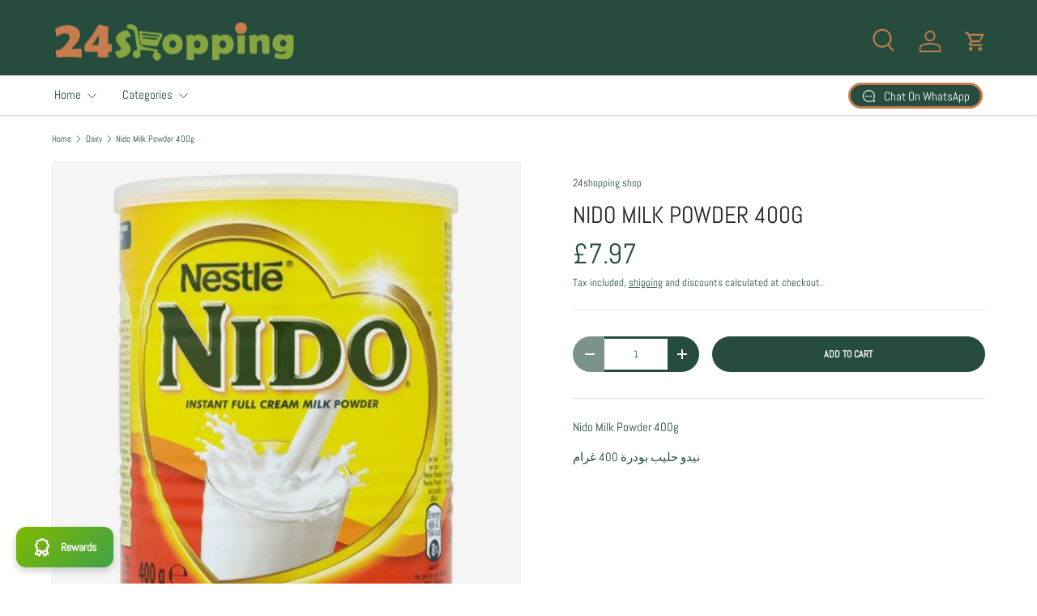

--- FILE ---
content_type: text/html; charset=utf-8
request_url: https://24shopping.shop/collections/dairy/products/nido-milk-powder-400gr
body_size: 52790
content:
<!doctype html>
<html class="no-js" lang="en" dir="ltr">
<head>
  





   <link rel="amphtml" href="https://24shopping.shop/a/s/products/nido-milk-powder-400gr">



<meta charset="utf-8">
<meta name="viewport" content="width=device-width,initial-scale=1">
<title>Nido Milk Powder 400g | 24Shopping UK &ndash; 24shopping.shop</title><link rel="canonical" href="https://24shopping.shop/products/nido-milk-powder-400gr"><meta name="description" content="Buy Nido Milk Powder 400g online. Fast UK delivery from our grocery store."><meta property="og:site_name" content="24shopping.shop">
<meta property="og:url" content="https://24shopping.shop/products/nido-milk-powder-400gr">
<meta property="og:title" content="Nido Milk Powder 400g | 24Shopping UK">
<meta property="og:type" content="product">
<meta property="og:description" content="Buy Nido Milk Powder 400g online. Fast UK delivery from our grocery store."><meta property="og:image" content="http://24shopping.shop/cdn/shop/products/nido-milk-powder-400g-751068.jpg?crop=center&height=1200&v=1754426211&width=1200">
  <meta property="og:image:secure_url" content="https://24shopping.shop/cdn/shop/products/nido-milk-powder-400g-751068.jpg?crop=center&height=1200&v=1754426211&width=1200">
  <meta property="og:image:width" content="540">
  <meta property="og:image:height" content="540"><meta property="og:price:amount" content="7.97">
  <meta property="og:price:currency" content="GBP"><meta name="twitter:site" content="@24ShoppingUK"><meta name="twitter:card" content="summary_large_image">
<meta name="twitter:title" content="Nido Milk Powder 400g | 24Shopping UK">
<meta name="twitter:description" content="Buy Nido Milk Powder 400g online. Fast UK delivery from our grocery store.">
<link rel="preload" href="//24shopping.shop/cdn/shop/t/21/assets/main.css?v=167297049567451841501750679283" as="style"><style data-shopify>
@font-face {
  font-family: Abel;
  font-weight: 400;
  font-style: normal;
  font-display: swap;
  src: url("//24shopping.shop/cdn/fonts/abel/abel_n4.0254805ccf79872a96d53996a984f2b9039f9995.woff2") format("woff2"),
       url("//24shopping.shop/cdn/fonts/abel/abel_n4.635ebaebd760542724b79271de73bae7c2091173.woff") format("woff");
}
@font-face {
  font-family: Abel;
  font-weight: 400;
  font-style: normal;
  font-display: swap;
  src: url("//24shopping.shop/cdn/fonts/abel/abel_n4.0254805ccf79872a96d53996a984f2b9039f9995.woff2") format("woff2"),
       url("//24shopping.shop/cdn/fonts/abel/abel_n4.635ebaebd760542724b79271de73bae7c2091173.woff") format("woff");
}
@font-face {
  font-family: Abel;
  font-weight: 400;
  font-style: normal;
  font-display: swap;
  src: url("//24shopping.shop/cdn/fonts/abel/abel_n4.0254805ccf79872a96d53996a984f2b9039f9995.woff2") format("woff2"),
       url("//24shopping.shop/cdn/fonts/abel/abel_n4.635ebaebd760542724b79271de73bae7c2091173.woff") format("woff");
}
:root {
      --bg-color: 255 255 255 / 1.0;
      --bg-color-og: 255 255 255 / 1.0;
      --heading-color: 33 35 38;
      --text-color: 37 76 60;
      --text-color-og: 37 76 60;
      --scrollbar-color: 37 76 60;
      --link-color: 37 76 60;
      --link-color-og: 37 76 60;
      --star-color: 196 122 77;
      --sale-price-color: 198 32 32;--swatch-border-color-default: 211 219 216;
        --swatch-border-color-active: 146 166 158;
        --swatch-card-size: 26px;
        --swatch-variant-picker-size: 64px;--color-scheme-1-bg: 255 255 255 / 1.0;
      --color-scheme-1-grad: ;
      --color-scheme-1-heading: 33 35 38;
      --color-scheme-1-text: 37 76 60;
      --color-scheme-1-btn-bg: 37 76 60;
      --color-scheme-1-btn-text: 255 255 255;
      --color-scheme-1-btn-bg-hover: 76 112 97;--color-scheme-2-bg: 26 35 126 / 1.0;
      --color-scheme-2-grad: ;
      --color-scheme-2-heading: 255 255 255;
      --color-scheme-2-text: 255 255 255;
      --color-scheme-2-btn-bg: 255 255 255;
      --color-scheme-2-btn-text: 26 35 126;
      --color-scheme-2-btn-bg-hover: 231 232 241;--color-scheme-3-bg: 0 129 143 / 1.0;
      --color-scheme-3-grad: ;
      --color-scheme-3-heading: 255 255 255;
      --color-scheme-3-text: 255 255 255;
      --color-scheme-3-btn-bg: 255 255 255;
      --color-scheme-3-btn-text: 0 129 143;
      --color-scheme-3-btn-bg-hover: 228 241 243;

      --drawer-bg-color: 255 255 255 / 1.0;
      --drawer-text-color: 42 43 42;

      --panel-bg-color: 246 246 246 / 1.0;
      --panel-heading-color: 42 43 42;
      --panel-text-color: 42 43 42;

      --in-stock-text-color: 13 137 62;
      --low-stock-text-color: 210 134 26;
      --very-low-stock-text-color: 170 24 44;
      --no-stock-text-color: 119 119 119;
      --no-stock-backordered-text-color: 119 119 119;

      --error-bg-color: 244 216 220;
      --error-text-color: 180 12 28;
      --success-bg-color: 232 246 234;
      --success-text-color: 44 126 63;
      --info-bg-color: 228 237 250;
      --info-text-color: 26 102 210;

      --heading-font-family: Abel, sans-serif;
      --heading-font-style: normal;
      --heading-font-weight: 400;
      --heading-scale-start: 6;
      --heading-letter-spacing: 0.0em;

      --navigation-font-family: Abel, sans-serif;
      --navigation-font-style: normal;
      --navigation-font-weight: 400;
      --navigation-letter-spacing: 0.0em;
      --heading-text-transform: uppercase;

      --subheading-text-transform: uppercase;
      --body-font-family: Abel, sans-serif;
      --body-font-style: normal;
      --body-font-weight: 400;
      --body-font-size: 15;
      --body-font-size-px: 15px;
      --body-letter-spacing: 0.0em;

      --section-gap: 48;
      --heading-gap: calc(8 * var(--space-unit));--grid-column-gap: 20px;
      --product-card-gap: 20px;--btn-bg-color: 37 76 60;
      --btn-bg-hover-color: 76 112 97;
      --btn-text-color: 255 255 255;
      --btn-bg-color-og: 37 76 60;
      --btn-text-color-og: 255 255 255;
      --btn-alt-bg-color: 255 255 255;
      --btn-alt-bg-alpha: 1.0;
      --btn-alt-text-color: 37 76 60;
      --btn-border-width: 3px;
      --btn-padding-y: 12px;
      --btn-text-size: 0.80em;

      
      --btn-border-radius: 23px;
      

      --btn-lg-border-radius: 50%;
      --btn-icon-border-radius: 50%;
      --input-with-btn-inner-radius: var(--btn-border-radius);
      --btn-text-transform: uppercase;

      --input-bg-color: 255 255 255 / 1.0;
      --input-text-color: 37 76 60;
      --input-border-width: 3px;
      --input-border-radius: 20px;
      --textarea-border-radius: 12px;
      --input-border-radius: 23px;
      --input-bg-color-diff-3: #f7f7f7;
      --input-bg-color-diff-6: #f0f0f0;

      --modal-border-radius: 20px;
      --modal-overlay-color: 0 0 0;
      --modal-overlay-opacity: 0.4;
      --drawer-border-radius: 20px;
      --overlay-border-radius: 20px;--custom-label-bg-color: 37 76 60;
      --custom-label-text-color: 255 255 255;--sale-label-bg-color: 170 17 85;
      --sale-label-text-color: 255 255 255;--new-label-bg-color: 127 184 0;
      --new-label-text-color: 255 255 255;--preorder-label-bg-color: 0 166 237;
      --preorder-label-text-color: 255 255 255;

      --page-width: 1560px;
      --gutter-sm: 20px;
      --gutter-md: 48px;
      --gutter-lg: 64px;

      --payment-terms-bg-color: #ffffff;

      --coll-card-bg-color: #f6f6f6;
      --coll-card-border-color: #f6f6f6;

      --card-bg-color: 246 246 246;
      --card-text-color: 38 38 43;
      --card-border-color: #f6f6f6;--blend-bg-color: #f6f6f6;
        
          --aos-animate-duration: 1.1s;
        

        
          --aos-min-width: 0;
        
      

      --reading-width: 48em;
        --cart-savings-color: 210 0 20
      
    }@media (max-width: 769px) {
      :root {
        --reading-width: 36em;
      }
    }
  </style><link rel="stylesheet" href="//24shopping.shop/cdn/shop/t/21/assets/main.css?v=167297049567451841501750679283">
  <script src="//24shopping.shop/cdn/shop/t/21/assets/main.js?v=111714404738605116871750679283" defer="defer"></script><link rel="preload" href="//24shopping.shop/cdn/fonts/abel/abel_n4.0254805ccf79872a96d53996a984f2b9039f9995.woff2" as="font" type="font/woff2" crossorigin fetchpriority="high"><link rel="preload" href="//24shopping.shop/cdn/fonts/abel/abel_n4.0254805ccf79872a96d53996a984f2b9039f9995.woff2" as="font" type="font/woff2" crossorigin fetchpriority="high"><script>window.performance && window.performance.mark && window.performance.mark('shopify.content_for_header.start');</script><meta name="google-site-verification" content="zFJpXeL77UsYICPx99CS20v5Sb09Ppo9NESpZvtocZs">
<meta name="facebook-domain-verification" content="zsroavu6q6c563jfs2yuc0q1czybvg">
<meta name="google-site-verification" content="jMns-xpV8Jdpw-sGPwuv8sFjfM2vN1Yj-7lMApzpNrM">
<meta id="shopify-digital-wallet" name="shopify-digital-wallet" content="/59787346085/digital_wallets/dialog">
<meta name="shopify-checkout-api-token" content="f01b2ed9d33992f8e870a9b2894b1bee">
<meta id="in-context-paypal-metadata" data-shop-id="59787346085" data-venmo-supported="false" data-environment="production" data-locale="en_US" data-paypal-v4="true" data-currency="GBP">
<link rel="alternate" type="application/json+oembed" href="https://24shopping.shop/products/nido-milk-powder-400gr.oembed">
<script async="async" src="/checkouts/internal/preloads.js?locale=en-GB"></script>
<link rel="preconnect" href="https://shop.app" crossorigin="anonymous">
<script async="async" src="https://shop.app/checkouts/internal/preloads.js?locale=en-GB&shop_id=59787346085" crossorigin="anonymous"></script>
<script id="apple-pay-shop-capabilities" type="application/json">{"shopId":59787346085,"countryCode":"GB","currencyCode":"GBP","merchantCapabilities":["supports3DS"],"merchantId":"gid:\/\/shopify\/Shop\/59787346085","merchantName":"24shopping.shop","requiredBillingContactFields":["postalAddress","email","phone"],"requiredShippingContactFields":["postalAddress","email","phone"],"shippingType":"shipping","supportedNetworks":["visa","maestro","masterCard","discover","elo"],"total":{"type":"pending","label":"24shopping.shop","amount":"1.00"},"shopifyPaymentsEnabled":true,"supportsSubscriptions":true}</script>
<script id="shopify-features" type="application/json">{"accessToken":"f01b2ed9d33992f8e870a9b2894b1bee","betas":["rich-media-storefront-analytics"],"domain":"24shopping.shop","predictiveSearch":true,"shopId":59787346085,"locale":"en"}</script>
<script>var Shopify = Shopify || {};
Shopify.shop = "24shopping-ltd.myshopify.com";
Shopify.locale = "en";
Shopify.currency = {"active":"GBP","rate":"1.0"};
Shopify.country = "GB";
Shopify.theme = {"name":"24 Shopping - Canopy V1","id":182852059518,"schema_name":"Canopy","schema_version":"7.0.0","theme_store_id":732,"role":"main"};
Shopify.theme.handle = "null";
Shopify.theme.style = {"id":null,"handle":null};
Shopify.cdnHost = "24shopping.shop/cdn";
Shopify.routes = Shopify.routes || {};
Shopify.routes.root = "/";</script>
<script type="module">!function(o){(o.Shopify=o.Shopify||{}).modules=!0}(window);</script>
<script>!function(o){function n(){var o=[];function n(){o.push(Array.prototype.slice.apply(arguments))}return n.q=o,n}var t=o.Shopify=o.Shopify||{};t.loadFeatures=n(),t.autoloadFeatures=n()}(window);</script>
<script>
  window.ShopifyPay = window.ShopifyPay || {};
  window.ShopifyPay.apiHost = "shop.app\/pay";
  window.ShopifyPay.redirectState = null;
</script>
<script id="shop-js-analytics" type="application/json">{"pageType":"product"}</script>
<script defer="defer" async type="module" src="//24shopping.shop/cdn/shopifycloud/shop-js/modules/v2/client.init-shop-cart-sync_C5BV16lS.en.esm.js"></script>
<script defer="defer" async type="module" src="//24shopping.shop/cdn/shopifycloud/shop-js/modules/v2/chunk.common_CygWptCX.esm.js"></script>
<script type="module">
  await import("//24shopping.shop/cdn/shopifycloud/shop-js/modules/v2/client.init-shop-cart-sync_C5BV16lS.en.esm.js");
await import("//24shopping.shop/cdn/shopifycloud/shop-js/modules/v2/chunk.common_CygWptCX.esm.js");

  window.Shopify.SignInWithShop?.initShopCartSync?.({"fedCMEnabled":true,"windoidEnabled":true});

</script>
<script defer="defer" async type="module" src="//24shopping.shop/cdn/shopifycloud/shop-js/modules/v2/client.payment-terms_CZxnsJam.en.esm.js"></script>
<script defer="defer" async type="module" src="//24shopping.shop/cdn/shopifycloud/shop-js/modules/v2/chunk.common_CygWptCX.esm.js"></script>
<script defer="defer" async type="module" src="//24shopping.shop/cdn/shopifycloud/shop-js/modules/v2/chunk.modal_D71HUcav.esm.js"></script>
<script type="module">
  await import("//24shopping.shop/cdn/shopifycloud/shop-js/modules/v2/client.payment-terms_CZxnsJam.en.esm.js");
await import("//24shopping.shop/cdn/shopifycloud/shop-js/modules/v2/chunk.common_CygWptCX.esm.js");
await import("//24shopping.shop/cdn/shopifycloud/shop-js/modules/v2/chunk.modal_D71HUcav.esm.js");

  
</script>
<script>
  window.Shopify = window.Shopify || {};
  if (!window.Shopify.featureAssets) window.Shopify.featureAssets = {};
  window.Shopify.featureAssets['shop-js'] = {"shop-cart-sync":["modules/v2/client.shop-cart-sync_ZFArdW7E.en.esm.js","modules/v2/chunk.common_CygWptCX.esm.js"],"init-fed-cm":["modules/v2/client.init-fed-cm_CmiC4vf6.en.esm.js","modules/v2/chunk.common_CygWptCX.esm.js"],"shop-button":["modules/v2/client.shop-button_tlx5R9nI.en.esm.js","modules/v2/chunk.common_CygWptCX.esm.js"],"shop-cash-offers":["modules/v2/client.shop-cash-offers_DOA2yAJr.en.esm.js","modules/v2/chunk.common_CygWptCX.esm.js","modules/v2/chunk.modal_D71HUcav.esm.js"],"init-windoid":["modules/v2/client.init-windoid_sURxWdc1.en.esm.js","modules/v2/chunk.common_CygWptCX.esm.js"],"shop-toast-manager":["modules/v2/client.shop-toast-manager_ClPi3nE9.en.esm.js","modules/v2/chunk.common_CygWptCX.esm.js"],"init-shop-email-lookup-coordinator":["modules/v2/client.init-shop-email-lookup-coordinator_B8hsDcYM.en.esm.js","modules/v2/chunk.common_CygWptCX.esm.js"],"init-shop-cart-sync":["modules/v2/client.init-shop-cart-sync_C5BV16lS.en.esm.js","modules/v2/chunk.common_CygWptCX.esm.js"],"avatar":["modules/v2/client.avatar_BTnouDA3.en.esm.js"],"pay-button":["modules/v2/client.pay-button_FdsNuTd3.en.esm.js","modules/v2/chunk.common_CygWptCX.esm.js"],"init-customer-accounts":["modules/v2/client.init-customer-accounts_DxDtT_ad.en.esm.js","modules/v2/client.shop-login-button_C5VAVYt1.en.esm.js","modules/v2/chunk.common_CygWptCX.esm.js","modules/v2/chunk.modal_D71HUcav.esm.js"],"init-shop-for-new-customer-accounts":["modules/v2/client.init-shop-for-new-customer-accounts_ChsxoAhi.en.esm.js","modules/v2/client.shop-login-button_C5VAVYt1.en.esm.js","modules/v2/chunk.common_CygWptCX.esm.js","modules/v2/chunk.modal_D71HUcav.esm.js"],"shop-login-button":["modules/v2/client.shop-login-button_C5VAVYt1.en.esm.js","modules/v2/chunk.common_CygWptCX.esm.js","modules/v2/chunk.modal_D71HUcav.esm.js"],"init-customer-accounts-sign-up":["modules/v2/client.init-customer-accounts-sign-up_CPSyQ0Tj.en.esm.js","modules/v2/client.shop-login-button_C5VAVYt1.en.esm.js","modules/v2/chunk.common_CygWptCX.esm.js","modules/v2/chunk.modal_D71HUcav.esm.js"],"shop-follow-button":["modules/v2/client.shop-follow-button_Cva4Ekp9.en.esm.js","modules/v2/chunk.common_CygWptCX.esm.js","modules/v2/chunk.modal_D71HUcav.esm.js"],"checkout-modal":["modules/v2/client.checkout-modal_BPM8l0SH.en.esm.js","modules/v2/chunk.common_CygWptCX.esm.js","modules/v2/chunk.modal_D71HUcav.esm.js"],"lead-capture":["modules/v2/client.lead-capture_Bi8yE_yS.en.esm.js","modules/v2/chunk.common_CygWptCX.esm.js","modules/v2/chunk.modal_D71HUcav.esm.js"],"shop-login":["modules/v2/client.shop-login_D6lNrXab.en.esm.js","modules/v2/chunk.common_CygWptCX.esm.js","modules/v2/chunk.modal_D71HUcav.esm.js"],"payment-terms":["modules/v2/client.payment-terms_CZxnsJam.en.esm.js","modules/v2/chunk.common_CygWptCX.esm.js","modules/v2/chunk.modal_D71HUcav.esm.js"]};
</script>
<script>(function() {
  var isLoaded = false;
  function asyncLoad() {
    if (isLoaded) return;
    isLoaded = true;
    var urls = ["https:\/\/cdn.nfcube.com\/tiktok-676cbfa6ebe0acc3501cb6cbe0bcaf54.js?shop=24shopping-ltd.myshopify.com","https:\/\/cdn.nfcube.com\/instafeed-aea64124c1dc51d21260ef06e5bffb8c.js?shop=24shopping-ltd.myshopify.com","https:\/\/cdn.enhencer.com\/scripts\/shopify_v2.js?token=63eeaba94c8e7121a18e460b\u0026shop=24shopping-ltd.myshopify.com","https:\/\/cdn-app.sealsubscriptions.com\/shopify\/public\/js\/sealsubscriptions.js?shop=24shopping-ltd.myshopify.com"];
    for (var i = 0; i < urls.length; i++) {
      var s = document.createElement('script');
      s.type = 'text/javascript';
      s.async = true;
      s.src = urls[i];
      var x = document.getElementsByTagName('script')[0];
      x.parentNode.insertBefore(s, x);
    }
  };
  if(window.attachEvent) {
    window.attachEvent('onload', asyncLoad);
  } else {
    window.addEventListener('load', asyncLoad, false);
  }
})();</script>
<script id="__st">var __st={"a":59787346085,"offset":0,"reqid":"2ffd9deb-fb39-42fe-8218-b7e2c6e23609-1768734490","pageurl":"24shopping.shop\/collections\/dairy\/products\/nido-milk-powder-400gr","u":"d87b4e872a5c","p":"product","rtyp":"product","rid":7108204691621};</script>
<script>window.ShopifyPaypalV4VisibilityTracking = true;</script>
<script id="captcha-bootstrap">!function(){'use strict';const t='contact',e='account',n='new_comment',o=[[t,t],['blogs',n],['comments',n],[t,'customer']],c=[[e,'customer_login'],[e,'guest_login'],[e,'recover_customer_password'],[e,'create_customer']],r=t=>t.map((([t,e])=>`form[action*='/${t}']:not([data-nocaptcha='true']) input[name='form_type'][value='${e}']`)).join(','),a=t=>()=>t?[...document.querySelectorAll(t)].map((t=>t.form)):[];function s(){const t=[...o],e=r(t);return a(e)}const i='password',u='form_key',d=['recaptcha-v3-token','g-recaptcha-response','h-captcha-response',i],f=()=>{try{return window.sessionStorage}catch{return}},m='__shopify_v',_=t=>t.elements[u];function p(t,e,n=!1){try{const o=window.sessionStorage,c=JSON.parse(o.getItem(e)),{data:r}=function(t){const{data:e,action:n}=t;return t[m]||n?{data:e,action:n}:{data:t,action:n}}(c);for(const[e,n]of Object.entries(r))t.elements[e]&&(t.elements[e].value=n);n&&o.removeItem(e)}catch(o){console.error('form repopulation failed',{error:o})}}const l='form_type',E='cptcha';function T(t){t.dataset[E]=!0}const w=window,h=w.document,L='Shopify',v='ce_forms',y='captcha';let A=!1;((t,e)=>{const n=(g='f06e6c50-85a8-45c8-87d0-21a2b65856fe',I='https://cdn.shopify.com/shopifycloud/storefront-forms-hcaptcha/ce_storefront_forms_captcha_hcaptcha.v1.5.2.iife.js',D={infoText:'Protected by hCaptcha',privacyText:'Privacy',termsText:'Terms'},(t,e,n)=>{const o=w[L][v],c=o.bindForm;if(c)return c(t,g,e,D).then(n);var r;o.q.push([[t,g,e,D],n]),r=I,A||(h.body.append(Object.assign(h.createElement('script'),{id:'captcha-provider',async:!0,src:r})),A=!0)});var g,I,D;w[L]=w[L]||{},w[L][v]=w[L][v]||{},w[L][v].q=[],w[L][y]=w[L][y]||{},w[L][y].protect=function(t,e){n(t,void 0,e),T(t)},Object.freeze(w[L][y]),function(t,e,n,w,h,L){const[v,y,A,g]=function(t,e,n){const i=e?o:[],u=t?c:[],d=[...i,...u],f=r(d),m=r(i),_=r(d.filter((([t,e])=>n.includes(e))));return[a(f),a(m),a(_),s()]}(w,h,L),I=t=>{const e=t.target;return e instanceof HTMLFormElement?e:e&&e.form},D=t=>v().includes(t);t.addEventListener('submit',(t=>{const e=I(t);if(!e)return;const n=D(e)&&!e.dataset.hcaptchaBound&&!e.dataset.recaptchaBound,o=_(e),c=g().includes(e)&&(!o||!o.value);(n||c)&&t.preventDefault(),c&&!n&&(function(t){try{if(!f())return;!function(t){const e=f();if(!e)return;const n=_(t);if(!n)return;const o=n.value;o&&e.removeItem(o)}(t);const e=Array.from(Array(32),(()=>Math.random().toString(36)[2])).join('');!function(t,e){_(t)||t.append(Object.assign(document.createElement('input'),{type:'hidden',name:u})),t.elements[u].value=e}(t,e),function(t,e){const n=f();if(!n)return;const o=[...t.querySelectorAll(`input[type='${i}']`)].map((({name:t})=>t)),c=[...d,...o],r={};for(const[a,s]of new FormData(t).entries())c.includes(a)||(r[a]=s);n.setItem(e,JSON.stringify({[m]:1,action:t.action,data:r}))}(t,e)}catch(e){console.error('failed to persist form',e)}}(e),e.submit())}));const S=(t,e)=>{t&&!t.dataset[E]&&(n(t,e.some((e=>e===t))),T(t))};for(const o of['focusin','change'])t.addEventListener(o,(t=>{const e=I(t);D(e)&&S(e,y())}));const B=e.get('form_key'),M=e.get(l),P=B&&M;t.addEventListener('DOMContentLoaded',(()=>{const t=y();if(P)for(const e of t)e.elements[l].value===M&&p(e,B);[...new Set([...A(),...v().filter((t=>'true'===t.dataset.shopifyCaptcha))])].forEach((e=>S(e,t)))}))}(h,new URLSearchParams(w.location.search),n,t,e,['guest_login'])})(!0,!0)}();</script>
<script integrity="sha256-4kQ18oKyAcykRKYeNunJcIwy7WH5gtpwJnB7kiuLZ1E=" data-source-attribution="shopify.loadfeatures" defer="defer" src="//24shopping.shop/cdn/shopifycloud/storefront/assets/storefront/load_feature-a0a9edcb.js" crossorigin="anonymous"></script>
<script crossorigin="anonymous" defer="defer" src="//24shopping.shop/cdn/shopifycloud/storefront/assets/shopify_pay/storefront-65b4c6d7.js?v=20250812"></script>
<script data-source-attribution="shopify.dynamic_checkout.dynamic.init">var Shopify=Shopify||{};Shopify.PaymentButton=Shopify.PaymentButton||{isStorefrontPortableWallets:!0,init:function(){window.Shopify.PaymentButton.init=function(){};var t=document.createElement("script");t.src="https://24shopping.shop/cdn/shopifycloud/portable-wallets/latest/portable-wallets.en.js",t.type="module",document.head.appendChild(t)}};
</script>
<script data-source-attribution="shopify.dynamic_checkout.buyer_consent">
  function portableWalletsHideBuyerConsent(e){var t=document.getElementById("shopify-buyer-consent"),n=document.getElementById("shopify-subscription-policy-button");t&&n&&(t.classList.add("hidden"),t.setAttribute("aria-hidden","true"),n.removeEventListener("click",e))}function portableWalletsShowBuyerConsent(e){var t=document.getElementById("shopify-buyer-consent"),n=document.getElementById("shopify-subscription-policy-button");t&&n&&(t.classList.remove("hidden"),t.removeAttribute("aria-hidden"),n.addEventListener("click",e))}window.Shopify?.PaymentButton&&(window.Shopify.PaymentButton.hideBuyerConsent=portableWalletsHideBuyerConsent,window.Shopify.PaymentButton.showBuyerConsent=portableWalletsShowBuyerConsent);
</script>
<script data-source-attribution="shopify.dynamic_checkout.cart.bootstrap">document.addEventListener("DOMContentLoaded",(function(){function t(){return document.querySelector("shopify-accelerated-checkout-cart, shopify-accelerated-checkout")}if(t())Shopify.PaymentButton.init();else{new MutationObserver((function(e,n){t()&&(Shopify.PaymentButton.init(),n.disconnect())})).observe(document.body,{childList:!0,subtree:!0})}}));
</script>
<script id='scb4127' type='text/javascript' async='' src='https://24shopping.shop/cdn/shopifycloud/privacy-banner/storefront-banner.js'></script><link id="shopify-accelerated-checkout-styles" rel="stylesheet" media="screen" href="https://24shopping.shop/cdn/shopifycloud/portable-wallets/latest/accelerated-checkout-backwards-compat.css" crossorigin="anonymous">
<style id="shopify-accelerated-checkout-cart">
        #shopify-buyer-consent {
  margin-top: 1em;
  display: inline-block;
  width: 100%;
}

#shopify-buyer-consent.hidden {
  display: none;
}

#shopify-subscription-policy-button {
  background: none;
  border: none;
  padding: 0;
  text-decoration: underline;
  font-size: inherit;
  cursor: pointer;
}

#shopify-subscription-policy-button::before {
  box-shadow: none;
}

      </style>
<script id="sections-script" data-sections="header,footer" defer="defer" src="//24shopping.shop/cdn/shop/t/21/compiled_assets/scripts.js?v=3285"></script>
<script>window.performance && window.performance.mark && window.performance.mark('shopify.content_for_header.end');</script>

    <script src="//24shopping.shop/cdn/shop/t/21/assets/animate-on-scroll.js?v=15249566486942820451750679283" defer="defer"></script>
    <link rel="stylesheet" href="//24shopping.shop/cdn/shop/t/21/assets/animate-on-scroll.css?v=62865576715456057531750679283">
  

  <script>document.documentElement.className = document.documentElement.className.replace('no-js', 'js');</script><!-- CC Custom Head Start --><!-- CC Custom Head End --><!-- BEGIN app block: shopify://apps/mintt-tiktok-feed/blocks/head-block/fa514c33-5475-4484-b270-5f1e7eb87a9a --><link rel="preconnect" href="https://cdn.nfcube.com/">




<!-- END app block --><!-- BEGIN app block: shopify://apps/judge-me-reviews/blocks/judgeme_core/61ccd3b1-a9f2-4160-9fe9-4fec8413e5d8 --><!-- Start of Judge.me Core -->






<link rel="dns-prefetch" href="https://cdnwidget.judge.me">
<link rel="dns-prefetch" href="https://cdn.judge.me">
<link rel="dns-prefetch" href="https://cdn1.judge.me">
<link rel="dns-prefetch" href="https://api.judge.me">

<script data-cfasync='false' class='jdgm-settings-script'>window.jdgmSettings={"pagination":5,"disable_web_reviews":false,"badge_no_review_text":"No reviews","badge_n_reviews_text":"{{ n }} review/reviews","hide_badge_preview_if_no_reviews":true,"badge_hide_text":false,"enforce_center_preview_badge":false,"widget_title":"Customer Reviews","widget_open_form_text":"Write a review","widget_close_form_text":"Cancel review","widget_refresh_page_text":"Refresh page","widget_summary_text":"Based on {{ number_of_reviews }} review/reviews","widget_no_review_text":"Be the first to write a review","widget_name_field_text":"Display name","widget_verified_name_field_text":"Verified Name (public)","widget_name_placeholder_text":"Display name","widget_required_field_error_text":"This field is required.","widget_email_field_text":"Email address","widget_verified_email_field_text":"Verified Email (private, can not be edited)","widget_email_placeholder_text":"Your email address","widget_email_field_error_text":"Please enter a valid email address.","widget_rating_field_text":"Rating","widget_review_title_field_text":"Review Title","widget_review_title_placeholder_text":"Give your review a title","widget_review_body_field_text":"Review content","widget_review_body_placeholder_text":"Start writing here...","widget_pictures_field_text":"Picture/Video (optional)","widget_submit_review_text":"Submit Review","widget_submit_verified_review_text":"Submit Verified Review","widget_submit_success_msg_with_auto_publish":"Thank you! Please refresh the page in a few moments to see your review. You can remove or edit your review by logging into \u003ca href='https://judge.me/login' target='_blank' rel='nofollow noopener'\u003eJudge.me\u003c/a\u003e","widget_submit_success_msg_no_auto_publish":"Thank you! Your review will be published as soon as it is approved by the shop admin. You can remove or edit your review by logging into \u003ca href='https://judge.me/login' target='_blank' rel='nofollow noopener'\u003eJudge.me\u003c/a\u003e","widget_show_default_reviews_out_of_total_text":"Showing {{ n_reviews_shown }} out of {{ n_reviews }} reviews.","widget_show_all_link_text":"Show all","widget_show_less_link_text":"Show less","widget_author_said_text":"{{ reviewer_name }} said:","widget_days_text":"{{ n }} days ago","widget_weeks_text":"{{ n }} week/weeks ago","widget_months_text":"{{ n }} month/months ago","widget_years_text":"{{ n }} year/years ago","widget_yesterday_text":"Yesterday","widget_today_text":"Today","widget_replied_text":"\u003e\u003e {{ shop_name }} replied:","widget_read_more_text":"Read more","widget_reviewer_name_as_initial":"","widget_rating_filter_color":"#fbcd0a","widget_rating_filter_see_all_text":"See all reviews","widget_sorting_most_recent_text":"Most Recent","widget_sorting_highest_rating_text":"Highest Rating","widget_sorting_lowest_rating_text":"Lowest Rating","widget_sorting_with_pictures_text":"Only Pictures","widget_sorting_most_helpful_text":"Most Helpful","widget_open_question_form_text":"Ask a question","widget_reviews_subtab_text":"Reviews","widget_questions_subtab_text":"Questions","widget_question_label_text":"Question","widget_answer_label_text":"Answer","widget_question_placeholder_text":"Write your question here","widget_submit_question_text":"Submit Question","widget_question_submit_success_text":"Thank you for your question! We will notify you once it gets answered.","verified_badge_text":"Verified","verified_badge_bg_color":"","verified_badge_text_color":"","verified_badge_placement":"left-of-reviewer-name","widget_review_max_height":"","widget_hide_border":false,"widget_social_share":false,"widget_thumb":false,"widget_review_location_show":false,"widget_location_format":"","all_reviews_include_out_of_store_products":true,"all_reviews_out_of_store_text":"(out of store)","all_reviews_pagination":100,"all_reviews_product_name_prefix_text":"about","enable_review_pictures":true,"enable_question_anwser":false,"widget_theme":"default","review_date_format":"mm/dd/yyyy","default_sort_method":"most-recent","widget_product_reviews_subtab_text":"Product Reviews","widget_shop_reviews_subtab_text":"Shop Reviews","widget_other_products_reviews_text":"Reviews for other products","widget_store_reviews_subtab_text":"Store reviews","widget_no_store_reviews_text":"This store hasn't received any reviews yet","widget_web_restriction_product_reviews_text":"This product hasn't received any reviews yet","widget_no_items_text":"No items found","widget_show_more_text":"Show more","widget_write_a_store_review_text":"Write a Store Review","widget_other_languages_heading":"Reviews in Other Languages","widget_translate_review_text":"Translate review to {{ language }}","widget_translating_review_text":"Translating...","widget_show_original_translation_text":"Show original ({{ language }})","widget_translate_review_failed_text":"Review couldn't be translated.","widget_translate_review_retry_text":"Retry","widget_translate_review_try_again_later_text":"Try again later","show_product_url_for_grouped_product":false,"widget_sorting_pictures_first_text":"Pictures First","show_pictures_on_all_rev_page_mobile":false,"show_pictures_on_all_rev_page_desktop":false,"floating_tab_hide_mobile_install_preference":false,"floating_tab_button_name":"★ Reviews","floating_tab_title":"Let customers speak for us","floating_tab_button_color":"","floating_tab_button_background_color":"","floating_tab_url":"","floating_tab_url_enabled":false,"floating_tab_tab_style":"text","all_reviews_text_badge_text":"Customers rate us {{ shop.metafields.judgeme.all_reviews_rating | round: 1 }}/5 based on {{ shop.metafields.judgeme.all_reviews_count }} reviews.","all_reviews_text_badge_text_branded_style":"{{ shop.metafields.judgeme.all_reviews_rating | round: 1 }} out of 5 stars based on {{ shop.metafields.judgeme.all_reviews_count }} reviews","is_all_reviews_text_badge_a_link":false,"show_stars_for_all_reviews_text_badge":false,"all_reviews_text_badge_url":"","all_reviews_text_style":"branded","all_reviews_text_color_style":"judgeme_brand_color","all_reviews_text_color":"#108474","all_reviews_text_show_jm_brand":false,"featured_carousel_show_header":true,"featured_carousel_title":"Let customers speak for us","testimonials_carousel_title":"Customers are saying","videos_carousel_title":"Real customer stories","cards_carousel_title":"Customers are saying","featured_carousel_count_text":"from {{ n }} reviews","featured_carousel_add_link_to_all_reviews_page":false,"featured_carousel_url":"","featured_carousel_show_images":true,"featured_carousel_autoslide_interval":5,"featured_carousel_arrows_on_the_sides":false,"featured_carousel_height":250,"featured_carousel_width":80,"featured_carousel_image_size":0,"featured_carousel_image_height":250,"featured_carousel_arrow_color":"#eeeeee","verified_count_badge_style":"branded","verified_count_badge_orientation":"horizontal","verified_count_badge_color_style":"judgeme_brand_color","verified_count_badge_color":"#108474","is_verified_count_badge_a_link":false,"verified_count_badge_url":"","verified_count_badge_show_jm_brand":true,"widget_rating_preset_default":5,"widget_first_sub_tab":"product-reviews","widget_show_histogram":true,"widget_histogram_use_custom_color":false,"widget_pagination_use_custom_color":false,"widget_star_use_custom_color":false,"widget_verified_badge_use_custom_color":false,"widget_write_review_use_custom_color":false,"picture_reminder_submit_button":"Upload Pictures","enable_review_videos":false,"mute_video_by_default":false,"widget_sorting_videos_first_text":"Videos First","widget_review_pending_text":"Pending","featured_carousel_items_for_large_screen":3,"social_share_options_order":"Facebook,Twitter","remove_microdata_snippet":true,"disable_json_ld":false,"enable_json_ld_products":false,"preview_badge_show_question_text":false,"preview_badge_no_question_text":"No questions","preview_badge_n_question_text":"{{ number_of_questions }} question/questions","qa_badge_show_icon":false,"qa_badge_position":"same-row","remove_judgeme_branding":true,"widget_add_search_bar":false,"widget_search_bar_placeholder":"Search","widget_sorting_verified_only_text":"Verified only","featured_carousel_theme":"default","featured_carousel_show_rating":true,"featured_carousel_show_title":true,"featured_carousel_show_body":true,"featured_carousel_show_date":false,"featured_carousel_show_reviewer":true,"featured_carousel_show_product":false,"featured_carousel_header_background_color":"#108474","featured_carousel_header_text_color":"#ffffff","featured_carousel_name_product_separator":"reviewed","featured_carousel_full_star_background":"#108474","featured_carousel_empty_star_background":"#dadada","featured_carousel_vertical_theme_background":"#f9fafb","featured_carousel_verified_badge_enable":true,"featured_carousel_verified_badge_color":"#108474","featured_carousel_border_style":"round","featured_carousel_review_line_length_limit":3,"featured_carousel_more_reviews_button_text":"Read more reviews","featured_carousel_view_product_button_text":"View product","all_reviews_page_load_reviews_on":"scroll","all_reviews_page_load_more_text":"Load More Reviews","disable_fb_tab_reviews":false,"enable_ajax_cdn_cache":false,"widget_advanced_speed_features":5,"widget_public_name_text":"displayed publicly like","default_reviewer_name":"John Smith","default_reviewer_name_has_non_latin":true,"widget_reviewer_anonymous":"Anonymous","medals_widget_title":"Judge.me Review Medals","medals_widget_background_color":"#f9fafb","medals_widget_position":"footer_all_pages","medals_widget_border_color":"#f9fafb","medals_widget_verified_text_position":"left","medals_widget_use_monochromatic_version":false,"medals_widget_elements_color":"#108474","show_reviewer_avatar":true,"widget_invalid_yt_video_url_error_text":"Not a YouTube video URL","widget_max_length_field_error_text":"Please enter no more than {0} characters.","widget_show_country_flag":false,"widget_show_collected_via_shop_app":true,"widget_verified_by_shop_badge_style":"light","widget_verified_by_shop_text":"Verified by Shop","widget_show_photo_gallery":false,"widget_load_with_code_splitting":true,"widget_ugc_install_preference":false,"widget_ugc_title":"Made by us, Shared by you","widget_ugc_subtitle":"Tag us to see your picture featured in our page","widget_ugc_arrows_color":"#ffffff","widget_ugc_primary_button_text":"Buy Now","widget_ugc_primary_button_background_color":"#108474","widget_ugc_primary_button_text_color":"#ffffff","widget_ugc_primary_button_border_width":"0","widget_ugc_primary_button_border_style":"none","widget_ugc_primary_button_border_color":"#108474","widget_ugc_primary_button_border_radius":"25","widget_ugc_secondary_button_text":"Load More","widget_ugc_secondary_button_background_color":"#ffffff","widget_ugc_secondary_button_text_color":"#108474","widget_ugc_secondary_button_border_width":"2","widget_ugc_secondary_button_border_style":"solid","widget_ugc_secondary_button_border_color":"#108474","widget_ugc_secondary_button_border_radius":"25","widget_ugc_reviews_button_text":"View Reviews","widget_ugc_reviews_button_background_color":"#ffffff","widget_ugc_reviews_button_text_color":"#108474","widget_ugc_reviews_button_border_width":"2","widget_ugc_reviews_button_border_style":"solid","widget_ugc_reviews_button_border_color":"#108474","widget_ugc_reviews_button_border_radius":"25","widget_ugc_reviews_button_link_to":"judgeme-reviews-page","widget_ugc_show_post_date":true,"widget_ugc_max_width":"800","widget_rating_metafield_value_type":true,"widget_primary_color":"#108474","widget_enable_secondary_color":false,"widget_secondary_color":"#edf5f5","widget_summary_average_rating_text":"{{ average_rating }} out of 5","widget_media_grid_title":"Customer photos \u0026 videos","widget_media_grid_see_more_text":"See more","widget_round_style":false,"widget_show_product_medals":true,"widget_verified_by_judgeme_text":"Verified by Judge.me","widget_show_store_medals":true,"widget_verified_by_judgeme_text_in_store_medals":"Verified by Judge.me","widget_media_field_exceed_quantity_message":"Sorry, we can only accept {{ max_media }} for one review.","widget_media_field_exceed_limit_message":"{{ file_name }} is too large, please select a {{ media_type }} less than {{ size_limit }}MB.","widget_review_submitted_text":"Review Submitted!","widget_question_submitted_text":"Question Submitted!","widget_close_form_text_question":"Cancel","widget_write_your_answer_here_text":"Write your answer here","widget_enabled_branded_link":true,"widget_show_collected_by_judgeme":false,"widget_reviewer_name_color":"","widget_write_review_text_color":"","widget_write_review_bg_color":"","widget_collected_by_judgeme_text":"collected by Judge.me","widget_pagination_type":"standard","widget_load_more_text":"Load More","widget_load_more_color":"#108474","widget_full_review_text":"Full Review","widget_read_more_reviews_text":"Read More Reviews","widget_read_questions_text":"Read Questions","widget_questions_and_answers_text":"Questions \u0026 Answers","widget_verified_by_text":"Verified by","widget_verified_text":"Verified","widget_number_of_reviews_text":"{{ number_of_reviews }} reviews","widget_back_button_text":"Back","widget_next_button_text":"Next","widget_custom_forms_filter_button":"Filters","custom_forms_style":"horizontal","widget_show_review_information":false,"how_reviews_are_collected":"How reviews are collected?","widget_show_review_keywords":false,"widget_gdpr_statement":"How we use your data: We'll only contact you about the review you left, and only if necessary. By submitting your review, you agree to Judge.me's \u003ca href='https://judge.me/terms' target='_blank' rel='nofollow noopener'\u003eterms\u003c/a\u003e, \u003ca href='https://judge.me/privacy' target='_blank' rel='nofollow noopener'\u003eprivacy\u003c/a\u003e and \u003ca href='https://judge.me/content-policy' target='_blank' rel='nofollow noopener'\u003econtent\u003c/a\u003e policies.","widget_multilingual_sorting_enabled":false,"widget_translate_review_content_enabled":false,"widget_translate_review_content_method":"manual","popup_widget_review_selection":"automatically_with_pictures","popup_widget_round_border_style":true,"popup_widget_show_title":true,"popup_widget_show_body":true,"popup_widget_show_reviewer":false,"popup_widget_show_product":true,"popup_widget_show_pictures":true,"popup_widget_use_review_picture":true,"popup_widget_show_on_home_page":true,"popup_widget_show_on_product_page":true,"popup_widget_show_on_collection_page":true,"popup_widget_show_on_cart_page":true,"popup_widget_position":"bottom_left","popup_widget_first_review_delay":5,"popup_widget_duration":5,"popup_widget_interval":5,"popup_widget_review_count":5,"popup_widget_hide_on_mobile":true,"review_snippet_widget_round_border_style":true,"review_snippet_widget_card_color":"#FFFFFF","review_snippet_widget_slider_arrows_background_color":"#FFFFFF","review_snippet_widget_slider_arrows_color":"#000000","review_snippet_widget_star_color":"#108474","show_product_variant":false,"all_reviews_product_variant_label_text":"Variant: ","widget_show_verified_branding":true,"widget_ai_summary_title":"Customers say","widget_ai_summary_disclaimer":"AI-powered review summary based on recent customer reviews","widget_show_ai_summary":false,"widget_show_ai_summary_bg":false,"widget_show_review_title_input":false,"redirect_reviewers_invited_via_email":"external_form","request_store_review_after_product_review":false,"request_review_other_products_in_order":false,"review_form_color_scheme":"default","review_form_corner_style":"square","review_form_star_color":{},"review_form_text_color":"#333333","review_form_background_color":"#ffffff","review_form_field_background_color":"#fafafa","review_form_button_color":{},"review_form_button_text_color":"#ffffff","review_form_modal_overlay_color":"#000000","review_content_screen_title_text":"How would you rate this product?","review_content_introduction_text":"We would love it if you would share a bit about your experience.","store_review_form_title_text":"How would you rate this store?","store_review_form_introduction_text":"We would love it if you would share a bit about your experience.","show_review_guidance_text":true,"one_star_review_guidance_text":"Poor","five_star_review_guidance_text":"Great","customer_information_screen_title_text":"About you","customer_information_introduction_text":"Please tell us more about you.","custom_questions_screen_title_text":"Your experience in more detail","custom_questions_introduction_text":"Here are a few questions to help us understand more about your experience.","review_submitted_screen_title_text":"Thanks for your review!","review_submitted_screen_thank_you_text":"We are processing it and it will appear on the store soon.","review_submitted_screen_email_verification_text":"Please confirm your email by clicking the link we just sent you. This helps us keep reviews authentic.","review_submitted_request_store_review_text":"Would you like to share your experience of shopping with us?","review_submitted_review_other_products_text":"Would you like to review these products?","store_review_screen_title_text":"Would you like to share your experience of shopping with us?","store_review_introduction_text":"We value your feedback and use it to improve. Please share any thoughts or suggestions you have.","reviewer_media_screen_title_picture_text":"Share a picture","reviewer_media_introduction_picture_text":"Upload a photo to support your review.","reviewer_media_screen_title_video_text":"Share a video","reviewer_media_introduction_video_text":"Upload a video to support your review.","reviewer_media_screen_title_picture_or_video_text":"Share a picture or video","reviewer_media_introduction_picture_or_video_text":"Upload a photo or video to support your review.","reviewer_media_youtube_url_text":"Paste your Youtube URL here","advanced_settings_next_step_button_text":"Next","advanced_settings_close_review_button_text":"Close","modal_write_review_flow":false,"write_review_flow_required_text":"Required","write_review_flow_privacy_message_text":"We respect your privacy.","write_review_flow_anonymous_text":"Post review as anonymous","write_review_flow_visibility_text":"This won't be visible to other customers.","write_review_flow_multiple_selection_help_text":"Select as many as you like","write_review_flow_single_selection_help_text":"Select one option","write_review_flow_required_field_error_text":"This field is required","write_review_flow_invalid_email_error_text":"Please enter a valid email address","write_review_flow_max_length_error_text":"Max. {{ max_length }} characters.","write_review_flow_media_upload_text":"\u003cb\u003eClick to upload\u003c/b\u003e or drag and drop","write_review_flow_gdpr_statement":"We'll only contact you about your review if necessary. By submitting your review, you agree to our \u003ca href='https://judge.me/terms' target='_blank' rel='nofollow noopener'\u003eterms and conditions\u003c/a\u003e and \u003ca href='https://judge.me/privacy' target='_blank' rel='nofollow noopener'\u003eprivacy policy\u003c/a\u003e.","rating_only_reviews_enabled":false,"show_negative_reviews_help_screen":false,"new_review_flow_help_screen_rating_threshold":3,"negative_review_resolution_screen_title_text":"Tell us more","negative_review_resolution_text":"Your experience matters to us. If there were issues with your purchase, we're here to help. Feel free to reach out to us, we'd love the opportunity to make things right.","negative_review_resolution_button_text":"Contact us","negative_review_resolution_proceed_with_review_text":"Leave a review","negative_review_resolution_subject":"Issue with purchase from {{ shop_name }}.{{ order_name }}","preview_badge_collection_page_install_status":false,"widget_review_custom_css":"","preview_badge_custom_css":"","preview_badge_stars_count":"5-stars","featured_carousel_custom_css":"","floating_tab_custom_css":"","all_reviews_widget_custom_css":"","medals_widget_custom_css":"","verified_badge_custom_css":"","all_reviews_text_custom_css":"","transparency_badges_collected_via_store_invite":false,"transparency_badges_from_another_provider":false,"transparency_badges_collected_from_store_visitor":false,"transparency_badges_collected_by_verified_review_provider":false,"transparency_badges_earned_reward":false,"transparency_badges_collected_via_store_invite_text":"Review collected via store invitation","transparency_badges_from_another_provider_text":"Review collected from another provider","transparency_badges_collected_from_store_visitor_text":"Review collected from a store visitor","transparency_badges_written_in_google_text":"Review written in Google","transparency_badges_written_in_etsy_text":"Review written in Etsy","transparency_badges_written_in_shop_app_text":"Review written in Shop App","transparency_badges_earned_reward_text":"Review earned a reward for future purchase","product_review_widget_per_page":10,"widget_store_review_label_text":"Review about the store","checkout_comment_extension_title_on_product_page":"Customer Comments","checkout_comment_extension_num_latest_comment_show":5,"checkout_comment_extension_format":"name_and_timestamp","checkout_comment_customer_name":"last_initial","checkout_comment_comment_notification":true,"preview_badge_collection_page_install_preference":false,"preview_badge_home_page_install_preference":false,"preview_badge_product_page_install_preference":false,"review_widget_install_preference":"","review_carousel_install_preference":false,"floating_reviews_tab_install_preference":"none","verified_reviews_count_badge_install_preference":false,"all_reviews_text_install_preference":false,"review_widget_best_location":false,"judgeme_medals_install_preference":false,"review_widget_revamp_enabled":false,"review_widget_qna_enabled":false,"review_widget_header_theme":"minimal","review_widget_widget_title_enabled":true,"review_widget_header_text_size":"medium","review_widget_header_text_weight":"regular","review_widget_average_rating_style":"compact","review_widget_bar_chart_enabled":true,"review_widget_bar_chart_type":"numbers","review_widget_bar_chart_style":"standard","review_widget_expanded_media_gallery_enabled":false,"review_widget_reviews_section_theme":"standard","review_widget_image_style":"thumbnails","review_widget_review_image_ratio":"square","review_widget_stars_size":"medium","review_widget_verified_badge":"standard_text","review_widget_review_title_text_size":"medium","review_widget_review_text_size":"medium","review_widget_review_text_length":"medium","review_widget_number_of_columns_desktop":3,"review_widget_carousel_transition_speed":5,"review_widget_custom_questions_answers_display":"always","review_widget_button_text_color":"#FFFFFF","review_widget_text_color":"#000000","review_widget_lighter_text_color":"#7B7B7B","review_widget_corner_styling":"soft","review_widget_review_word_singular":"review","review_widget_review_word_plural":"reviews","review_widget_voting_label":"Helpful?","review_widget_shop_reply_label":"Reply from {{ shop_name }}:","review_widget_filters_title":"Filters","qna_widget_question_word_singular":"Question","qna_widget_question_word_plural":"Questions","qna_widget_answer_reply_label":"Answer from {{ answerer_name }}:","qna_content_screen_title_text":"Ask a question about this product","qna_widget_question_required_field_error_text":"Please enter your question.","qna_widget_flow_gdpr_statement":"We'll only contact you about your question if necessary. By submitting your question, you agree to our \u003ca href='https://judge.me/terms' target='_blank' rel='nofollow noopener'\u003eterms and conditions\u003c/a\u003e and \u003ca href='https://judge.me/privacy' target='_blank' rel='nofollow noopener'\u003eprivacy policy\u003c/a\u003e.","qna_widget_question_submitted_text":"Thanks for your question!","qna_widget_close_form_text_question":"Close","qna_widget_question_submit_success_text":"We’ll notify you by email when your question is answered.","all_reviews_widget_v2025_enabled":false,"all_reviews_widget_v2025_header_theme":"default","all_reviews_widget_v2025_widget_title_enabled":true,"all_reviews_widget_v2025_header_text_size":"medium","all_reviews_widget_v2025_header_text_weight":"regular","all_reviews_widget_v2025_average_rating_style":"compact","all_reviews_widget_v2025_bar_chart_enabled":true,"all_reviews_widget_v2025_bar_chart_type":"numbers","all_reviews_widget_v2025_bar_chart_style":"standard","all_reviews_widget_v2025_expanded_media_gallery_enabled":false,"all_reviews_widget_v2025_show_store_medals":true,"all_reviews_widget_v2025_show_photo_gallery":true,"all_reviews_widget_v2025_show_review_keywords":false,"all_reviews_widget_v2025_show_ai_summary":false,"all_reviews_widget_v2025_show_ai_summary_bg":false,"all_reviews_widget_v2025_add_search_bar":false,"all_reviews_widget_v2025_default_sort_method":"most-recent","all_reviews_widget_v2025_reviews_per_page":10,"all_reviews_widget_v2025_reviews_section_theme":"default","all_reviews_widget_v2025_image_style":"thumbnails","all_reviews_widget_v2025_review_image_ratio":"square","all_reviews_widget_v2025_stars_size":"medium","all_reviews_widget_v2025_verified_badge":"bold_badge","all_reviews_widget_v2025_review_title_text_size":"medium","all_reviews_widget_v2025_review_text_size":"medium","all_reviews_widget_v2025_review_text_length":"medium","all_reviews_widget_v2025_number_of_columns_desktop":3,"all_reviews_widget_v2025_carousel_transition_speed":5,"all_reviews_widget_v2025_custom_questions_answers_display":"always","all_reviews_widget_v2025_show_product_variant":false,"all_reviews_widget_v2025_show_reviewer_avatar":true,"all_reviews_widget_v2025_reviewer_name_as_initial":"","all_reviews_widget_v2025_review_location_show":false,"all_reviews_widget_v2025_location_format":"","all_reviews_widget_v2025_show_country_flag":false,"all_reviews_widget_v2025_verified_by_shop_badge_style":"light","all_reviews_widget_v2025_social_share":false,"all_reviews_widget_v2025_social_share_options_order":"Facebook,Twitter,LinkedIn,Pinterest","all_reviews_widget_v2025_pagination_type":"standard","all_reviews_widget_v2025_button_text_color":"#FFFFFF","all_reviews_widget_v2025_text_color":"#000000","all_reviews_widget_v2025_lighter_text_color":"#7B7B7B","all_reviews_widget_v2025_corner_styling":"soft","all_reviews_widget_v2025_title":"Customer reviews","all_reviews_widget_v2025_ai_summary_title":"Customers say about this store","all_reviews_widget_v2025_no_review_text":"Be the first to write a review","platform":"shopify","branding_url":"https://app.judge.me/reviews","branding_text":"Powered by Judge.me","locale":"en","reply_name":"24shopping.shop","widget_version":"3.0","footer":true,"autopublish":false,"review_dates":true,"enable_custom_form":false,"shop_locale":"en","enable_multi_locales_translations":true,"show_review_title_input":false,"review_verification_email_status":"always","can_be_branded":false,"reply_name_text":"24shopping.shop"};</script> <style class='jdgm-settings-style'>.jdgm-xx{left:0}:root{--jdgm-primary-color: #108474;--jdgm-secondary-color: rgba(16,132,116,0.1);--jdgm-star-color: #108474;--jdgm-write-review-text-color: white;--jdgm-write-review-bg-color: #108474;--jdgm-paginate-color: #108474;--jdgm-border-radius: 0;--jdgm-reviewer-name-color: #108474}.jdgm-histogram__bar-content{background-color:#108474}.jdgm-rev[data-verified-buyer=true] .jdgm-rev__icon.jdgm-rev__icon:after,.jdgm-rev__buyer-badge.jdgm-rev__buyer-badge{color:white;background-color:#108474}.jdgm-review-widget--small .jdgm-gallery.jdgm-gallery .jdgm-gallery__thumbnail-link:nth-child(8) .jdgm-gallery__thumbnail-wrapper.jdgm-gallery__thumbnail-wrapper:before{content:"See more"}@media only screen and (min-width: 768px){.jdgm-gallery.jdgm-gallery .jdgm-gallery__thumbnail-link:nth-child(8) .jdgm-gallery__thumbnail-wrapper.jdgm-gallery__thumbnail-wrapper:before{content:"See more"}}.jdgm-prev-badge[data-average-rating='0.00']{display:none !important}.jdgm-author-all-initials{display:none !important}.jdgm-author-last-initial{display:none !important}.jdgm-rev-widg__title{visibility:hidden}.jdgm-rev-widg__summary-text{visibility:hidden}.jdgm-prev-badge__text{visibility:hidden}.jdgm-rev__prod-link-prefix:before{content:'about'}.jdgm-rev__variant-label:before{content:'Variant: '}.jdgm-rev__out-of-store-text:before{content:'(out of store)'}@media only screen and (min-width: 768px){.jdgm-rev__pics .jdgm-rev_all-rev-page-picture-separator,.jdgm-rev__pics .jdgm-rev__product-picture{display:none}}@media only screen and (max-width: 768px){.jdgm-rev__pics .jdgm-rev_all-rev-page-picture-separator,.jdgm-rev__pics .jdgm-rev__product-picture{display:none}}.jdgm-preview-badge[data-template="product"]{display:none !important}.jdgm-preview-badge[data-template="collection"]{display:none !important}.jdgm-preview-badge[data-template="index"]{display:none !important}.jdgm-review-widget[data-from-snippet="true"]{display:none !important}.jdgm-verified-count-badget[data-from-snippet="true"]{display:none !important}.jdgm-carousel-wrapper[data-from-snippet="true"]{display:none !important}.jdgm-all-reviews-text[data-from-snippet="true"]{display:none !important}.jdgm-medals-section[data-from-snippet="true"]{display:none !important}.jdgm-ugc-media-wrapper[data-from-snippet="true"]{display:none !important}.jdgm-rev__transparency-badge[data-badge-type="review_collected_via_store_invitation"]{display:none !important}.jdgm-rev__transparency-badge[data-badge-type="review_collected_from_another_provider"]{display:none !important}.jdgm-rev__transparency-badge[data-badge-type="review_collected_from_store_visitor"]{display:none !important}.jdgm-rev__transparency-badge[data-badge-type="review_written_in_etsy"]{display:none !important}.jdgm-rev__transparency-badge[data-badge-type="review_written_in_google_business"]{display:none !important}.jdgm-rev__transparency-badge[data-badge-type="review_written_in_shop_app"]{display:none !important}.jdgm-rev__transparency-badge[data-badge-type="review_earned_for_future_purchase"]{display:none !important}.jdgm-review-snippet-widget .jdgm-rev-snippet-widget__cards-container .jdgm-rev-snippet-card{border-radius:8px;background:#fff}.jdgm-review-snippet-widget .jdgm-rev-snippet-widget__cards-container .jdgm-rev-snippet-card__rev-rating .jdgm-star{color:#108474}.jdgm-review-snippet-widget .jdgm-rev-snippet-widget__prev-btn,.jdgm-review-snippet-widget .jdgm-rev-snippet-widget__next-btn{border-radius:50%;background:#fff}.jdgm-review-snippet-widget .jdgm-rev-snippet-widget__prev-btn>svg,.jdgm-review-snippet-widget .jdgm-rev-snippet-widget__next-btn>svg{fill:#000}.jdgm-full-rev-modal.rev-snippet-widget .jm-mfp-container .jm-mfp-content,.jdgm-full-rev-modal.rev-snippet-widget .jm-mfp-container .jdgm-full-rev__icon,.jdgm-full-rev-modal.rev-snippet-widget .jm-mfp-container .jdgm-full-rev__pic-img,.jdgm-full-rev-modal.rev-snippet-widget .jm-mfp-container .jdgm-full-rev__reply{border-radius:8px}.jdgm-full-rev-modal.rev-snippet-widget .jm-mfp-container .jdgm-full-rev[data-verified-buyer="true"] .jdgm-full-rev__icon::after{border-radius:8px}.jdgm-full-rev-modal.rev-snippet-widget .jm-mfp-container .jdgm-full-rev .jdgm-rev__buyer-badge{border-radius:calc( 8px / 2 )}.jdgm-full-rev-modal.rev-snippet-widget .jm-mfp-container .jdgm-full-rev .jdgm-full-rev__replier::before{content:'24shopping.shop'}.jdgm-full-rev-modal.rev-snippet-widget .jm-mfp-container .jdgm-full-rev .jdgm-full-rev__product-button{border-radius:calc( 8px * 6 )}
</style> <style class='jdgm-settings-style'></style>

  
  
  
  <style class='jdgm-miracle-styles'>
  @-webkit-keyframes jdgm-spin{0%{-webkit-transform:rotate(0deg);-ms-transform:rotate(0deg);transform:rotate(0deg)}100%{-webkit-transform:rotate(359deg);-ms-transform:rotate(359deg);transform:rotate(359deg)}}@keyframes jdgm-spin{0%{-webkit-transform:rotate(0deg);-ms-transform:rotate(0deg);transform:rotate(0deg)}100%{-webkit-transform:rotate(359deg);-ms-transform:rotate(359deg);transform:rotate(359deg)}}@font-face{font-family:'JudgemeStar';src:url("[data-uri]") format("woff");font-weight:normal;font-style:normal}.jdgm-star{font-family:'JudgemeStar';display:inline !important;text-decoration:none !important;padding:0 4px 0 0 !important;margin:0 !important;font-weight:bold;opacity:1;-webkit-font-smoothing:antialiased;-moz-osx-font-smoothing:grayscale}.jdgm-star:hover{opacity:1}.jdgm-star:last-of-type{padding:0 !important}.jdgm-star.jdgm--on:before{content:"\e000"}.jdgm-star.jdgm--off:before{content:"\e001"}.jdgm-star.jdgm--half:before{content:"\e002"}.jdgm-widget *{margin:0;line-height:1.4;-webkit-box-sizing:border-box;-moz-box-sizing:border-box;box-sizing:border-box;-webkit-overflow-scrolling:touch}.jdgm-hidden{display:none !important;visibility:hidden !important}.jdgm-temp-hidden{display:none}.jdgm-spinner{width:40px;height:40px;margin:auto;border-radius:50%;border-top:2px solid #eee;border-right:2px solid #eee;border-bottom:2px solid #eee;border-left:2px solid #ccc;-webkit-animation:jdgm-spin 0.8s infinite linear;animation:jdgm-spin 0.8s infinite linear}.jdgm-spinner:empty{display:block}.jdgm-prev-badge{display:block !important}

</style>


  
  
   


<script data-cfasync='false' class='jdgm-script'>
!function(e){window.jdgm=window.jdgm||{},jdgm.CDN_HOST="https://cdnwidget.judge.me/",jdgm.CDN_HOST_ALT="https://cdn2.judge.me/cdn/widget_frontend/",jdgm.API_HOST="https://api.judge.me/",jdgm.CDN_BASE_URL="https://cdn.shopify.com/extensions/019bc7fe-07a5-7fc5-85e3-4a4175980733/judgeme-extensions-296/assets/",
jdgm.docReady=function(d){(e.attachEvent?"complete"===e.readyState:"loading"!==e.readyState)?
setTimeout(d,0):e.addEventListener("DOMContentLoaded",d)},jdgm.loadCSS=function(d,t,o,a){
!o&&jdgm.loadCSS.requestedUrls.indexOf(d)>=0||(jdgm.loadCSS.requestedUrls.push(d),
(a=e.createElement("link")).rel="stylesheet",a.class="jdgm-stylesheet",a.media="nope!",
a.href=d,a.onload=function(){this.media="all",t&&setTimeout(t)},e.body.appendChild(a))},
jdgm.loadCSS.requestedUrls=[],jdgm.loadJS=function(e,d){var t=new XMLHttpRequest;
t.onreadystatechange=function(){4===t.readyState&&(Function(t.response)(),d&&d(t.response))},
t.open("GET",e),t.onerror=function(){if(e.indexOf(jdgm.CDN_HOST)===0&&jdgm.CDN_HOST_ALT!==jdgm.CDN_HOST){var f=e.replace(jdgm.CDN_HOST,jdgm.CDN_HOST_ALT);jdgm.loadJS(f,d)}},t.send()},jdgm.docReady((function(){(window.jdgmLoadCSS||e.querySelectorAll(
".jdgm-widget, .jdgm-all-reviews-page").length>0)&&(jdgmSettings.widget_load_with_code_splitting?
parseFloat(jdgmSettings.widget_version)>=3?jdgm.loadCSS(jdgm.CDN_HOST+"widget_v3/base.css"):
jdgm.loadCSS(jdgm.CDN_HOST+"widget/base.css"):jdgm.loadCSS(jdgm.CDN_HOST+"shopify_v2.css"),
jdgm.loadJS(jdgm.CDN_HOST+"loa"+"der.js"))}))}(document);
</script>
<noscript><link rel="stylesheet" type="text/css" media="all" href="https://cdnwidget.judge.me/shopify_v2.css"></noscript>

<!-- BEGIN app snippet: theme_fix_tags --><script>
  (function() {
    var jdgmThemeFixes = null;
    if (!jdgmThemeFixes) return;
    var thisThemeFix = jdgmThemeFixes[Shopify.theme.id];
    if (!thisThemeFix) return;

    if (thisThemeFix.html) {
      document.addEventListener("DOMContentLoaded", function() {
        var htmlDiv = document.createElement('div');
        htmlDiv.classList.add('jdgm-theme-fix-html');
        htmlDiv.innerHTML = thisThemeFix.html;
        document.body.append(htmlDiv);
      });
    };

    if (thisThemeFix.css) {
      var styleTag = document.createElement('style');
      styleTag.classList.add('jdgm-theme-fix-style');
      styleTag.innerHTML = thisThemeFix.css;
      document.head.append(styleTag);
    };

    if (thisThemeFix.js) {
      var scriptTag = document.createElement('script');
      scriptTag.classList.add('jdgm-theme-fix-script');
      scriptTag.innerHTML = thisThemeFix.js;
      document.head.append(scriptTag);
    };
  })();
</script>
<!-- END app snippet -->
<!-- End of Judge.me Core -->



<!-- END app block --><!-- BEGIN app block: shopify://apps/instafeed/blocks/head-block/c447db20-095d-4a10-9725-b5977662c9d5 --><link rel="preconnect" href="https://cdn.nfcube.com/">
<link rel="preconnect" href="https://scontent.cdninstagram.com/">


  <script>
    document.addEventListener('DOMContentLoaded', function () {
      let instafeedScript = document.createElement('script');

      
        instafeedScript.src = 'https://cdn.nfcube.com/instafeed-aea64124c1dc51d21260ef06e5bffb8c.js';
      

      document.body.appendChild(instafeedScript);
    });
  </script>





<!-- END app block --><!-- BEGIN app block: shopify://apps/transtore/blocks/switcher_embed_block/afeffe82-e563-4f78-90f4-f1e3d96286c3 --><script>
    (function(){
        function logChangesTS(mutations, observer) {
            let evaluateTS = document.evaluate('//*[text()[contains(.,"trans-money")]]',document,null,XPathResult.ORDERED_NODE_SNAPSHOT_TYPE,null);
            for (let iTS = 0; iTS < evaluateTS.snapshotLength; iTS++) {
                let elTS = evaluateTS.snapshotItem(iTS);
                let innerHtmlTS = elTS?.innerHTML ? elTS.innerHTML : "";
                if(innerHtmlTS && !["SCRIPT", "LINK", "STYLE", "NOSCRIPT"].includes(elTS.nodeName)){
                    elTS.innerHTML = innerHtmlTS.replaceAll("&lt;", "<").replaceAll("&gt;", ">");
                }
            }
        }
        const observerTS = new MutationObserver(logChangesTS);
        observerTS.observe(document.documentElement, { subtree : true, childList: true });
    })();

    window._transtoreStore = {
        ...(window._transtoreStore || {}),
        pageType: "product",
        cartType: 'drawer',
        currenciesEnabled: [],
        currency: {
            code: 'GBP',
            symbol: '£',
            name: 'British Pound',
            active: 'GBP',
            rate: ''
        },
        product: {
            id: '7108204691621',
        },
        moneyWithCurrencyFormat: "<span class=trans-money>£{{amount}} GBP</span>",
        moneyFormat: "<span class=trans-money>£{{amount}}</span>",
        currencyCodeEnabled: '',
        shop: "24shopping.shop",
        locale: "en",
        country: "GB",
        designMode: false,
        theme: {},
        cdnHost: "",
        routes: { "root": "/" },
        market: {
            id: "3049881765",
            handle: "gb"
        },
        enabledLocales: [{"shop_locale":{"locale":"en","enabled":true,"primary":true,"published":true}}],
    };
    
        _transtoreStore.currenciesEnabled.push("GBP");
    
</script>

<!-- END app block --><!-- BEGIN app block: shopify://apps/twik/blocks/snippet/52b46526-1641-4d3b-9cd8-fba115d812c3 --><!-- BEGIN app snippet: snippet-code -->
<link id="TW_LINK" href="https://css.twik.io/spfy59787346085.css" onload="window.TWIK_SB && window.TWIK_SB()" rel="stylesheet"/><script>!function(){window.TWIK_ID="spfy59787346085",localStorage.tw_init=1;var t=document.documentElement;if(window.TWIK_SB=function(){t.style.visibility="",t.style.opacity=""},window.TWIK_RS=function(){var t=document.getElementById("TW_LINK");t&&t.parentElement&&t.parentElement.removeChild(t)},setTimeout(TWIK_RS,localStorage.tw_init?2e3:6e3),setTimeout(TWIK_SB,localStorage.tw_init?250:1e3),document.body)return TWIK_RS();t.style.visibility="hidden",t.style.opacity=0}();</script><script defer id="TW_SCRIPT" onload="window.TWIK_SB && window.TWIK_SB()" src="https://cdn.twik.io/tcs.js"></script><!-- END app snippet -->
<!-- END app block --><!-- BEGIN app block: shopify://apps/twik-analytics/blocks/snippet/40206efc-cb58-49cf-9af7-915ef6099862 --><!-- BEGIN app snippet: snippet-code -->
<link id="TW_LINK" href="https://css.twik.io/spfy59787346085.css" onload="window.TWIK_SB && window.TWIK_SB()" rel="stylesheet"/><script>!function(){window.TWIK_ID="spfy59787346085",localStorage.tw_init=1;var t=document.documentElement;if(window.TWIK_SB=function(){t.style.visibility="",t.style.opacity=""},window.TWIK_RS=function(){var t=document.getElementById("TW_LINK");t&&t.parentElement&&t.parentElement.removeChild(t)},setTimeout(TWIK_RS,localStorage.tw_init?2e3:6e3),setTimeout(TWIK_SB,localStorage.tw_init?250:1e3),document.body)return TWIK_RS();t.style.visibility="hidden",t.style.opacity=0}();</script><script id="TW_SCRIPT" onload="window.TWIK_SB && window.TWIK_SB()" src="https://cdn.twik.io/tcs.js"></script><!-- END app snippet -->
<!-- END app block --><!-- BEGIN app block: shopify://apps/frequently-bought/blocks/app-embed-block/b1a8cbea-c844-4842-9529-7c62dbab1b1f --><script>
    window.codeblackbelt = window.codeblackbelt || {};
    window.codeblackbelt.shop = window.codeblackbelt.shop || '24shopping-ltd.myshopify.com';
    
        window.codeblackbelt.productId = 7108204691621;</script><script src="//cdn.codeblackbelt.com/widgets/frequently-bought-together/main.min.js?version=2026011811+0000" async></script>
 <!-- END app block --><script src="https://cdn.shopify.com/extensions/cfc76123-b24f-4e9a-a1dc-585518796af7/forms-2294/assets/shopify-forms-loader.js" type="text/javascript" defer="defer"></script>
<script src="https://cdn.shopify.com/extensions/019bc7fe-07a5-7fc5-85e3-4a4175980733/judgeme-extensions-296/assets/loader.js" type="text/javascript" defer="defer"></script>
<script src="https://cdn.shopify.com/extensions/019bca1b-e572-7c5b-aa02-883603694f1a/ts-ext-404/assets/transtore.js" type="text/javascript" defer="defer"></script>
<link href="https://cdn.shopify.com/extensions/019bca1b-e572-7c5b-aa02-883603694f1a/ts-ext-404/assets/transtore.css" rel="stylesheet" type="text/css" media="all">
<link href="https://monorail-edge.shopifysvc.com" rel="dns-prefetch">
<script>(function(){if ("sendBeacon" in navigator && "performance" in window) {try {var session_token_from_headers = performance.getEntriesByType('navigation')[0].serverTiming.find(x => x.name == '_s').description;} catch {var session_token_from_headers = undefined;}var session_cookie_matches = document.cookie.match(/_shopify_s=([^;]*)/);var session_token_from_cookie = session_cookie_matches && session_cookie_matches.length === 2 ? session_cookie_matches[1] : "";var session_token = session_token_from_headers || session_token_from_cookie || "";function handle_abandonment_event(e) {var entries = performance.getEntries().filter(function(entry) {return /monorail-edge.shopifysvc.com/.test(entry.name);});if (!window.abandonment_tracked && entries.length === 0) {window.abandonment_tracked = true;var currentMs = Date.now();var navigation_start = performance.timing.navigationStart;var payload = {shop_id: 59787346085,url: window.location.href,navigation_start,duration: currentMs - navigation_start,session_token,page_type: "product"};window.navigator.sendBeacon("https://monorail-edge.shopifysvc.com/v1/produce", JSON.stringify({schema_id: "online_store_buyer_site_abandonment/1.1",payload: payload,metadata: {event_created_at_ms: currentMs,event_sent_at_ms: currentMs}}));}}window.addEventListener('pagehide', handle_abandonment_event);}}());</script>
<script id="web-pixels-manager-setup">(function e(e,d,r,n,o){if(void 0===o&&(o={}),!Boolean(null===(a=null===(i=window.Shopify)||void 0===i?void 0:i.analytics)||void 0===a?void 0:a.replayQueue)){var i,a;window.Shopify=window.Shopify||{};var t=window.Shopify;t.analytics=t.analytics||{};var s=t.analytics;s.replayQueue=[],s.publish=function(e,d,r){return s.replayQueue.push([e,d,r]),!0};try{self.performance.mark("wpm:start")}catch(e){}var l=function(){var e={modern:/Edge?\/(1{2}[4-9]|1[2-9]\d|[2-9]\d{2}|\d{4,})\.\d+(\.\d+|)|Firefox\/(1{2}[4-9]|1[2-9]\d|[2-9]\d{2}|\d{4,})\.\d+(\.\d+|)|Chrom(ium|e)\/(9{2}|\d{3,})\.\d+(\.\d+|)|(Maci|X1{2}).+ Version\/(15\.\d+|(1[6-9]|[2-9]\d|\d{3,})\.\d+)([,.]\d+|)( \(\w+\)|)( Mobile\/\w+|) Safari\/|Chrome.+OPR\/(9{2}|\d{3,})\.\d+\.\d+|(CPU[ +]OS|iPhone[ +]OS|CPU[ +]iPhone|CPU IPhone OS|CPU iPad OS)[ +]+(15[._]\d+|(1[6-9]|[2-9]\d|\d{3,})[._]\d+)([._]\d+|)|Android:?[ /-](13[3-9]|1[4-9]\d|[2-9]\d{2}|\d{4,})(\.\d+|)(\.\d+|)|Android.+Firefox\/(13[5-9]|1[4-9]\d|[2-9]\d{2}|\d{4,})\.\d+(\.\d+|)|Android.+Chrom(ium|e)\/(13[3-9]|1[4-9]\d|[2-9]\d{2}|\d{4,})\.\d+(\.\d+|)|SamsungBrowser\/([2-9]\d|\d{3,})\.\d+/,legacy:/Edge?\/(1[6-9]|[2-9]\d|\d{3,})\.\d+(\.\d+|)|Firefox\/(5[4-9]|[6-9]\d|\d{3,})\.\d+(\.\d+|)|Chrom(ium|e)\/(5[1-9]|[6-9]\d|\d{3,})\.\d+(\.\d+|)([\d.]+$|.*Safari\/(?![\d.]+ Edge\/[\d.]+$))|(Maci|X1{2}).+ Version\/(10\.\d+|(1[1-9]|[2-9]\d|\d{3,})\.\d+)([,.]\d+|)( \(\w+\)|)( Mobile\/\w+|) Safari\/|Chrome.+OPR\/(3[89]|[4-9]\d|\d{3,})\.\d+\.\d+|(CPU[ +]OS|iPhone[ +]OS|CPU[ +]iPhone|CPU IPhone OS|CPU iPad OS)[ +]+(10[._]\d+|(1[1-9]|[2-9]\d|\d{3,})[._]\d+)([._]\d+|)|Android:?[ /-](13[3-9]|1[4-9]\d|[2-9]\d{2}|\d{4,})(\.\d+|)(\.\d+|)|Mobile Safari.+OPR\/([89]\d|\d{3,})\.\d+\.\d+|Android.+Firefox\/(13[5-9]|1[4-9]\d|[2-9]\d{2}|\d{4,})\.\d+(\.\d+|)|Android.+Chrom(ium|e)\/(13[3-9]|1[4-9]\d|[2-9]\d{2}|\d{4,})\.\d+(\.\d+|)|Android.+(UC? ?Browser|UCWEB|U3)[ /]?(15\.([5-9]|\d{2,})|(1[6-9]|[2-9]\d|\d{3,})\.\d+)\.\d+|SamsungBrowser\/(5\.\d+|([6-9]|\d{2,})\.\d+)|Android.+MQ{2}Browser\/(14(\.(9|\d{2,})|)|(1[5-9]|[2-9]\d|\d{3,})(\.\d+|))(\.\d+|)|K[Aa][Ii]OS\/(3\.\d+|([4-9]|\d{2,})\.\d+)(\.\d+|)/},d=e.modern,r=e.legacy,n=navigator.userAgent;return n.match(d)?"modern":n.match(r)?"legacy":"unknown"}(),u="modern"===l?"modern":"legacy",c=(null!=n?n:{modern:"",legacy:""})[u],f=function(e){return[e.baseUrl,"/wpm","/b",e.hashVersion,"modern"===e.buildTarget?"m":"l",".js"].join("")}({baseUrl:d,hashVersion:r,buildTarget:u}),m=function(e){var d=e.version,r=e.bundleTarget,n=e.surface,o=e.pageUrl,i=e.monorailEndpoint;return{emit:function(e){var a=e.status,t=e.errorMsg,s=(new Date).getTime(),l=JSON.stringify({metadata:{event_sent_at_ms:s},events:[{schema_id:"web_pixels_manager_load/3.1",payload:{version:d,bundle_target:r,page_url:o,status:a,surface:n,error_msg:t},metadata:{event_created_at_ms:s}}]});if(!i)return console&&console.warn&&console.warn("[Web Pixels Manager] No Monorail endpoint provided, skipping logging."),!1;try{return self.navigator.sendBeacon.bind(self.navigator)(i,l)}catch(e){}var u=new XMLHttpRequest;try{return u.open("POST",i,!0),u.setRequestHeader("Content-Type","text/plain"),u.send(l),!0}catch(e){return console&&console.warn&&console.warn("[Web Pixels Manager] Got an unhandled error while logging to Monorail."),!1}}}}({version:r,bundleTarget:l,surface:e.surface,pageUrl:self.location.href,monorailEndpoint:e.monorailEndpoint});try{o.browserTarget=l,function(e){var d=e.src,r=e.async,n=void 0===r||r,o=e.onload,i=e.onerror,a=e.sri,t=e.scriptDataAttributes,s=void 0===t?{}:t,l=document.createElement("script"),u=document.querySelector("head"),c=document.querySelector("body");if(l.async=n,l.src=d,a&&(l.integrity=a,l.crossOrigin="anonymous"),s)for(var f in s)if(Object.prototype.hasOwnProperty.call(s,f))try{l.dataset[f]=s[f]}catch(e){}if(o&&l.addEventListener("load",o),i&&l.addEventListener("error",i),u)u.appendChild(l);else{if(!c)throw new Error("Did not find a head or body element to append the script");c.appendChild(l)}}({src:f,async:!0,onload:function(){if(!function(){var e,d;return Boolean(null===(d=null===(e=window.Shopify)||void 0===e?void 0:e.analytics)||void 0===d?void 0:d.initialized)}()){var d=window.webPixelsManager.init(e)||void 0;if(d){var r=window.Shopify.analytics;r.replayQueue.forEach((function(e){var r=e[0],n=e[1],o=e[2];d.publishCustomEvent(r,n,o)})),r.replayQueue=[],r.publish=d.publishCustomEvent,r.visitor=d.visitor,r.initialized=!0}}},onerror:function(){return m.emit({status:"failed",errorMsg:"".concat(f," has failed to load")})},sri:function(e){var d=/^sha384-[A-Za-z0-9+/=]+$/;return"string"==typeof e&&d.test(e)}(c)?c:"",scriptDataAttributes:o}),m.emit({status:"loading"})}catch(e){m.emit({status:"failed",errorMsg:(null==e?void 0:e.message)||"Unknown error"})}}})({shopId: 59787346085,storefrontBaseUrl: "https://24shopping.shop",extensionsBaseUrl: "https://extensions.shopifycdn.com/cdn/shopifycloud/web-pixels-manager",monorailEndpoint: "https://monorail-edge.shopifysvc.com/unstable/produce_batch",surface: "storefront-renderer",enabledBetaFlags: ["2dca8a86"],webPixelsConfigList: [{"id":"2029650302","configuration":"{\"webPixelName\":\"Judge.me\"}","eventPayloadVersion":"v1","runtimeContext":"STRICT","scriptVersion":"34ad157958823915625854214640f0bf","type":"APP","apiClientId":683015,"privacyPurposes":["ANALYTICS"],"dataSharingAdjustments":{"protectedCustomerApprovalScopes":["read_customer_email","read_customer_name","read_customer_personal_data","read_customer_phone"]}},{"id":"1556119934","configuration":"{\"accountID\":\"59787346085\"}","eventPayloadVersion":"v1","runtimeContext":"STRICT","scriptVersion":"a9b247f0bd97caf7fa4ad301e0ecb523","type":"APP","apiClientId":4946157,"privacyPurposes":[],"dataSharingAdjustments":{"protectedCustomerApprovalScopes":["read_customer_address","read_customer_email","read_customer_name","read_customer_personal_data","read_customer_phone"]}},{"id":"882835838","configuration":"{\"config\":\"{\\\"pixel_id\\\":\\\"G-8KKL9KPKG5\\\",\\\"target_country\\\":\\\"GB\\\",\\\"gtag_events\\\":[{\\\"type\\\":\\\"search\\\",\\\"action_label\\\":[\\\"G-8KKL9KPKG5\\\",\\\"AW-11104252708\\\/2uhcCJKp2ZIYEKTm9a4p\\\"]},{\\\"type\\\":\\\"begin_checkout\\\",\\\"action_label\\\":[\\\"G-8KKL9KPKG5\\\",\\\"AW-11104252708\\\/Hx7xCJip2ZIYEKTm9a4p\\\"]},{\\\"type\\\":\\\"view_item\\\",\\\"action_label\\\":[\\\"G-8KKL9KPKG5\\\",\\\"AW-11104252708\\\/Ov4LCI-p2ZIYEKTm9a4p\\\",\\\"MC-7QQFQ1DRC5\\\"]},{\\\"type\\\":\\\"purchase\\\",\\\"action_label\\\":[\\\"G-8KKL9KPKG5\\\",\\\"AW-11104252708\\\/RSlqCImp2ZIYEKTm9a4p\\\",\\\"MC-7QQFQ1DRC5\\\"]},{\\\"type\\\":\\\"page_view\\\",\\\"action_label\\\":[\\\"G-8KKL9KPKG5\\\",\\\"AW-11104252708\\\/fW2JCIyp2ZIYEKTm9a4p\\\",\\\"MC-7QQFQ1DRC5\\\"]},{\\\"type\\\":\\\"add_payment_info\\\",\\\"action_label\\\":[\\\"G-8KKL9KPKG5\\\",\\\"AW-11104252708\\\/8XRECJup2ZIYEKTm9a4p\\\"]},{\\\"type\\\":\\\"add_to_cart\\\",\\\"action_label\\\":[\\\"G-8KKL9KPKG5\\\",\\\"AW-11104252708\\\/FBHlCJWp2ZIYEKTm9a4p\\\"]}],\\\"enable_monitoring_mode\\\":false}\"}","eventPayloadVersion":"v1","runtimeContext":"OPEN","scriptVersion":"b2a88bafab3e21179ed38636efcd8a93","type":"APP","apiClientId":1780363,"privacyPurposes":[],"dataSharingAdjustments":{"protectedCustomerApprovalScopes":["read_customer_address","read_customer_email","read_customer_name","read_customer_personal_data","read_customer_phone"]}},{"id":"514523301","configuration":"{\"pixelCode\":\"CD430T3C77U8G56E09HG\"}","eventPayloadVersion":"v1","runtimeContext":"STRICT","scriptVersion":"22e92c2ad45662f435e4801458fb78cc","type":"APP","apiClientId":4383523,"privacyPurposes":["ANALYTICS","MARKETING","SALE_OF_DATA"],"dataSharingAdjustments":{"protectedCustomerApprovalScopes":["read_customer_address","read_customer_email","read_customer_name","read_customer_personal_data","read_customer_phone"]}},{"id":"488571045","configuration":"{\"accountID\":\"spfy59787346085\"}","eventPayloadVersion":"v1","runtimeContext":"STRICT","scriptVersion":"7d0945e481c153b32b4a98f034cb9287","type":"APP","apiClientId":21662203905,"privacyPurposes":["ANALYTICS","MARKETING","SALE_OF_DATA"],"dataSharingAdjustments":{"protectedCustomerApprovalScopes":["read_customer_address","read_customer_email","read_customer_name","read_customer_personal_data","read_customer_phone"]}},{"id":"488538277","configuration":"{\"accountID\":\"spfy59787346085\"}","eventPayloadVersion":"v1","runtimeContext":"STRICT","scriptVersion":"da4b824db04c0054e45755f033ea2c90","type":"APP","apiClientId":4060505,"privacyPurposes":["ANALYTICS","MARKETING","SALE_OF_DATA"],"dataSharingAdjustments":{"protectedCustomerApprovalScopes":["read_customer_personal_data"]}},{"id":"173965477","configuration":"{\"pixel_id\":\"308899027675241\",\"pixel_type\":\"facebook_pixel\",\"metaapp_system_user_token\":\"-\"}","eventPayloadVersion":"v1","runtimeContext":"OPEN","scriptVersion":"ca16bc87fe92b6042fbaa3acc2fbdaa6","type":"APP","apiClientId":2329312,"privacyPurposes":["ANALYTICS","MARKETING","SALE_OF_DATA"],"dataSharingAdjustments":{"protectedCustomerApprovalScopes":["read_customer_address","read_customer_email","read_customer_name","read_customer_personal_data","read_customer_phone"]}},{"id":"shopify-app-pixel","configuration":"{}","eventPayloadVersion":"v1","runtimeContext":"STRICT","scriptVersion":"0450","apiClientId":"shopify-pixel","type":"APP","privacyPurposes":["ANALYTICS","MARKETING"]},{"id":"shopify-custom-pixel","eventPayloadVersion":"v1","runtimeContext":"LAX","scriptVersion":"0450","apiClientId":"shopify-pixel","type":"CUSTOM","privacyPurposes":["ANALYTICS","MARKETING"]}],isMerchantRequest: false,initData: {"shop":{"name":"24shopping.shop","paymentSettings":{"currencyCode":"GBP"},"myshopifyDomain":"24shopping-ltd.myshopify.com","countryCode":"GB","storefrontUrl":"https:\/\/24shopping.shop"},"customer":null,"cart":null,"checkout":null,"productVariants":[{"price":{"amount":7.97,"currencyCode":"GBP"},"product":{"title":"Nido Milk Powder 400g","vendor":"24shopping.shop","id":"7108204691621","untranslatedTitle":"Nido Milk Powder 400g","url":"\/products\/nido-milk-powder-400gr","type":"Food Items"},"id":"40999684931749","image":{"src":"\/\/24shopping.shop\/cdn\/shop\/products\/nido-milk-powder-400g-751068.jpg?v=1754426211"},"sku":"10246","title":"Default Title","untranslatedTitle":"Default Title"}],"purchasingCompany":null},},"https://24shopping.shop/cdn","fcfee988w5aeb613cpc8e4bc33m6693e112",{"modern":"","legacy":""},{"shopId":"59787346085","storefrontBaseUrl":"https:\/\/24shopping.shop","extensionBaseUrl":"https:\/\/extensions.shopifycdn.com\/cdn\/shopifycloud\/web-pixels-manager","surface":"storefront-renderer","enabledBetaFlags":"[\"2dca8a86\"]","isMerchantRequest":"false","hashVersion":"fcfee988w5aeb613cpc8e4bc33m6693e112","publish":"custom","events":"[[\"page_viewed\",{}],[\"product_viewed\",{\"productVariant\":{\"price\":{\"amount\":7.97,\"currencyCode\":\"GBP\"},\"product\":{\"title\":\"Nido Milk Powder 400g\",\"vendor\":\"24shopping.shop\",\"id\":\"7108204691621\",\"untranslatedTitle\":\"Nido Milk Powder 400g\",\"url\":\"\/products\/nido-milk-powder-400gr\",\"type\":\"Food Items\"},\"id\":\"40999684931749\",\"image\":{\"src\":\"\/\/24shopping.shop\/cdn\/shop\/products\/nido-milk-powder-400g-751068.jpg?v=1754426211\"},\"sku\":\"10246\",\"title\":\"Default Title\",\"untranslatedTitle\":\"Default Title\"}}]]"});</script><script>
  window.ShopifyAnalytics = window.ShopifyAnalytics || {};
  window.ShopifyAnalytics.meta = window.ShopifyAnalytics.meta || {};
  window.ShopifyAnalytics.meta.currency = 'GBP';
  var meta = {"product":{"id":7108204691621,"gid":"gid:\/\/shopify\/Product\/7108204691621","vendor":"24shopping.shop","type":"Food Items","handle":"nido-milk-powder-400gr","variants":[{"id":40999684931749,"price":797,"name":"Nido Milk Powder 400g","public_title":null,"sku":"10246"}],"remote":false},"page":{"pageType":"product","resourceType":"product","resourceId":7108204691621,"requestId":"2ffd9deb-fb39-42fe-8218-b7e2c6e23609-1768734490"}};
  for (var attr in meta) {
    window.ShopifyAnalytics.meta[attr] = meta[attr];
  }
</script>
<script class="analytics">
  (function () {
    var customDocumentWrite = function(content) {
      var jquery = null;

      if (window.jQuery) {
        jquery = window.jQuery;
      } else if (window.Checkout && window.Checkout.$) {
        jquery = window.Checkout.$;
      }

      if (jquery) {
        jquery('body').append(content);
      }
    };

    var hasLoggedConversion = function(token) {
      if (token) {
        return document.cookie.indexOf('loggedConversion=' + token) !== -1;
      }
      return false;
    }

    var setCookieIfConversion = function(token) {
      if (token) {
        var twoMonthsFromNow = new Date(Date.now());
        twoMonthsFromNow.setMonth(twoMonthsFromNow.getMonth() + 2);

        document.cookie = 'loggedConversion=' + token + '; expires=' + twoMonthsFromNow;
      }
    }

    var trekkie = window.ShopifyAnalytics.lib = window.trekkie = window.trekkie || [];
    if (trekkie.integrations) {
      return;
    }
    trekkie.methods = [
      'identify',
      'page',
      'ready',
      'track',
      'trackForm',
      'trackLink'
    ];
    trekkie.factory = function(method) {
      return function() {
        var args = Array.prototype.slice.call(arguments);
        args.unshift(method);
        trekkie.push(args);
        return trekkie;
      };
    };
    for (var i = 0; i < trekkie.methods.length; i++) {
      var key = trekkie.methods[i];
      trekkie[key] = trekkie.factory(key);
    }
    trekkie.load = function(config) {
      trekkie.config = config || {};
      trekkie.config.initialDocumentCookie = document.cookie;
      var first = document.getElementsByTagName('script')[0];
      var script = document.createElement('script');
      script.type = 'text/javascript';
      script.onerror = function(e) {
        var scriptFallback = document.createElement('script');
        scriptFallback.type = 'text/javascript';
        scriptFallback.onerror = function(error) {
                var Monorail = {
      produce: function produce(monorailDomain, schemaId, payload) {
        var currentMs = new Date().getTime();
        var event = {
          schema_id: schemaId,
          payload: payload,
          metadata: {
            event_created_at_ms: currentMs,
            event_sent_at_ms: currentMs
          }
        };
        return Monorail.sendRequest("https://" + monorailDomain + "/v1/produce", JSON.stringify(event));
      },
      sendRequest: function sendRequest(endpointUrl, payload) {
        // Try the sendBeacon API
        if (window && window.navigator && typeof window.navigator.sendBeacon === 'function' && typeof window.Blob === 'function' && !Monorail.isIos12()) {
          var blobData = new window.Blob([payload], {
            type: 'text/plain'
          });

          if (window.navigator.sendBeacon(endpointUrl, blobData)) {
            return true;
          } // sendBeacon was not successful

        } // XHR beacon

        var xhr = new XMLHttpRequest();

        try {
          xhr.open('POST', endpointUrl);
          xhr.setRequestHeader('Content-Type', 'text/plain');
          xhr.send(payload);
        } catch (e) {
          console.log(e);
        }

        return false;
      },
      isIos12: function isIos12() {
        return window.navigator.userAgent.lastIndexOf('iPhone; CPU iPhone OS 12_') !== -1 || window.navigator.userAgent.lastIndexOf('iPad; CPU OS 12_') !== -1;
      }
    };
    Monorail.produce('monorail-edge.shopifysvc.com',
      'trekkie_storefront_load_errors/1.1',
      {shop_id: 59787346085,
      theme_id: 182852059518,
      app_name: "storefront",
      context_url: window.location.href,
      source_url: "//24shopping.shop/cdn/s/trekkie.storefront.cd680fe47e6c39ca5d5df5f0a32d569bc48c0f27.min.js"});

        };
        scriptFallback.async = true;
        scriptFallback.src = '//24shopping.shop/cdn/s/trekkie.storefront.cd680fe47e6c39ca5d5df5f0a32d569bc48c0f27.min.js';
        first.parentNode.insertBefore(scriptFallback, first);
      };
      script.async = true;
      script.src = '//24shopping.shop/cdn/s/trekkie.storefront.cd680fe47e6c39ca5d5df5f0a32d569bc48c0f27.min.js';
      first.parentNode.insertBefore(script, first);
    };
    trekkie.load(
      {"Trekkie":{"appName":"storefront","development":false,"defaultAttributes":{"shopId":59787346085,"isMerchantRequest":null,"themeId":182852059518,"themeCityHash":"17462711381003295266","contentLanguage":"en","currency":"GBP"},"isServerSideCookieWritingEnabled":true,"monorailRegion":"shop_domain","enabledBetaFlags":["65f19447"]},"Session Attribution":{},"S2S":{"facebookCapiEnabled":false,"source":"trekkie-storefront-renderer","apiClientId":580111}}
    );

    var loaded = false;
    trekkie.ready(function() {
      if (loaded) return;
      loaded = true;

      window.ShopifyAnalytics.lib = window.trekkie;

      var originalDocumentWrite = document.write;
      document.write = customDocumentWrite;
      try { window.ShopifyAnalytics.merchantGoogleAnalytics.call(this); } catch(error) {};
      document.write = originalDocumentWrite;

      window.ShopifyAnalytics.lib.page(null,{"pageType":"product","resourceType":"product","resourceId":7108204691621,"requestId":"2ffd9deb-fb39-42fe-8218-b7e2c6e23609-1768734490","shopifyEmitted":true});

      var match = window.location.pathname.match(/checkouts\/(.+)\/(thank_you|post_purchase)/)
      var token = match? match[1]: undefined;
      if (!hasLoggedConversion(token)) {
        setCookieIfConversion(token);
        window.ShopifyAnalytics.lib.track("Viewed Product",{"currency":"GBP","variantId":40999684931749,"productId":7108204691621,"productGid":"gid:\/\/shopify\/Product\/7108204691621","name":"Nido Milk Powder 400g","price":"7.97","sku":"10246","brand":"24shopping.shop","variant":null,"category":"Food Items","nonInteraction":true,"remote":false},undefined,undefined,{"shopifyEmitted":true});
      window.ShopifyAnalytics.lib.track("monorail:\/\/trekkie_storefront_viewed_product\/1.1",{"currency":"GBP","variantId":40999684931749,"productId":7108204691621,"productGid":"gid:\/\/shopify\/Product\/7108204691621","name":"Nido Milk Powder 400g","price":"7.97","sku":"10246","brand":"24shopping.shop","variant":null,"category":"Food Items","nonInteraction":true,"remote":false,"referer":"https:\/\/24shopping.shop\/collections\/dairy\/products\/nido-milk-powder-400gr"});
      }
    });


        var eventsListenerScript = document.createElement('script');
        eventsListenerScript.async = true;
        eventsListenerScript.src = "//24shopping.shop/cdn/shopifycloud/storefront/assets/shop_events_listener-3da45d37.js";
        document.getElementsByTagName('head')[0].appendChild(eventsListenerScript);

})();</script>
  <script>
  if (!window.ga || (window.ga && typeof window.ga !== 'function')) {
    window.ga = function ga() {
      (window.ga.q = window.ga.q || []).push(arguments);
      if (window.Shopify && window.Shopify.analytics && typeof window.Shopify.analytics.publish === 'function') {
        window.Shopify.analytics.publish("ga_stub_called", {}, {sendTo: "google_osp_migration"});
      }
      console.error("Shopify's Google Analytics stub called with:", Array.from(arguments), "\nSee https://help.shopify.com/manual/promoting-marketing/pixels/pixel-migration#google for more information.");
    };
    if (window.Shopify && window.Shopify.analytics && typeof window.Shopify.analytics.publish === 'function') {
      window.Shopify.analytics.publish("ga_stub_initialized", {}, {sendTo: "google_osp_migration"});
    }
  }
</script>
<script
  defer
  src="https://24shopping.shop/cdn/shopifycloud/perf-kit/shopify-perf-kit-3.0.4.min.js"
  data-application="storefront-renderer"
  data-shop-id="59787346085"
  data-render-region="gcp-us-east1"
  data-page-type="product"
  data-theme-instance-id="182852059518"
  data-theme-name="Canopy"
  data-theme-version="7.0.0"
  data-monorail-region="shop_domain"
  data-resource-timing-sampling-rate="10"
  data-shs="true"
  data-shs-beacon="true"
  data-shs-export-with-fetch="true"
  data-shs-logs-sample-rate="1"
  data-shs-beacon-endpoint="https://24shopping.shop/api/collect"
></script>
</head>

<body class="cc-animate-enabled">
  <a class="skip-link btn btn--primary visually-hidden" href="#main-content" data-cc-role="skip">Skip to content</a><!-- BEGIN sections: header-group -->
<div id="shopify-section-sections--25514660561278__header" class="shopify-section shopify-section-group-header-group cc-header">
<style data-shopify>.header {
  --bg-color: 37 76 60 / 1.0;
  --text-color: 196 122 77;
  --mobile-menu-bg-color: 37 76 60 / 1.0;
  --mobile-menu-text-color: 196 122 77;
  --desktop-menu-bg-color: 255 255 255 / 1.0;
  --desktop-menu-text-color: 37 76 60;
  --nav-bg-color: 37 76 60;
  --nav-text-color: 196 122 77;
  --nav-child-bg-color:  37 76 60;
  --nav-child-text-color: 196 122 77;
  --header-accent-color: 175 175 175;
  --search-bg-color: 255 255 255;
  --search-text-color: 37 76 60;
  
  
  }</style><store-header class="header bg-theme-bg text-theme-text has-motion search-is-collapsed"data-is-sticky="true" data-hide-menu="true"data-is-search-minimised="true"style="--header-transition-speed: 300ms"><header class="header__grid header__grid--left-logo container flex flex-wrap items-center">
    <div class="header__logo header__logo--top-left logo flex js-closes-menu"><a class="logo__link inline-block" href="/"><span class="flex" style="max-width: 300px;">
              <picture><source media="(max-width: 768px)" srcset="//24shopping.shop/cdn/shop/files/logo2-01p-2.png?v=1753796209&width=600" alt="Logo of '24sopping' with a shopping cart icon." loading="eager"><img src="//24shopping.shop/cdn/shop/files/logo2-01p-2.png?v=1753796209&amp;width=600" alt="Logo of &#39;24sopping&#39; with a shopping cart icon." srcset="//24shopping.shop/cdn/shop/files/logo2-01p-2.png?v=1753796209&amp;width=352 352w, //24shopping.shop/cdn/shop/files/logo2-01p-2.png?v=1753796209&amp;width=600 600w" width="600" height="104" loading="eager">
              </picture>
            </span></a></div>
<link rel="stylesheet" href="//24shopping.shop/cdn/shop/t/21/assets/predictive-search.css?v=6717090467776348371750679284">
        <script src="//24shopping.shop/cdn/shop/t/21/assets/predictive-search.js?v=158424367886238494141750679284" defer="defer"></script>
        <script src="//24shopping.shop/cdn/shop/t/21/assets/tabs.js?v=135558236254064818051750679284" defer="defer"></script><div class="header__search header__search--collapsible-mob header__search--collapsible-desktop js-search-bar relative js-closes-menu" id="search-bar"><link rel="stylesheet" href="//24shopping.shop/cdn/shop/t/21/assets/search-suggestions.css?v=182650406560369176971750679284" media="print" onload="this.media='all'"><link href="//24shopping.shop/cdn/shop/t/21/assets/product-type-search.css?v=153328044068475290231750679284" rel="stylesheet" type="text/css" media="all" />
<predictive-search class="block" data-loading-text="Loading..."><form class="search relative search--speech search--product-types" role="search" action="/search" method="get">
    <label class="label visually-hidden" for="header-search">Search</label>
    <script src="//24shopping.shop/cdn/shop/t/21/assets/search-form.js?v=43677551656194261111750679284" defer="defer"></script>
    <search-form class="search__form block">
      <input type="hidden" name="options[prefix]" value="last">
      <input type="search"
             class="search__input w-full input js-search-input h6"
             id="header-search"
             name="q"
             placeholder="Fava Beans"
             
               data-placeholder-one="Fava Beans"
             
             
               data-placeholder-two="Halal Lamb"
             
             
               data-placeholder-three="Tomato"
             
             data-placeholder-prompts-mob="true"
             
               data-typing-speed="100"
               data-deleting-speed="60"
               data-delay-after-deleting="500"
               data-delay-before-first-delete="2000"
               data-delay-after-word-typed="2400"
             
             role="combobox"
               autocomplete="off"
               aria-autocomplete="list"
               aria-controls="predictive-search-results"
               aria-owns="predictive-search-results"
               aria-haspopup="listbox"
               aria-expanded="false"
               spellcheck="false">
<custom-select id="product_types" class="search__product-types absolute left-0 top-0 bottom-0 js-search-product-types"><label class="label visually-hidden no-js-hidden" for="product_types-button">Product type</label><div class="custom-select relative w-full no-js-hidden"><button class="custom-select__btn input items-center" type="button"
            aria-expanded="false" aria-haspopup="listbox" id="product_types-button">
      <span class="text-start">All</span>
      <svg width="20" height="20" viewBox="0 0 24 24" class="icon" role="presentation" focusable="false" aria-hidden="true">
        <path d="M20 8.5 12.5 16 5 8.5" stroke="currentColor" stroke-width="1.5" fill="none"/>
      </svg>
    </button>
    <ul class="custom-select__listbox absolute invisible" role="listbox" tabindex="-1"
        aria-hidden="true" hidden><li class="custom-select__option js-option" id="product_types-opt-default" role="option" data-value="">
          <span class="pointer-events-none">All</span>
        </li><li class="custom-select__option flex items-center js-option" id="product_types-opt-0" role="option"
            data-value="Air Fresheners"
            data-value-id=""

>
          <span class="pointer-events-none">Air Fresheners</span>
        </li><li class="custom-select__option flex items-center js-option" id="product_types-opt-1" role="option"
            data-value="Apple Butter"
            data-value-id=""

>
          <span class="pointer-events-none">Apple Butter</span>
        </li><li class="custom-select__option flex items-center js-option" id="product_types-opt-2" role="option"
            data-value="Apples"
            data-value-id=""

>
          <span class="pointer-events-none">Apples</span>
        </li><li class="custom-select__option flex items-center js-option" id="product_types-opt-3" role="option"
            data-value="Apricots"
            data-value-id=""

>
          <span class="pointer-events-none">Apricots</span>
        </li><li class="custom-select__option flex items-center js-option" id="product_types-opt-4" role="option"
            data-value="Artichokes"
            data-value-id=""

>
          <span class="pointer-events-none">Artichokes</span>
        </li><li class="custom-select__option flex items-center js-option" id="product_types-opt-5" role="option"
            data-value="Avocado Oil"
            data-value-id=""

>
          <span class="pointer-events-none">Avocado Oil</span>
        </li><li class="custom-select__option flex items-center js-option" id="product_types-opt-6" role="option"
            data-value="Avocados"
            data-value-id=""

>
          <span class="pointer-events-none">Avocados</span>
        </li><li class="custom-select__option flex items-center js-option" id="product_types-opt-7" role="option"
            data-value="Baby Bathing"
            data-value-id=""

>
          <span class="pointer-events-none">Baby Bathing</span>
        </li><li class="custom-select__option flex items-center js-option" id="product_types-opt-8" role="option"
            data-value="Baby Cereals"
            data-value-id=""

>
          <span class="pointer-events-none">Baby Cereals</span>
        </li><li class="custom-select__option flex items-center js-option" id="product_types-opt-9" role="option"
            data-value="Bakery"
            data-value-id=""

>
          <span class="pointer-events-none">Bakery</span>
        </li><li class="custom-select__option flex items-center js-option" id="product_types-opt-10" role="option"
            data-value="Baking Flavors &amp; Extracts"
            data-value-id=""

>
          <span class="pointer-events-none">Baking Flavors & Extracts</span>
        </li><li class="custom-select__option flex items-center js-option" id="product_types-opt-11" role="option"
            data-value="Baking Mixes"
            data-value-id=""

>
          <span class="pointer-events-none">Baking Mixes</span>
        </li><li class="custom-select__option flex items-center js-option" id="product_types-opt-12" role="option"
            data-value="Baking Soda"
            data-value-id=""

>
          <span class="pointer-events-none">Baking Soda</span>
        </li><li class="custom-select__option flex items-center js-option" id="product_types-opt-13" role="option"
            data-value="Bananas"
            data-value-id=""

>
          <span class="pointer-events-none">Bananas</span>
        </li><li class="custom-select__option flex items-center js-option" id="product_types-opt-14" role="option"
            data-value="Bar Soap"
            data-value-id=""

>
          <span class="pointer-events-none">Bar Soap</span>
        </li><li class="custom-select__option flex items-center js-option" id="product_types-opt-15" role="option"
            data-value="Barley"
            data-value-id=""

>
          <span class="pointer-events-none">Barley</span>
        </li><li class="custom-select__option flex items-center js-option" id="product_types-opt-16" role="option"
            data-value="Bath &amp; Body"
            data-value-id=""

>
          <span class="pointer-events-none">Bath & Body</span>
        </li><li class="custom-select__option flex items-center js-option" id="product_types-opt-17" role="option"
            data-value="Beans"
            data-value-id=""

>
          <span class="pointer-events-none">Beans</span>
        </li><li class="custom-select__option flex items-center js-option" id="product_types-opt-18" role="option"
            data-value="Beef"
            data-value-id=""

>
          <span class="pointer-events-none">Beef</span>
        </li><li class="custom-select__option flex items-center js-option" id="product_types-opt-19" role="option"
            data-value="Berries"
            data-value-id=""

>
          <span class="pointer-events-none">Berries</span>
        </li><li class="custom-select__option flex items-center js-option" id="product_types-opt-20" role="option"
            data-value="Beverages"
            data-value-id=""

>
          <span class="pointer-events-none">Beverages</span>
        </li><li class="custom-select__option flex items-center js-option" id="product_types-opt-21" role="option"
            data-value="Body Wash"
            data-value-id=""

>
          <span class="pointer-events-none">Body Wash</span>
        </li><li class="custom-select__option flex items-center js-option" id="product_types-opt-22" role="option"
            data-value="Bread &amp; Pastry Dough"
            data-value-id=""

>
          <span class="pointer-events-none">Bread & Pastry Dough</span>
        </li><li class="custom-select__option flex items-center js-option" id="product_types-opt-23" role="option"
            data-value="Bread Crumbs"
            data-value-id=""

>
          <span class="pointer-events-none">Bread Crumbs</span>
        </li><li class="custom-select__option flex items-center js-option" id="product_types-opt-24" role="option"
            data-value="Breads &amp; Buns"
            data-value-id=""

>
          <span class="pointer-events-none">Breads & Buns</span>
        </li><li class="custom-select__option flex items-center js-option" id="product_types-opt-25" role="option"
            data-value="Breadsticks"
            data-value-id=""

>
          <span class="pointer-events-none">Breadsticks</span>
        </li><li class="custom-select__option flex items-center js-option" id="product_types-opt-26" role="option"
            data-value="Butter &amp; Margarine"
            data-value-id=""

>
          <span class="pointer-events-none">Butter & Margarine</span>
        </li><li class="custom-select__option flex items-center js-option" id="product_types-opt-27" role="option"
            data-value="Cabbage"
            data-value-id=""

>
          <span class="pointer-events-none">Cabbage</span>
        </li><li class="custom-select__option flex items-center js-option" id="product_types-opt-28" role="option"
            data-value="Cakes"
            data-value-id=""

>
          <span class="pointer-events-none">Cakes</span>
        </li><li class="custom-select__option flex items-center js-option" id="product_types-opt-29" role="option"
            data-value="Candy"
            data-value-id=""

>
          <span class="pointer-events-none">Candy</span>
        </li><li class="custom-select__option flex items-center js-option" id="product_types-opt-30" role="option"
            data-value="Candy &amp; Chocolate"
            data-value-id=""

>
          <span class="pointer-events-none">Candy & Chocolate</span>
        </li><li class="custom-select__option flex items-center js-option" id="product_types-opt-31" role="option"
            data-value="Canned &amp; Jarred Fruits"
            data-value-id=""

>
          <span class="pointer-events-none">Canned & Jarred Fruits</span>
        </li><li class="custom-select__option flex items-center js-option" id="product_types-opt-32" role="option"
            data-value="Canned &amp; Jarred Vegetables"
            data-value-id=""

>
          <span class="pointer-events-none">Canned & Jarred Vegetables</span>
        </li><li class="custom-select__option flex items-center js-option" id="product_types-opt-33" role="option"
            data-value="Canned &amp; Prepared Beans"
            data-value-id=""

>
          <span class="pointer-events-none">Canned & Prepared Beans</span>
        </li><li class="custom-select__option flex items-center js-option" id="product_types-opt-34" role="option"
            data-value="Canned Meats"
            data-value-id=""

>
          <span class="pointer-events-none">Canned Meats</span>
        </li><li class="custom-select__option flex items-center js-option" id="product_types-opt-35" role="option"
            data-value="Canned Seafood"
            data-value-id=""

>
          <span class="pointer-events-none">Canned Seafood</span>
        </li><li class="custom-select__option flex items-center js-option" id="product_types-opt-36" role="option"
            data-value="Capers"
            data-value-id=""

>
          <span class="pointer-events-none">Capers</span>
        </li><li class="custom-select__option flex items-center js-option" id="product_types-opt-37" role="option"
            data-value="Card Games"
            data-value-id=""

>
          <span class="pointer-events-none">Card Games</span>
        </li><li class="custom-select__option flex items-center js-option" id="product_types-opt-38" role="option"
            data-value="Carrots"
            data-value-id=""

>
          <span class="pointer-events-none">Carrots</span>
        </li><li class="custom-select__option flex items-center js-option" id="product_types-opt-39" role="option"
            data-value="Cereal &amp; Granola"
            data-value-id=""

>
          <span class="pointer-events-none">Cereal & Granola</span>
        </li><li class="custom-select__option flex items-center js-option" id="product_types-opt-40" role="option"
            data-value="Cereal Bars"
            data-value-id=""

>
          <span class="pointer-events-none">Cereal Bars</span>
        </li><li class="custom-select__option flex items-center js-option" id="product_types-opt-41" role="option"
            data-value="Cheese"
            data-value-id=""

>
          <span class="pointer-events-none">Cheese</span>
        </li><li class="custom-select__option flex items-center js-option" id="product_types-opt-42" role="option"
            data-value="Cheese Puffs"
            data-value-id=""

>
          <span class="pointer-events-none">Cheese Puffs</span>
        </li><li class="custom-select__option flex items-center js-option" id="product_types-opt-43" role="option"
            data-value="Cherries"
            data-value-id=""

>
          <span class="pointer-events-none">Cherries</span>
        </li><li class="custom-select__option flex items-center js-option" id="product_types-opt-44" role="option"
            data-value="Chicken"
            data-value-id=""

>
          <span class="pointer-events-none">Chicken</span>
        </li><li class="custom-select__option flex items-center js-option" id="product_types-opt-45" role="option"
            data-value="Chips"
            data-value-id=""

>
          <span class="pointer-events-none">Chips</span>
        </li><li class="custom-select__option flex items-center js-option" id="product_types-opt-46" role="option"
            data-value="Chocolate"
            data-value-id=""

>
          <span class="pointer-events-none">Chocolate</span>
        </li><li class="custom-select__option flex items-center js-option" id="product_types-opt-47" role="option"
            data-value="Coconut Milk &amp; Drinks"
            data-value-id=""

>
          <span class="pointer-events-none">Coconut Milk & Drinks</span>
        </li><li class="custom-select__option flex items-center js-option" id="product_types-opt-48" role="option"
            data-value="Coconut Oil"
            data-value-id=""

>
          <span class="pointer-events-none">Coconut Oil</span>
        </li><li class="custom-select__option flex items-center js-option" id="product_types-opt-49" role="option"
            data-value="Coffee Beans &amp; Ground Coffee"
            data-value-id=""

>
          <span class="pointer-events-none">Coffee Beans & Ground Coffee</span>
        </li><li class="custom-select__option flex items-center js-option" id="product_types-opt-50" role="option"
            data-value="Coffee Creamer"
            data-value-id=""

>
          <span class="pointer-events-none">Coffee Creamer</span>
        </li><li class="custom-select__option flex items-center js-option" id="product_types-opt-51" role="option"
            data-value="Condensed Milk"
            data-value-id=""

>
          <span class="pointer-events-none">Condensed Milk</span>
        </li><li class="custom-select__option flex items-center js-option" id="product_types-opt-52" role="option"
            data-value="Condiments &amp; Sauces"
            data-value-id=""

>
          <span class="pointer-events-none">Condiments & Sauces</span>
        </li><li class="custom-select__option flex items-center js-option" id="product_types-opt-53" role="option"
            data-value="Cookies"
            data-value-id=""

>
          <span class="pointer-events-none">Cookies</span>
        </li><li class="custom-select__option flex items-center js-option" id="product_types-opt-54" role="option"
            data-value="Cooking &amp; Baking Ingredients"
            data-value-id=""

>
          <span class="pointer-events-none">Cooking & Baking Ingredients</span>
        </li><li class="custom-select__option flex items-center js-option" id="product_types-opt-55" role="option"
            data-value="Cooking Oils"
            data-value-id=""

>
          <span class="pointer-events-none">Cooking Oils</span>
        </li><li class="custom-select__option flex items-center js-option" id="product_types-opt-56" role="option"
            data-value="Cooking Starch"
            data-value-id=""

>
          <span class="pointer-events-none">Cooking Starch</span>
        </li><li class="custom-select__option flex items-center js-option" id="product_types-opt-57" role="option"
            data-value="Corn Oil"
            data-value-id=""

>
          <span class="pointer-events-none">Corn Oil</span>
        </li><li class="custom-select__option flex items-center js-option" id="product_types-opt-58" role="option"
            data-value="Couscous"
            data-value-id=""

>
          <span class="pointer-events-none">Couscous</span>
        </li><li class="custom-select__option flex items-center js-option" id="product_types-opt-59" role="option"
            data-value="Crackers"
            data-value-id=""

>
          <span class="pointer-events-none">Crackers</span>
        </li><li class="custom-select__option flex items-center js-option" id="product_types-opt-60" role="option"
            data-value="Cream"
            data-value-id=""

>
          <span class="pointer-events-none">Cream</span>
        </li><li class="custom-select__option flex items-center js-option" id="product_types-opt-61" role="option"
            data-value="Cream Cheese"
            data-value-id=""

>
          <span class="pointer-events-none">Cream Cheese</span>
        </li><li class="custom-select__option flex items-center js-option" id="product_types-opt-62" role="option"
            data-value="Cucumbers"
            data-value-id=""

>
          <span class="pointer-events-none">Cucumbers</span>
        </li><li class="custom-select__option flex items-center js-option" id="product_types-opt-63" role="option"
            data-value="Curry Sauce"
            data-value-id=""

>
          <span class="pointer-events-none">Curry Sauce</span>
        </li><li class="custom-select__option flex items-center js-option" id="product_types-opt-64" role="option"
            data-value="Dairy Products"
            data-value-id=""

>
          <span class="pointer-events-none">Dairy Products</span>
        </li><li class="custom-select__option flex items-center js-option" id="product_types-opt-65" role="option"
            data-value="Dates"
            data-value-id=""

>
          <span class="pointer-events-none">Dates</span>
        </li><li class="custom-select__option flex items-center js-option" id="product_types-opt-66" role="option"
            data-value="Dessert Toppings"
            data-value-id=""

>
          <span class="pointer-events-none">Dessert Toppings</span>
        </li><li class="custom-select__option flex items-center js-option" id="product_types-opt-67" role="option"
            data-value="Dips &amp; Spreads"
            data-value-id=""

>
          <span class="pointer-events-none">Dips & Spreads</span>
        </li><li class="custom-select__option flex items-center js-option" id="product_types-opt-68" role="option"
            data-value="Dough"
            data-value-id=""

>
          <span class="pointer-events-none">Dough</span>
        </li><li class="custom-select__option flex items-center js-option" id="product_types-opt-69" role="option"
            data-value="Dried Fruits"
            data-value-id=""

>
          <span class="pointer-events-none">Dried Fruits</span>
        </li><li class="custom-select__option flex items-center js-option" id="product_types-opt-70" role="option"
            data-value="Dried Vegetables"
            data-value-id=""

>
          <span class="pointer-events-none">Dried Vegetables</span>
        </li><li class="custom-select__option flex items-center js-option" id="product_types-opt-71" role="option"
            data-value="Drinkware"
            data-value-id=""

>
          <span class="pointer-events-none">Drinkware</span>
        </li><li class="custom-select__option flex items-center js-option" id="product_types-opt-72" role="option"
            data-value="Dry Beans"
            data-value-id=""

>
          <span class="pointer-events-none">Dry Beans</span>
        </li><li class="custom-select__option flex items-center js-option" id="product_types-opt-73" role="option"
            data-value="Eggplants"
            data-value-id=""

>
          <span class="pointer-events-none">Eggplants</span>
        </li><li class="custom-select__option flex items-center js-option" id="product_types-opt-74" role="option"
            data-value="Energy Drinks"
            data-value-id=""

>
          <span class="pointer-events-none">Energy Drinks</span>
        </li><li class="custom-select__option flex items-center js-option" id="product_types-opt-75" role="option"
            data-value="Evaporated Milk"
            data-value-id=""

>
          <span class="pointer-events-none">Evaporated Milk</span>
        </li><li class="custom-select__option flex items-center js-option" id="product_types-opt-76" role="option"
            data-value="Fish Sauce"
            data-value-id=""

>
          <span class="pointer-events-none">Fish Sauce</span>
        </li><li class="custom-select__option flex items-center js-option" id="product_types-opt-77" role="option"
            data-value="Flour"
            data-value-id=""

>
          <span class="pointer-events-none">Flour</span>
        </li><li class="custom-select__option flex items-center js-option" id="product_types-opt-78" role="option"
            data-value="Food Items"
            data-value-id=""

>
          <span class="pointer-events-none">Food Items</span>
        </li><li class="custom-select__option flex items-center js-option" id="product_types-opt-79" role="option"
            data-value="Fresh &amp; Frozen Fruits"
            data-value-id=""

>
          <span class="pointer-events-none">Fresh & Frozen Fruits</span>
        </li><li class="custom-select__option flex items-center js-option" id="product_types-opt-80" role="option"
            data-value="Fresh &amp; Frozen Meats"
            data-value-id=""

>
          <span class="pointer-events-none">Fresh & Frozen Meats</span>
        </li><li class="custom-select__option flex items-center js-option" id="product_types-opt-81" role="option"
            data-value="Fresh &amp; Frozen Seafood"
            data-value-id=""

>
          <span class="pointer-events-none">Fresh & Frozen Seafood</span>
        </li><li class="custom-select__option flex items-center js-option" id="product_types-opt-82" role="option"
            data-value="Fresh &amp; Frozen Vegetables"
            data-value-id=""

>
          <span class="pointer-events-none">Fresh & Frozen Vegetables</span>
        </li><li class="custom-select__option flex items-center js-option" id="product_types-opt-83" role="option"
            data-value="Fruits &amp; Vegetables"
            data-value-id=""

>
          <span class="pointer-events-none">Fruits & Vegetables</span>
        </li><li class="custom-select__option flex items-center js-option" id="product_types-opt-84" role="option"
            data-value="Grains, Rice &amp; Cereal"
            data-value-id=""

>
          <span class="pointer-events-none">Grains, Rice & Cereal</span>
        </li><li class="custom-select__option flex items-center js-option" id="product_types-opt-85" role="option"
            data-value="Granulated Sugar"
            data-value-id=""

>
          <span class="pointer-events-none">Granulated Sugar</span>
        </li><li class="custom-select__option flex items-center js-option" id="product_types-opt-86" role="option"
            data-value="Grapes"
            data-value-id=""

>
          <span class="pointer-events-none">Grapes</span>
        </li><li class="custom-select__option flex items-center js-option" id="product_types-opt-87" role="option"
            data-value="Gravy"
            data-value-id=""

>
          <span class="pointer-events-none">Gravy</span>
        </li><li class="custom-select__option flex items-center js-option" id="product_types-opt-88" role="option"
            data-value="Greens"
            data-value-id=""

>
          <span class="pointer-events-none">Greens</span>
        </li><li class="custom-select__option flex items-center js-option" id="product_types-opt-89" role="option"
            data-value="Herbs &amp; Spices"
            data-value-id=""

>
          <span class="pointer-events-none">Herbs & Spices</span>
        </li><li class="custom-select__option flex items-center js-option" id="product_types-opt-90" role="option"
            data-value="Honey"
            data-value-id=""

>
          <span class="pointer-events-none">Honey</span>
        </li><li class="custom-select__option flex items-center js-option" id="product_types-opt-91" role="option"
            data-value="Honey Jars"
            data-value-id=""

>
          <span class="pointer-events-none">Honey Jars</span>
        </li><li class="custom-select__option flex items-center js-option" id="product_types-opt-92" role="option"
            data-value="Hot Sauce"
            data-value-id=""

>
          <span class="pointer-events-none">Hot Sauce</span>
        </li><li class="custom-select__option flex items-center js-option" id="product_types-opt-93" role="option"
            data-value="Household Appliances"
            data-value-id=""

>
          <span class="pointer-events-none">Household Appliances</span>
        </li><li class="custom-select__option flex items-center js-option" id="product_types-opt-94" role="option"
            data-value="Household Supplies"
            data-value-id=""

>
          <span class="pointer-events-none">Household Supplies</span>
        </li><li class="custom-select__option flex items-center js-option" id="product_types-opt-95" role="option"
            data-value="Hummus"
            data-value-id=""

>
          <span class="pointer-events-none">Hummus</span>
        </li><li class="custom-select__option flex items-center js-option" id="product_types-opt-96" role="option"
            data-value="Ice Cream"
            data-value-id=""

>
          <span class="pointer-events-none">Ice Cream</span>
        </li><li class="custom-select__option flex items-center js-option" id="product_types-opt-97" role="option"
            data-value="Jams &amp; Jellies"
            data-value-id=""

>
          <span class="pointer-events-none">Jams & Jellies</span>
        </li><li class="custom-select__option flex items-center js-option" id="product_types-opt-98" role="option"
            data-value="Juices, Milkshakes &amp; Smoothies"
            data-value-id=""

>
          <span class="pointer-events-none">Juices, Milkshakes & Smoothies</span>
        </li><li class="custom-select__option flex items-center js-option" id="product_types-opt-99" role="option"
            data-value="Kitchen &amp; Dining"
            data-value-id=""

>
          <span class="pointer-events-none">Kitchen & Dining</span>
        </li><li class="custom-select__option flex items-center js-option" id="product_types-opt-100" role="option"
            data-value="Kiwis"
            data-value-id=""

>
          <span class="pointer-events-none">Kiwis</span>
        </li><li class="custom-select__option flex items-center js-option" id="product_types-opt-101" role="option"
            data-value="Kohlrabi"
            data-value-id=""

>
          <span class="pointer-events-none">Kohlrabi</span>
        </li><li class="custom-select__option flex items-center js-option" id="product_types-opt-102" role="option"
            data-value="Lamb"
            data-value-id=""

>
          <span class="pointer-events-none">Lamb</span>
        </li><li class="custom-select__option flex items-center js-option" id="product_types-opt-103" role="option"
            data-value="Leeks"
            data-value-id=""

>
          <span class="pointer-events-none">Leeks</span>
        </li><li class="custom-select__option flex items-center js-option" id="product_types-opt-104" role="option"
            data-value="Lettuce"
            data-value-id=""

>
          <span class="pointer-events-none">Lettuce</span>
        </li><li class="custom-select__option flex items-center js-option" id="product_types-opt-105" role="option"
            data-value="Loquats"
            data-value-id=""

>
          <span class="pointer-events-none">Loquats</span>
        </li><li class="custom-select__option flex items-center js-option" id="product_types-opt-106" role="option"
            data-value="Lotions &amp; Moisturizers"
            data-value-id=""

>
          <span class="pointer-events-none">Lotions & Moisturizers</span>
        </li><li class="custom-select__option flex items-center js-option" id="product_types-opt-107" role="option"
            data-value="Lunch &amp; Deli Meats"
            data-value-id=""

>
          <span class="pointer-events-none">Lunch & Deli Meats</span>
        </li><li class="custom-select__option flex items-center js-option" id="product_types-opt-108" role="option"
            data-value="Mangosteens"
            data-value-id=""

>
          <span class="pointer-events-none">Mangosteens</span>
        </li><li class="custom-select__option flex items-center js-option" id="product_types-opt-109" role="option"
            data-value="Manual Toothbrushes"
            data-value-id=""

>
          <span class="pointer-events-none">Manual Toothbrushes</span>
        </li><li class="custom-select__option flex items-center js-option" id="product_types-opt-110" role="option"
            data-value="Marinades &amp; Grilling Sauces"
            data-value-id=""

>
          <span class="pointer-events-none">Marinades & Grilling Sauces</span>
        </li><li class="custom-select__option flex items-center js-option" id="product_types-opt-111" role="option"
            data-value="Marshmallows"
            data-value-id=""

>
          <span class="pointer-events-none">Marshmallows</span>
        </li><li class="custom-select__option flex items-center js-option" id="product_types-opt-112" role="option"
            data-value="Mayonnaise"
            data-value-id=""

>
          <span class="pointer-events-none">Mayonnaise</span>
        </li><li class="custom-select__option flex items-center js-option" id="product_types-opt-113" role="option"
            data-value="Meal"
            data-value-id=""

>
          <span class="pointer-events-none">Meal</span>
        </li><li class="custom-select__option flex items-center js-option" id="product_types-opt-114" role="option"
            data-value="Meat"
            data-value-id=""

>
          <span class="pointer-events-none">Meat</span>
        </li><li class="custom-select__option flex items-center js-option" id="product_types-opt-115" role="option"
            data-value="Meat Alternatives"
            data-value-id=""

>
          <span class="pointer-events-none">Meat Alternatives</span>
        </li><li class="custom-select__option flex items-center js-option" id="product_types-opt-116" role="option"
            data-value="Meat, Seafood &amp; Eggs"
            data-value-id=""

>
          <span class="pointer-events-none">Meat, Seafood & Eggs</span>
        </li><li class="custom-select__option flex items-center js-option" id="product_types-opt-117" role="option"
            data-value="Melons"
            data-value-id=""

>
          <span class="pointer-events-none">Melons</span>
        </li><li class="custom-select__option flex items-center js-option" id="product_types-opt-118" role="option"
            data-value="Molasses"
            data-value-id=""

>
          <span class="pointer-events-none">Molasses</span>
        </li><li class="custom-select__option flex items-center js-option" id="product_types-opt-119" role="option"
            data-value="MSG"
            data-value-id=""

>
          <span class="pointer-events-none">MSG</span>
        </li><li class="custom-select__option flex items-center js-option" id="product_types-opt-120" role="option"
            data-value="Mushrooms"
            data-value-id=""

>
          <span class="pointer-events-none">Mushrooms</span>
        </li><li class="custom-select__option flex items-center js-option" id="product_types-opt-121" role="option"
            data-value="Mustard"
            data-value-id=""

>
          <span class="pointer-events-none">Mustard</span>
        </li><li class="custom-select__option flex items-center js-option" id="product_types-opt-122" role="option"
            data-value="Nut Butters"
            data-value-id=""

>
          <span class="pointer-events-none">Nut Butters</span>
        </li><li class="custom-select__option flex items-center js-option" id="product_types-opt-123" role="option"
            data-value="Nut Drinks"
            data-value-id=""

>
          <span class="pointer-events-none">Nut Drinks</span>
        </li><li class="custom-select__option flex items-center js-option" id="product_types-opt-124" role="option"
            data-value="Nuts &amp; Seeds"
            data-value-id=""

>
          <span class="pointer-events-none">Nuts & Seeds</span>
        </li><li class="custom-select__option flex items-center js-option" id="product_types-opt-125" role="option"
            data-value="Oat Drinks"
            data-value-id=""

>
          <span class="pointer-events-none">Oat Drinks</span>
        </li><li class="custom-select__option flex items-center js-option" id="product_types-opt-126" role="option"
            data-value="Okra"
            data-value-id=""

>
          <span class="pointer-events-none">Okra</span>
        </li><li class="custom-select__option flex items-center js-option" id="product_types-opt-127" role="option"
            data-value="Olive Oil"
            data-value-id=""

>
          <span class="pointer-events-none">Olive Oil</span>
        </li><li class="custom-select__option flex items-center js-option" id="product_types-opt-128" role="option"
            data-value="Olives"
            data-value-id=""

>
          <span class="pointer-events-none">Olives</span>
        </li><li class="custom-select__option flex items-center js-option" id="product_types-opt-129" role="option"
            data-value="Olives &amp; Capers"
            data-value-id=""

>
          <span class="pointer-events-none">Olives & Capers</span>
        </li><li class="custom-select__option flex items-center js-option" id="product_types-opt-130" role="option"
            data-value="Onions"
            data-value-id=""

>
          <span class="pointer-events-none">Onions</span>
        </li><li class="custom-select__option flex items-center js-option" id="product_types-opt-131" role="option"
            data-value="Oranges"
            data-value-id=""

>
          <span class="pointer-events-none">Oranges</span>
        </li><li class="custom-select__option flex items-center js-option" id="product_types-opt-132" role="option"
            data-value="Passion Fruit"
            data-value-id=""

>
          <span class="pointer-events-none">Passion Fruit</span>
        </li><li class="custom-select__option flex items-center js-option" id="product_types-opt-133" role="option"
            data-value="Pasta &amp; Noodles"
            data-value-id=""

>
          <span class="pointer-events-none">Pasta & Noodles</span>
        </li><li class="custom-select__option flex items-center js-option" id="product_types-opt-134" role="option"
            data-value="Pasta Sauce"
            data-value-id=""

>
          <span class="pointer-events-none">Pasta Sauce</span>
        </li><li class="custom-select__option flex items-center js-option" id="product_types-opt-135" role="option"
            data-value="Pastries &amp; Scones"
            data-value-id=""

>
          <span class="pointer-events-none">Pastries & Scones</span>
        </li><li class="custom-select__option flex items-center js-option" id="product_types-opt-136" role="option"
            data-value="Pepper"
            data-value-id=""

>
          <span class="pointer-events-none">Pepper</span>
        </li><li class="custom-select__option flex items-center js-option" id="product_types-opt-137" role="option"
            data-value="Peppers"
            data-value-id=""

>
          <span class="pointer-events-none">Peppers</span>
        </li><li class="custom-select__option flex items-center js-option" id="product_types-opt-138" role="option"
            data-value="Pickled Fruits &amp; Vegetables"
            data-value-id=""

>
          <span class="pointer-events-none">Pickled Fruits & Vegetables</span>
        </li><li class="custom-select__option flex items-center js-option" id="product_types-opt-139" role="option"
            data-value="Pineapples"
            data-value-id=""

>
          <span class="pointer-events-none">Pineapples</span>
        </li><li class="custom-select__option flex items-center js-option" id="product_types-opt-140" role="option"
            data-value="Pitahayas"
            data-value-id=""

>
          <span class="pointer-events-none">Pitahayas</span>
        </li><li class="custom-select__option flex items-center js-option" id="product_types-opt-141" role="option"
            data-value="Plums"
            data-value-id=""

>
          <span class="pointer-events-none">Plums</span>
        </li><li class="custom-select__option flex items-center js-option" id="product_types-opt-142" role="option"
            data-value="Pomegranates"
            data-value-id=""

>
          <span class="pointer-events-none">Pomegranates</span>
        </li><li class="custom-select__option flex items-center js-option" id="product_types-opt-143" role="option"
            data-value="Popcorn"
            data-value-id=""

>
          <span class="pointer-events-none">Popcorn</span>
        </li><li class="custom-select__option flex items-center js-option" id="product_types-opt-144" role="option"
            data-value="Potatoes"
            data-value-id=""

>
          <span class="pointer-events-none">Potatoes</span>
        </li><li class="custom-select__option flex items-center js-option" id="product_types-opt-145" role="option"
            data-value="Powdered Beverage Mixes"
            data-value-id=""

>
          <span class="pointer-events-none">Powdered Beverage Mixes</span>
        </li><li class="custom-select__option flex items-center js-option" id="product_types-opt-146" role="option"
            data-value="Powdered Milk"
            data-value-id=""

>
          <span class="pointer-events-none">Powdered Milk</span>
        </li><li class="custom-select__option flex items-center js-option" id="product_types-opt-147" role="option"
            data-value="Prepared Appetizers &amp; Side Dishes"
            data-value-id=""

>
          <span class="pointer-events-none">Prepared Appetizers & Side Dishes</span>
        </li><li class="custom-select__option flex items-center js-option" id="product_types-opt-148" role="option"
            data-value="Prepared Foods"
            data-value-id=""

>
          <span class="pointer-events-none">Prepared Foods</span>
        </li><li class="custom-select__option flex items-center js-option" id="product_types-opt-149" role="option"
            data-value="Prepared Meals &amp; EntrÃƒÂ©es"
            data-value-id=""

>
          <span class="pointer-events-none">Prepared Meals & EntrÃƒÂ©es</span>
        </li><li class="custom-select__option flex items-center js-option" id="product_types-opt-150" role="option"
            data-value="Pretzels"
            data-value-id=""

>
          <span class="pointer-events-none">Pretzels</span>
        </li><li class="custom-select__option flex items-center js-option" id="product_types-opt-151" role="option"
            data-value="Pudding &amp; Gelatin Snacks"
            data-value-id=""

>
          <span class="pointer-events-none">Pudding & Gelatin Snacks</span>
        </li><li class="custom-select__option flex items-center js-option" id="product_types-opt-152" role="option"
            data-value="Radishes"
            data-value-id=""

>
          <span class="pointer-events-none">Radishes</span>
        </li><li class="custom-select__option flex items-center js-option" id="product_types-opt-153" role="option"
            data-value="Relish &amp; Chutney"
            data-value-id=""

>
          <span class="pointer-events-none">Relish & Chutney</span>
        </li><li class="custom-select__option flex items-center js-option" id="product_types-opt-154" role="option"
            data-value="Rice"
            data-value-id=""

>
          <span class="pointer-events-none">Rice</span>
        </li><li class="custom-select__option flex items-center js-option" id="product_types-opt-155" role="option"
            data-value="Salad Dressing"
            data-value-id=""

>
          <span class="pointer-events-none">Salad Dressing</span>
        </li><li class="custom-select__option flex items-center js-option" id="product_types-opt-156" role="option"
            data-value="Salt"
            data-value-id=""

>
          <span class="pointer-events-none">Salt</span>
        </li><li class="custom-select__option flex items-center js-option" id="product_types-opt-157" role="option"
            data-value="Seasonings &amp; Spices"
            data-value-id=""

>
          <span class="pointer-events-none">Seasonings & Spices</span>
        </li><li class="custom-select__option flex items-center js-option" id="product_types-opt-158" role="option"
            data-value="Seeds"
            data-value-id=""

>
          <span class="pointer-events-none">Seeds</span>
        </li><li class="custom-select__option flex items-center js-option" id="product_types-opt-159" role="option"
            data-value="Sesame Oil"
            data-value-id=""

>
          <span class="pointer-events-none">Sesame Oil</span>
        </li><li class="custom-select__option flex items-center js-option" id="product_types-opt-160" role="option"
            data-value="Shampoo"
            data-value-id=""

>
          <span class="pointer-events-none">Shampoo</span>
        </li><li class="custom-select__option flex items-center js-option" id="product_types-opt-161" role="option"
            data-value="Shaving Creams"
            data-value-id=""

>
          <span class="pointer-events-none">Shaving Creams</span>
        </li><li class="custom-select__option flex items-center js-option" id="product_types-opt-162" role="option"
            data-value="Smoking Accessories"
            data-value-id=""

>
          <span class="pointer-events-none">Smoking Accessories</span>
        </li><li class="custom-select__option flex items-center js-option" id="product_types-opt-163" role="option"
            data-value="Snack Cakes"
            data-value-id=""

>
          <span class="pointer-events-none">Snack Cakes</span>
        </li><li class="custom-select__option flex items-center js-option" id="product_types-opt-164" role="option"
            data-value="Snack Foods"
            data-value-id=""

>
          <span class="pointer-events-none">Snack Foods</span>
        </li><li class="custom-select__option flex items-center js-option" id="product_types-opt-165" role="option"
            data-value="Soda"
            data-value-id=""

>
          <span class="pointer-events-none">Soda</span>
        </li><li class="custom-select__option flex items-center js-option" id="product_types-opt-166" role="option"
            data-value="Soups &amp; Broths"
            data-value-id=""

>
          <span class="pointer-events-none">Soups & Broths</span>
        </li><li class="custom-select__option flex items-center js-option" id="product_types-opt-167" role="option"
            data-value="Soy Drinks"
            data-value-id=""

>
          <span class="pointer-events-none">Soy Drinks</span>
        </li><li class="custom-select__option flex items-center js-option" id="product_types-opt-168" role="option"
            data-value="Soy Sauce"
            data-value-id=""

>
          <span class="pointer-events-none">Soy Sauce</span>
        </li><li class="custom-select__option flex items-center js-option" id="product_types-opt-169" role="option"
            data-value="Sports Drinks"
            data-value-id=""

>
          <span class="pointer-events-none">Sports Drinks</span>
        </li><li class="custom-select__option flex items-center js-option" id="product_types-opt-170" role="option"
            data-value="Squashes &amp; Gourds"
            data-value-id=""

>
          <span class="pointer-events-none">Squashes & Gourds</span>
        </li><li class="custom-select__option flex items-center js-option" id="product_types-opt-171" role="option"
            data-value="Sunflower Oil"
            data-value-id=""

>
          <span class="pointer-events-none">Sunflower Oil</span>
        </li><li class="custom-select__option flex items-center js-option" id="product_types-opt-172" role="option"
            data-value="Sweet Potatoes"
            data-value-id=""

>
          <span class="pointer-events-none">Sweet Potatoes</span>
        </li><li class="custom-select__option flex items-center js-option" id="product_types-opt-173" role="option"
            data-value="Syrup"
            data-value-id=""

>
          <span class="pointer-events-none">Syrup</span>
        </li><li class="custom-select__option flex items-center js-option" id="product_types-opt-174" role="option"
            data-value="Tableware"
            data-value-id=""

>
          <span class="pointer-events-none">Tableware</span>
        </li><li class="custom-select__option flex items-center js-option" id="product_types-opt-175" role="option"
            data-value="Tahini"
            data-value-id=""

>
          <span class="pointer-events-none">Tahini</span>
        </li><li class="custom-select__option flex items-center js-option" id="product_types-opt-176" role="option"
            data-value="Tapenade"
            data-value-id=""

>
          <span class="pointer-events-none">Tapenade</span>
        </li><li class="custom-select__option flex items-center js-option" id="product_types-opt-177" role="option"
            data-value="Tea"
            data-value-id=""

>
          <span class="pointer-events-none">Tea</span>
        </li><li class="custom-select__option flex items-center js-option" id="product_types-opt-178" role="option"
            data-value="Tomato Paste"
            data-value-id=""

>
          <span class="pointer-events-none">Tomato Paste</span>
        </li><li class="custom-select__option flex items-center js-option" id="product_types-opt-179" role="option"
            data-value="Tomatoes"
            data-value-id=""

>
          <span class="pointer-events-none">Tomatoes</span>
        </li><li class="custom-select__option flex items-center js-option" id="product_types-opt-180" role="option"
            data-value="Toothpaste"
            data-value-id=""

>
          <span class="pointer-events-none">Toothpaste</span>
        </li><li class="custom-select__option flex items-center js-option" id="product_types-opt-181" role="option"
            data-value="Tortillas &amp; Wraps"
            data-value-id=""

>
          <span class="pointer-events-none">Tortillas & Wraps</span>
        </li><li class="custom-select__option flex items-center js-option" id="product_types-opt-182" role="option"
            data-value="Trail &amp; Snack Mixes"
            data-value-id=""

>
          <span class="pointer-events-none">Trail & Snack Mixes</span>
        </li><li class="custom-select__option flex items-center js-option" id="product_types-opt-183" role="option"
            data-value="Turnips &amp; Rutabagas"
            data-value-id=""

>
          <span class="pointer-events-none">Turnips & Rutabagas</span>
        </li><li class="custom-select__option flex items-center js-option" id="product_types-opt-184" role="option"
            data-value="Vegetable Dip"
            data-value-id=""

>
          <span class="pointer-events-none">Vegetable Dip</span>
        </li><li class="custom-select__option flex items-center js-option" id="product_types-opt-185" role="option"
            data-value="Vegetable Oil"
            data-value-id=""

>
          <span class="pointer-events-none">Vegetable Oil</span>
        </li><li class="custom-select__option flex items-center js-option" id="product_types-opt-186" role="option"
            data-value="Vinegar"
            data-value-id=""

>
          <span class="pointer-events-none">Vinegar</span>
        </li><li class="custom-select__option flex items-center js-option" id="product_types-opt-187" role="option"
            data-value="Vinegar Drinks"
            data-value-id=""

>
          <span class="pointer-events-none">Vinegar Drinks</span>
        </li><li class="custom-select__option flex items-center js-option" id="product_types-opt-188" role="option"
            data-value="Watercress"
            data-value-id=""

>
          <span class="pointer-events-none">Watercress</span>
        </li><li class="custom-select__option flex items-center js-option" id="product_types-opt-189" role="option"
            data-value="Wheat"
            data-value-id=""

>
          <span class="pointer-events-none">Wheat</span>
        </li><li class="custom-select__option flex items-center js-option" id="product_types-opt-190" role="option"
            data-value="White &amp; Cream Sauces"
            data-value-id=""

>
          <span class="pointer-events-none">White & Cream Sauces</span>
        </li><li class="custom-select__option flex items-center js-option" id="product_types-opt-191" role="option"
            data-value="Worcestershire Sauce"
            data-value-id=""

>
          <span class="pointer-events-none">Worcestershire Sauce</span>
        </li><li class="custom-select__option flex items-center js-option" id="product_types-opt-192" role="option"
            data-value="Yams"
            data-value-id=""

>
          <span class="pointer-events-none">Yams</span>
        </li><li class="custom-select__option flex items-center js-option" id="product_types-opt-193" role="option"
            data-value="Yeast"
            data-value-id=""

>
          <span class="pointer-events-none">Yeast</span>
        </li><li class="custom-select__option flex items-center js-option" id="product_types-opt-194" role="option"
            data-value="Yogurt"
            data-value-id=""

>
          <span class="pointer-events-none">Yogurt</span>
        </li></ul>
  </div></custom-select>
        <input type="hidden" id="product_type_input" name="filter.p.product_type"/><button type="button" class="search__reset text-current vertical-center absolute focus-inset js-search-reset" hidden>
        <span class="visually-hidden">Reset</span>
        <svg width="24" height="24" viewBox="0 0 24 24" stroke="currentColor" stroke-width="1.5" fill="none" fill-rule="evenodd" stroke-linejoin="round" aria-hidden="true" focusable="false" role="presentation" class="icon"><path d="M5 19 19 5M5 5l14 14"/></svg>
      </button><speech-search-button class="search__speech focus-inset right-0 hidden" tabindex="0" title="Search by voice"
          style="--speech-icon-color: #254c3c">
          <svg width="24" height="24" viewBox="0 0 24 24" aria-hidden="true" focusable="false" role="presentation" class="icon"><path fill="currentColor" d="M17.3 11c0 3-2.54 5.1-5.3 5.1S6.7 14 6.7 11H5c0 3.41 2.72 6.23 6 6.72V21h2v-3.28c3.28-.49 6-3.31 6-6.72m-8.2-6.1c0-.66.54-1.2 1.2-1.2.66 0 1.2.54 1.2 1.2l-.01 6.2c0 .66-.53 1.2-1.19 1.2-.66 0-1.2-.54-1.2-1.2M12 14a3 3 0 0 0 3-3V5a3 3 0 0 0-3-3 3 3 0 0 0-3 3v6a3 3 0 0 0 3 3Z"/></svg>
        </speech-search-button>

        <link href="//24shopping.shop/cdn/shop/t/21/assets/speech-search.css?v=47207760375520952331750679284" rel="stylesheet" type="text/css" media="all" />
        <script src="//24shopping.shop/cdn/shop/t/21/assets/speech-search.js?v=106462966657620737681750679284" defer="defer"></script></search-form><div class="js-search-results" tabindex="-1" data-predictive-search></div>
      <span class="js-search-status visually-hidden" role="status" aria-hidden="true"></span></form>
  <div class="overlay fixed top-0 right-0 bottom-0 left-0 js-search-overlay"></div></predictive-search>
      </div><div class="header__icons flex justify-end mis-auto js-closes-menu"><a class="header__icon  js-show-search" href="/search" aria-controls="search-bar">
            <svg width="21" height="23" viewBox="0 0 21 23" fill="currentColor" aria-hidden="true" focusable="false" role="presentation" class="icon"><path d="M14.398 14.483 19 19.514l-1.186 1.014-4.59-5.017a8.317 8.317 0 0 1-4.888 1.578C3.732 17.089 0 13.369 0 8.779S3.732.472 8.336.472c4.603 0 8.335 3.72 8.335 8.307a8.265 8.265 0 0 1-2.273 5.704ZM8.336 15.53c3.74 0 6.772-3.022 6.772-6.75 0-3.729-3.031-6.75-6.772-6.75S1.563 5.051 1.563 8.78c0 3.728 3.032 6.75 6.773 6.75Z"/></svg>
            <span class="visually-hidden">Search</span>
          </a><a class="header__icon text-current" href="/account/login">
            <svg width="24" height="24" viewBox="0 0 24 24" fill="currentColor" aria-hidden="true" focusable="false" role="presentation" class="icon"><path d="M12 2a5 5 0 1 1 0 10 5 5 0 0 1 0-10zm0 1.429a3.571 3.571 0 1 0 0 7.142 3.571 3.571 0 0 0 0-7.142zm0 10c2.558 0 5.114.471 7.664 1.411A3.571 3.571 0 0 1 22 18.19v3.096c0 .394-.32.714-.714.714H2.714A.714.714 0 0 1 2 21.286V18.19c0-1.495.933-2.833 2.336-3.35 2.55-.94 5.106-1.411 7.664-1.411zm0 1.428c-2.387 0-4.775.44-7.17 1.324a2.143 2.143 0 0 0-1.401 2.01v2.38H20.57v-2.38c0-.898-.56-1.7-1.401-2.01-2.395-.885-4.783-1.324-7.17-1.324z"/></svg>
            <span class="visually-hidden">Log in</span>
          </a><a class="header__icon relative text-current" id="cart-icon" href="/cart" data-no-instant><svg width="24" height="24" viewBox="0 0 24 24" class="icon icon--cart" aria-hidden="true" focusable="false" role="presentation"><path fill="currentColor" d="M17 18a2 2 0 0 1 2 2 2 2 0 0 1-2 2 2 2 0 0 1-2-2c0-1.11.89-2 2-2M1 2h3.27l.94 2H20a1 1 0 0 1 1 1c0 .17-.05.34-.12.5l-3.58 6.47c-.34.61-1 1.03-1.75 1.03H8.1l-.9 1.63-.03.12a.25.25 0 0 0 .25.25H19v2H7a2 2 0 0 1-2-2c0-.35.09-.68.24-.96l1.36-2.45L3 4H1V2m6 16a2 2 0 0 1 2 2 2 2 0 0 1-2 2 2 2 0 0 1-2-2c0-1.11.89-2 2-2m9-7 2.78-5H6.14l2.36 5H16Z"/></svg><span class="visually-hidden">Cart</span><div id="cart-icon-bubble"></div>
      </a>
    </div><main-menu class="main-menu" data-menu-sensitivity="200">
        <details class="main-menu__disclosure has-motion" open>
          <summary class="main-menu__toggle md:hidden">
            <span class="main-menu__toggle-icon" aria-hidden="true"></span>
            <span class="visually-hidden">Menu</span>
          </summary>
          <div class="main-menu__content has-motion justify-between"><nav aria-label="Primary">
              <ul class="main-nav"><li><details class="js-mega-nav" >
                        <summary class="main-nav__item--toggle relative js-nav-hover js-toggle">
                          <a class="main-nav__item main-nav__item--primary main-nav__item-content" href="/">
                            Home<svg width="24" height="24" viewBox="0 0 24 24" aria-hidden="true" focusable="false" role="presentation" class="icon"><path d="M20 8.5 12.5 16 5 8.5" stroke="currentColor" stroke-width="1.5" fill="none"/></svg>
                          </a>
                        </summary><div class="main-nav__child mega-nav mega-nav--columns mega-nav--no-grandchildren has-motion">
                          <div class="container">
                            <ul class="child-nav md:grid md:nav-gap-x-16 md:nav-gap-y-4 md:grid-cols-3 lg:grid-cols-4">
                              <li class="md:hidden">
                                <button type="button" class="main-nav__item main-nav__item--back relative js-back">
                                  <div class="main-nav__item-content text-start">
                                    <svg width="24" height="24" viewBox="0 0 24 24" fill="currentColor" aria-hidden="true" focusable="false" role="presentation" class="icon"><path d="m6.797 11.625 8.03-8.03 1.06 1.06-6.97 6.97 6.97 6.97-1.06 1.06z"/></svg> Back</div>
                                </button>
                              </li>

                              <li class="md:hidden">
                                <a href="/" class="main-nav__item child-nav__item large-text main-nav__item-header">Home</a>
                              </li><li><a class="main-nav__item child-nav__item"
                                         href="/pages/about-us">About us</a></li><li><a class="main-nav__item child-nav__item"
                                         href="/blogs/news">Blogs</a></li><li><a class="main-nav__item child-nav__item"
                                         href="/pages/delivery-information">Delivery Information</a></li><li><a class="main-nav__item child-nav__item"
                                         href="/pages/privacy-and-cookie-policy">Privacy and Cookie Policy</a></li><li><a class="main-nav__item child-nav__item"
                                         href="/pages/terms-and-conditions">Terms and Conditions</a></li><li><a class="main-nav__item child-nav__item"
                                         href="/pages/contact-us">Contact Us</a></li></ul></div></div>
                      </details></li><li><details>
                        <summary class="main-nav__item--toggle relative js-nav-hover js-toggle">
                          <a class="main-nav__item main-nav__item--primary main-nav__item-content" href="/collections/all">
                            Categories<svg width="24" height="24" viewBox="0 0 24 24" aria-hidden="true" focusable="false" role="presentation" class="icon"><path d="M20 8.5 12.5 16 5 8.5" stroke="currentColor" stroke-width="1.5" fill="none"/></svg>
                          </a>
                        </summary><div class="main-nav__child has-motion">
                          
                            <ul class="child-nav child-nav--dropdown">
                              <li class="md:hidden">
                                <button type="button" class="main-nav__item main-nav__item--back relative js-back">
                                  <div class="main-nav__item-content text-start">
                                    <svg width="24" height="24" viewBox="0 0 24 24" fill="currentColor" aria-hidden="true" focusable="false" role="presentation" class="icon"><path d="m6.797 11.625 8.03-8.03 1.06 1.06-6.97 6.97 6.97 6.97-1.06 1.06z"/></svg> Back</div>
                                </button>
                              </li>

                              <li class="md:hidden">
                                <a href="/collections/all" class="main-nav__item child-nav__item large-text main-nav__item-header">Categories</a>
                              </li><li><nav-menu >
                                      <details open>
                                        <summary class="child-nav__item--toggle main-nav__item--toggle relative">
                                          <div class="main-nav__item-content child-nav__collection-image w-full"><a class="child-nav__item main-nav__item main-nav__item-content" href="/collections/meat" data-no-instant>Halal Meat<svg width="24" height="24" viewBox="0 0 24 24" aria-hidden="true" focusable="false" role="presentation" class="icon"><path d="M20 8.5 12.5 16 5 8.5" stroke="currentColor" stroke-width="1.5" fill="none"/></svg>
                                            </a>
                                          </div>
                                        </summary>

                                        <div class="disclosure__panel has-motion"><ul class="main-nav__grandchild has-motion  " role="list" style=""><li><a class="grandchild-nav__item main-nav__item" href="/collections/halal-beef">Halal Beef</a>
                                              </li><li><a class="grandchild-nav__item main-nav__item" href="/collections/halal-chicken">Halal Chicken</a>
                                              </li><li><a class="grandchild-nav__item main-nav__item" href="/collections/halal-lamb">Halal Lamb</a>
                                              </li><li><a class="grandchild-nav__item main-nav__item" href="/collections/butchery-special">Butchery Special</a>
                                              </li></ul>
                                        </div>
                                      </details>
                                    </nav-menu></li><li><nav-menu >
                                      <details open>
                                        <summary class="child-nav__item--toggle main-nav__item--toggle relative">
                                          <div class="main-nav__item-content child-nav__collection-image w-full"><a class="child-nav__item main-nav__item main-nav__item-content" href="/collections/fruit-and-veggies" data-no-instant>Fruits and Veg<svg width="24" height="24" viewBox="0 0 24 24" aria-hidden="true" focusable="false" role="presentation" class="icon"><path d="M20 8.5 12.5 16 5 8.5" stroke="currentColor" stroke-width="1.5" fill="none"/></svg>
                                            </a>
                                          </div>
                                        </summary>

                                        <div class="disclosure__panel has-motion"><ul class="main-nav__grandchild has-motion  " role="list" style=""><li><a class="grandchild-nav__item main-nav__item" href="/collections/fruit">Fruit</a>
                                              </li><li><a class="grandchild-nav__item main-nav__item" href="/collections/vegetables">Vegetables</a>
                                              </li><li><a class="grandchild-nav__item main-nav__item" href="/collections/salad-and-fresh-herbs">Fresh Herbs and Leafy Greens</a>
                                              </li><li><a class="grandchild-nav__item main-nav__item" href="/collections/seasonal/Seasonal">Seasonal</a>
                                              </li></ul>
                                        </div>
                                      </details>
                                    </nav-menu></li><li><nav-menu >
                                      <details open>
                                        <summary class="child-nav__item--toggle main-nav__item--toggle relative">
                                          <div class="main-nav__item-content child-nav__collection-image w-full"><a class="child-nav__item main-nav__item main-nav__item-content" href="/collections/frozen" data-no-instant>Chilled &amp; Frozen<svg width="24" height="24" viewBox="0 0 24 24" aria-hidden="true" focusable="false" role="presentation" class="icon"><path d="M20 8.5 12.5 16 5 8.5" stroke="currentColor" stroke-width="1.5" fill="none"/></svg>
                                            </a>
                                          </div>
                                        </summary>

                                        <div class="disclosure__panel has-motion"><ul class="main-nav__grandchild has-motion  " role="list" style=""><li><a class="grandchild-nav__item main-nav__item" href="/collections/frozen-meat-fish-game">Frozen Halal Meat, Fish &amp; Game</a>
                                              </li><li><a class="grandchild-nav__item main-nav__item" href="/collections/frozen-fruits">Frozen Pasty, Sheets &amp; Dough</a>
                                              </li><li><a class="grandchild-nav__item main-nav__item" href="/collections/frozen-ready-meals">Frozen Ready Meals</a>
                                              </li><li><a class="grandchild-nav__item main-nav__item" href="/collections/frozen">Frozen Vegetables &amp; Fruits</a>
                                              </li></ul>
                                        </div>
                                      </details>
                                    </nav-menu></li><li><nav-menu >
                                      <details open>
                                        <summary class="child-nav__item--toggle main-nav__item--toggle relative">
                                          <div class="main-nav__item-content child-nav__collection-image w-full"><a class="child-nav__item main-nav__item main-nav__item-content" href="/collections/canned-food" data-no-instant>Pantry<svg width="24" height="24" viewBox="0 0 24 24" aria-hidden="true" focusable="false" role="presentation" class="icon"><path d="M20 8.5 12.5 16 5 8.5" stroke="currentColor" stroke-width="1.5" fill="none"/></svg>
                                            </a>
                                          </div>
                                        </summary>

                                        <div class="disclosure__panel has-motion"><ul class="main-nav__grandchild has-motion  " role="list" style=""><li><a class="grandchild-nav__item main-nav__item" href="/collections/rice-grain">Rice &amp; Grain</a>
                                              </li><li><a class="grandchild-nav__item main-nav__item" href="/collections/tinned-food">Tinned Food</a>
                                              </li><li><a class="grandchild-nav__item main-nav__item" href="/collections/oil">Oil </a>
                                              </li><li><a class="grandchild-nav__item main-nav__item" href="/collections/pickles-olives">Pickles &amp; Olives</a>
                                              </li></ul>
                                        </div>
                                      </details>
                                    </nav-menu></li><li><nav-menu >
                                      <details open>
                                        <summary class="child-nav__item--toggle main-nav__item--toggle relative">
                                          <div class="main-nav__item-content child-nav__collection-image w-full"><a class="child-nav__item main-nav__item main-nav__item-content" href="/collections/dairy" data-no-instant>Dairy<svg width="24" height="24" viewBox="0 0 24 24" aria-hidden="true" focusable="false" role="presentation" class="icon"><path d="M20 8.5 12.5 16 5 8.5" stroke="currentColor" stroke-width="1.5" fill="none"/></svg>
                                            </a>
                                          </div>
                                        </summary>

                                        <div class="disclosure__panel has-motion"><ul class="main-nav__grandchild has-motion  " role="list" style=""><li><a class="grandchild-nav__item main-nav__item" href="/collections/yoghurt">Yoghurt</a>
                                              </li><li><a class="grandchild-nav__item main-nav__item" href="/collections/cheese">Cheese</a>
                                              </li><li><a class="grandchild-nav__item main-nav__item" href="/collections/butter">Butter &amp; Ghee</a>
                                              </li><li><a class="grandchild-nav__item main-nav__item" href="/collections/spreads-creams">Spreads &amp; Creams</a>
                                              </li></ul>
                                        </div>
                                      </details>
                                    </nav-menu></li><li><nav-menu >
                                      <details open>
                                        <summary class="child-nav__item--toggle main-nav__item--toggle relative">
                                          <div class="main-nav__item-content child-nav__collection-image w-full"><a class="child-nav__item main-nav__item main-nav__item-content" href="/collections/home-baking" data-no-instant>Bakery &amp; Baking<svg width="24" height="24" viewBox="0 0 24 24" aria-hidden="true" focusable="false" role="presentation" class="icon"><path d="M20 8.5 12.5 16 5 8.5" stroke="currentColor" stroke-width="1.5" fill="none"/></svg>
                                            </a>
                                          </div>
                                        </summary>

                                        <div class="disclosure__panel has-motion"><ul class="main-nav__grandchild has-motion  " role="list" style=""><li><a class="grandchild-nav__item main-nav__item" href="/collections/bread">Bread</a>
                                              </li><li><a class="grandchild-nav__item main-nav__item" href="/collections/all-baking-essentials">All Baking Essentials</a>
                                              </li><li><a class="grandchild-nav__item main-nav__item" href="/collections/bread-rusk-stickes">Bread Rusk &amp; Stickes</a>
                                              </li><li><a class="grandchild-nav__item main-nav__item" href="/collections/baking-mixes">Baking Mixes</a>
                                              </li></ul>
                                        </div>
                                      </details>
                                    </nav-menu></li><li><nav-menu >
                                      <details open>
                                        <summary class="child-nav__item--toggle main-nav__item--toggle relative">
                                          <div class="main-nav__item-content child-nav__collection-image w-full"><a class="child-nav__item main-nav__item main-nav__item-content" href="/collections/spices-herbs" data-no-instant>Spices &amp; Herbs<svg width="24" height="24" viewBox="0 0 24 24" aria-hidden="true" focusable="false" role="presentation" class="icon"><path d="M20 8.5 12.5 16 5 8.5" stroke="currentColor" stroke-width="1.5" fill="none"/></svg>
                                            </a>
                                          </div>
                                        </summary>

                                        <div class="disclosure__panel has-motion"><ul class="main-nav__grandchild has-motion  " role="list" style=""><li><a class="grandchild-nav__item main-nav__item" href="/collections/spices">Spices</a>
                                              </li><li><a class="grandchild-nav__item main-nav__item" href="/collections/herbs">Herbs</a>
                                              </li><li><a class="grandchild-nav__item main-nav__item" href="/collections/instant-soups">Instant Soups</a>
                                              </li><li><a class="grandchild-nav__item main-nav__item" href="/collections/mixtures">Instant Mixtures</a>
                                              </li></ul>
                                        </div>
                                      </details>
                                    </nav-menu></li><li><nav-menu >
                                      <details open>
                                        <summary class="child-nav__item--toggle main-nav__item--toggle relative">
                                          <div class="main-nav__item-content child-nav__collection-image w-full"><a class="child-nav__item main-nav__item main-nav__item-content" href="/collections/honey-jam" data-no-instant>Jams, Honey &amp; Dessert<svg width="24" height="24" viewBox="0 0 24 24" aria-hidden="true" focusable="false" role="presentation" class="icon"><path d="M20 8.5 12.5 16 5 8.5" stroke="currentColor" stroke-width="1.5" fill="none"/></svg>
                                            </a>
                                          </div>
                                        </summary>

                                        <div class="disclosure__panel has-motion"><ul class="main-nav__grandchild has-motion  " role="list" style=""><li><a class="grandchild-nav__item main-nav__item" href="/collections/jam">Jam </a>
                                              </li><li><a class="grandchild-nav__item main-nav__item" href="/collections/dessert">Dessert</a>
                                              </li><li><a class="grandchild-nav__item main-nav__item" href="/collections/honey">Honey </a>
                                              </li><li><a class="grandchild-nav__item main-nav__item" href="/collections/turkish-delight">Turkish Delight</a>
                                              </li></ul>
                                        </div>
                                      </details>
                                    </nav-menu></li><li><nav-menu >
                                      <details open>
                                        <summary class="child-nav__item--toggle main-nav__item--toggle relative">
                                          <div class="main-nav__item-content child-nav__collection-image w-full"><a class="child-nav__item main-nav__item main-nav__item-content" href="/collections/beverages" data-no-instant>Coffee &amp; Beverages<svg width="24" height="24" viewBox="0 0 24 24" aria-hidden="true" focusable="false" role="presentation" class="icon"><path d="M20 8.5 12.5 16 5 8.5" stroke="currentColor" stroke-width="1.5" fill="none"/></svg>
                                            </a>
                                          </div>
                                        </summary>

                                        <div class="disclosure__panel has-motion"><ul class="main-nav__grandchild has-motion  " role="list" style=""><li><a class="grandchild-nav__item main-nav__item" href="/collections/coffee">Coffee</a>
                                              </li><li><a class="grandchild-nav__item main-nav__item" href="/collections/tea">Tea &amp; Herbal Tea</a>
                                              </li><li><a class="grandchild-nav__item main-nav__item" href="/collections/beverages-1">Beverages</a>
                                              </li><li><a class="grandchild-nav__item main-nav__item" href="/collections/soft-drinks">Soft Drinks</a>
                                              </li></ul>
                                        </div>
                                      </details>
                                    </nav-menu></li><li><nav-menu >
                                      <details open>
                                        <summary class="child-nav__item--toggle main-nav__item--toggle relative">
                                          <div class="main-nav__item-content child-nav__collection-image w-full"><a class="child-nav__item main-nav__item main-nav__item-content" href="/collections/nuts" data-no-instant>Treats, Nuts &amp; Snacks<svg width="24" height="24" viewBox="0 0 24 24" aria-hidden="true" focusable="false" role="presentation" class="icon"><path d="M20 8.5 12.5 16 5 8.5" stroke="currentColor" stroke-width="1.5" fill="none"/></svg>
                                            </a>
                                          </div>
                                        </summary>

                                        <div class="disclosure__panel has-motion"><ul class="main-nav__grandchild has-motion  " role="list" style=""><li><a class="grandchild-nav__item main-nav__item" href="/collections/nuts-2">Nuts</a>
                                              </li><li><a class="grandchild-nav__item main-nav__item" href="/collections/crisps">Crisps</a>
                                              </li><li><a class="grandchild-nav__item main-nav__item" href="/collections/chocolate-bars-treats">Chocolate Bars &amp; Treats</a>
                                              </li><li><a class="grandchild-nav__item main-nav__item" href="/collections/cookies">Biscuits &amp; Cookies</a>
                                              </li></ul>
                                        </div>
                                      </details>
                                    </nav-menu></li><li><nav-menu >
                                      <details open>
                                        <summary class="child-nav__item--toggle main-nav__item--toggle relative">
                                          <div class="main-nav__item-content child-nav__collection-image w-full"><a class="child-nav__item main-nav__item main-nav__item-content" href="/collections/home-kitchen" data-no-instant>Home &amp; Kitchen<svg width="24" height="24" viewBox="0 0 24 24" aria-hidden="true" focusable="false" role="presentation" class="icon"><path d="M20 8.5 12.5 16 5 8.5" stroke="currentColor" stroke-width="1.5" fill="none"/></svg>
                                            </a>
                                          </div>
                                        </summary>

                                        <div class="disclosure__panel has-motion"><ul class="main-nav__grandchild has-motion  " role="list" style=""><li><a class="grandchild-nav__item main-nav__item" href="/collections/houseware">Home</a>
                                              </li><li><a class="grandchild-nav__item main-nav__item" href="/collections/kitchen">Kitchen</a>
                                              </li><li><a class="grandchild-nav__item main-nav__item" href="/collections/personal-care">Personal Care</a>
                                              </li><li><a class="grandchild-nav__item main-nav__item" href="/collections/baby-care">Baby Care</a>
                                              </li></ul>
                                        </div>
                                      </details>
                                    </nav-menu></li><li><nav-menu >
                                      <details open>
                                        <summary class="child-nav__item--toggle main-nav__item--toggle relative">
                                          <div class="main-nav__item-content child-nav__collection-image w-full"><a class="child-nav__item main-nav__item main-nav__item-content" href="/collections/offers" data-no-instant>Inspirations &amp; Offers<svg width="24" height="24" viewBox="0 0 24 24" aria-hidden="true" focusable="false" role="presentation" class="icon"><path d="M20 8.5 12.5 16 5 8.5" stroke="currentColor" stroke-width="1.5" fill="none"/></svg>
                                            </a>
                                          </div>
                                        </summary>

                                        <div class="disclosure__panel has-motion"><ul class="main-nav__grandchild has-motion  " role="list" style=""><li><a class="grandchild-nav__item main-nav__item" href="/collections/new-in-store">New In Store</a>
                                              </li><li><a class="grandchild-nav__item main-nav__item" href="/collections/offers">Offers</a>
                                              </li><li><a class="grandchild-nav__item main-nav__item" href="/collections/yellow-sticker">Yellow Sticker</a>
                                              </li><li><a class="grandchild-nav__item main-nav__item" href="/collections/special-baskets">Special Baskets</a>
                                              </li></ul>
                                        </div>
                                      </details>
                                    </nav-menu></li></ul></div>
                      </details></li></ul>
            </nav><nav aria-label="Secondary" class="secondary-nav-container">
                <ul class="secondary-nav" role="list"><li class="inline-flex items-center self-center">
                    <a href="https://api.whatsapp.com/send?phone=447443210900" class="secondary-nav__item secondary-nav__cta secondary-nav__cta--button flex items-center"
                      style="--cta-bg-color: 37 76 60;--cta-bg-hover-color: 76 112 97;color: #ffffff;border: var(--btn-border-width, 1px) solid #c47a4d;"><svg class="icon icon--chat_bubble" width="17" height="17" viewBox="0 0 16 16" aria-hidden="true" focusable="false" role="presentation"><path fill="currentColor" d="M11.3 13.02a6 6 0 111.72-1.72L14 14l-2.7-.98zm2.82-1.62a7 7 0 10-2.72 2.72l2.26.82a1 1 0 001.28-1.28l-.82-2.26z"/>
        <path fill="currentColor" d="M4.9 9.16c.52 0 .86-.36.86-.85 0-.5-.34-.85-.87-.85-.52 0-.86.36-.86.85 0 .5.34.85.86.85zM7.88 9.16c.53 0 .87-.36.87-.85 0-.5-.34-.85-.87-.85-.52 0-.87.36-.87.85 0 .5.35.85.87.85zM10.87 9.16c.52 0 .87-.36.87-.85 0-.5-.35-.85-.87-.85s-.87.36-.87.85c0 .5.35.85.87.85z"/></svg><span>Chat On WhatsApp</span></a>
                  </li>
                </ul>
              </nav></div>
        </details>
      </main-menu></header>
</store-header><link rel="stylesheet" href="//24shopping.shop/cdn/shop/t/21/assets/navigation-mega-columns.css?v=6175410707872561731750679283" media="print" onload="this.media='all'">

<script type="application/ld+json">
  {
    "@context": "http://schema.org",
    "@type": "Organization",
    "name": "24shopping.shop",
      "logo": "https:\/\/24shopping.shop\/cdn\/shop\/files\/logo2-01p-2.png?v=1753796209\u0026width=3555",
    
    "sameAs": [
      
"https:\/\/www.facebook.com\/24shopping.shop\/","https:\/\/www.youtube.com\/playlist?list=PLxYR65b4WTef0Or6DIWiMLvB2Em1--TQv","https:\/\/www.instagram.com\/24shopping.shop\/","https:\/\/api.whatsapp.com\/send?phone=447443210900","https:\/\/www.tiktok.com\/@24shopping.shop?is_from_webapp=1\u0026sender_device=pc","https:\/\/twitter.com\/24ShoppingUK"
    ],
    "url": "https:\/\/24shopping.shop"
  }
</script>


</div>
<!-- END sections: header-group --><main id="main-content"><div class="container container--breadcrumbs  product-breadcrumbs"><script type="application/ld+json">
    {
      "@context": "https://schema.org",
      "@type": "BreadcrumbList",
      "itemListElement": [
        {
          "@type": "ListItem",
          "position": 1,
          "name": "Home",
          "item": "https:\/\/24shopping.shop\/"
        },{
              "@type": "ListItem",
              "position": 2,
              "name": "Dairy",
              "item": "https:\/\/24shopping.shop\/collections\/dairy"
            },{
            "@type": "ListItem",
            "position": 3,
            "name": "Nido Milk Powder 400g",
            "item": "https:\/\/24shopping.shop\/products\/nido-milk-powder-400gr"
          }]
    }
  </script>
<nav class="breadcrumbs flex justify-between w-full" aria-label="Breadcrumbs">
    <ol class="breadcrumbs-list flex has-ltr-icon">
      <li class="flex items-center">
        <a class="breadcrumbs-list__link" href="/">Home</a> <svg width="24" height="24" viewBox="0 0 24 24" aria-hidden="true" focusable="false" role="presentation" class="icon"><path d="m9.693 4.5 7.5 7.5-7.5 7.5" stroke="currentColor" stroke-width="1.5" fill="none"/></svg>
      </li><li class="flex items-center">
            <a class="breadcrumbs-list__link" href="/collections/dairy">Dairy</a> <svg width="24" height="24" viewBox="0 0 24 24" aria-hidden="true" focusable="false" role="presentation" class="icon"><path d="m9.693 4.5 7.5 7.5-7.5 7.5" stroke="currentColor" stroke-width="1.5" fill="none"/></svg>
          </li><li class="flex items-center">
          <a class="breadcrumbs-list__link" href="/products/nido-milk-powder-400gr" aria-current="page">Nido Milk Powder 400g</a>
        </li></ol></nav>

      </div><div id="shopify-section-template--25514660135294__main" class="shopify-section cc-main-product product-main"><link href="//24shopping.shop/cdn/shop/t/21/assets/product.css?v=125161105869861343161750679284" rel="stylesheet" type="text/css" media="all" />
<link href="//24shopping.shop/cdn/shop/t/21/assets/product-page.css?v=145314422067563134201750679284" rel="stylesheet" type="text/css" media="all" />
<script src="//24shopping.shop/cdn/shop/t/21/assets/product-message.js?v=109559992369320503431750679284" defer="defer"></script>
  <link href="//24shopping.shop/cdn/shop/t/21/assets/product-message.css?v=62261147502425900281750679284" rel="stylesheet" type="text/css" media="all" />
<link rel="stylesheet" href="//24shopping.shop/cdn/shop/t/21/assets/media-gallery.css?v=115577572428373635981750679283"><script src="//24shopping.shop/cdn/shop/t/21/assets/product-form.js?v=117197166312263173401750679284" defer="defer"></script><style data-shopify>.media-gallery__main .media-xr-button { display: none; }
    .active .media-xr-button:not([data-shopify-xr-hidden]) { display: block; }</style><div class="container">
  <div class="product js-product" data-section="template--25514660135294__main">
    <div id="product-media" class="product-media product-media--slider sticky__scroll"
         data-sticky-height-elems=".cc-main-product .product-info"><script src="//24shopping.shop/cdn/shop/t/21/assets/sticky-scroll-direction.js?v=32758325870558658521750679284" defer="defer"></script>
      <sticky-scroll-direction data-min-sticky-size="md">
        <div class="sticky-scroll"><script src="//24shopping.shop/cdn/shop/t/21/assets/media-gallery.js?v=6664112506539219001750679283" defer="defer"></script><media-gallery
    class="media-gallery"
    role="region"
    
    data-layout="slider"
      
        data-zoom-trigger="hover"
      

    
    aria-label="Gallery Viewer"
    style="--gallery-bg-color:#f4f4f4;--gallery-border-color:#eeeeee;">
  <div class="media-gallery__status visually-hidden" role="status"></div>

  <div class="media-gallery__viewer relative">
    <ul class="media-viewer flex" id="gallery-viewer" role="list" tabindex="0"><li class="media-viewer__item is-current-variant media-viewer__item--single" data-media-id="26549806760101" data-media-type="image"><div class="media relative image-blend" style="padding-top: 100%;"><a href="//24shopping.shop/cdn/shop/products/nido-milk-powder-400g-751068.jpg?v=1754426211&width=1500" class="media--cover media--zoom media--zoom-not-loaded inline-flex overflow-hidden absolute top-0 left-0 w-full h-full js-zoom-link" target="_blank"><picture>
      <source srcset="//24shopping.shop/cdn/shop/products/nido-milk-powder-400g-751068.jpg?v=1754426211&width=540 540w"
              media="(max-width: 600px)"
              width="540"
              height="540"><img srcset="//24shopping.shop/cdn/shop/products/nido-milk-powder-400g-751068.jpg?v=1754426211&width=405 540w" sizes="(min-width: 1688px) 800px, (min-width: 1280px) calc(50vw), (min-width: 1024px) calc(50vw), (min-width: 769px) calc(50vw - 64px), (min-width: 600px) calc(100vw - 96px), calc(100vw - 40px)" src="//24shopping.shop/cdn/shop/products/nido-milk-powder-400g-751068.jpg?v=1754426211&width=1214"
         class="product-image img-fit img-fit--contain w-full" loading="eager"
         width="405.0"
         height="405"
         alt="Nido Milk Powder 400g - 24shopping.shop"></picture>
<img class="zoom-image zoom-image--contain top-0 absolute left-0 right-0 pointer-events-none js-zoom-image no-js-hidden"
             alt="Nido Milk Powder 400g - 24shopping.shop"
             src="data:image/svg+xml,%3Csvg%20xmlns='http://www.w3.org/2000/svg'%20viewBox='0%200%201500%201500'%3E%3C/svg%3E" loading="lazy"
             data-src="//24shopping.shop/cdn/shop/products/nido-milk-powder-400g-751068.jpg?v=1754426211&width=1500" width="1500" height="1500"
             data-original-width="540" data-original-height="540">
      </a></div>
</li></ul><div class="loading-spinner loading-spinner--out" role="status">
        <span class="sr-only">Loading...</span>
      </div></div></media-gallery>

</div>
      </sticky-scroll-direction></div>

    <div class="product-info">
      <script type="application/json" class="js-inventory-data">
        [{"id":40999684931749,"inventory_quantity":0,"available":true, "inventory_policy":"continue", "inventory_management":"shopify"}]
      </script><a class="product-options--anchor" id="product-info" rel="nofollow"></a><div class="product-info__block product-info__block--sm product-vendor-sku text-sm" ><span class="product-vendor"><a href="/collections/vendors?q=24shopping.shop" title="">24shopping.shop</a></span></div><div class="product-info__block product-info__block--sm product-info__title" >
            <h1 class="product-title h4">
              Nido Milk Powder 400g

              
            </h1>
          </div><div class="product-info__block product-info__block--sm product-price" >
              <div class="product-info__price">
                <div class="price price--sale-color text-h3"><div class="price__default">
    <span class="price__current"><span class=trans-money>£7.97</span>
</span>
    <s class="price__was"></s>
  </div><div class="unit-price relative" hidden><span class="visually-hidden">Unit price</span><span class="unit-price__price">
</span><span class="unit-price__separator"> / </span><span class="unit-price__unit"></span></div>
<div class="price__no-variant" hidden>
    <span class="price__current">Unavailable</span>
  </div>
</div>

              </div><div class="product-policies text-sm rte">Tax included, <a href="/policies/shipping-policy">shipping</a> and discounts calculated at checkout.</div><form method="post" action="/cart/add" id="instalments-form-template--25514660135294__main" accept-charset="UTF-8" class="js-instalments-form  text-sm mt-2" enctype="multipart/form-data"><input type="hidden" name="form_type" value="product" /><input type="hidden" name="utf8" value="✓" /><input type="hidden" name="id" value="40999684931749">
                <shopify-payment-terms variant-id="40999684931749" shopify-meta="{&quot;type&quot;:&quot;product&quot;,&quot;currency_code&quot;:&quot;GBP&quot;,&quot;country_code&quot;:&quot;GB&quot;,&quot;variants&quot;:[{&quot;id&quot;:40999684931749,&quot;price_per_term&quot;:&quot;&lt;span class=trans-money&gt;£2.65&lt;/span&gt;&quot;,&quot;full_price&quot;:&quot;&lt;span class=trans-money&gt;£7.97&lt;/span&gt;&quot;,&quot;eligible&quot;:false,&quot;available&quot;:true,&quot;number_of_payment_terms&quot;:3}],&quot;min_price&quot;:&quot;&lt;span class=trans-money&gt;£50.00&lt;/span&gt;&quot;,&quot;max_price&quot;:&quot;&lt;span class=trans-money&gt;£30,000.00&lt;/span&gt;&quot;,&quot;financing_plans&quot;:[{&quot;min_price&quot;:&quot;&lt;span class=trans-money&gt;£50.00&lt;/span&gt;&quot;,&quot;max_price&quot;:&quot;&lt;span class=trans-money&gt;£149.99&lt;/span&gt;&quot;,&quot;terms&quot;:[{&quot;apr&quot;:0,&quot;loan_type&quot;:&quot;split_pay&quot;,&quot;installments_count&quot;:3}]},{&quot;min_price&quot;:&quot;&lt;span class=trans-money&gt;£150.00&lt;/span&gt;&quot;,&quot;max_price&quot;:&quot;&lt;span class=trans-money&gt;£999.99&lt;/span&gt;&quot;,&quot;terms&quot;:[{&quot;apr&quot;:0,&quot;loan_type&quot;:&quot;split_pay&quot;,&quot;installments_count&quot;:3},{&quot;apr&quot;:15,&quot;loan_type&quot;:&quot;interest&quot;,&quot;installments_count&quot;:3},{&quot;apr&quot;:15,&quot;loan_type&quot;:&quot;interest&quot;,&quot;installments_count&quot;:6},{&quot;apr&quot;:15,&quot;loan_type&quot;:&quot;interest&quot;,&quot;installments_count&quot;:12}]},{&quot;min_price&quot;:&quot;&lt;span class=trans-money&gt;£1,000.00&lt;/span&gt;&quot;,&quot;max_price&quot;:&quot;&lt;span class=trans-money&gt;£30,000.00&lt;/span&gt;&quot;,&quot;terms&quot;:[{&quot;apr&quot;:15,&quot;loan_type&quot;:&quot;interest&quot;,&quot;installments_count&quot;:3},{&quot;apr&quot;:15,&quot;loan_type&quot;:&quot;interest&quot;,&quot;installments_count&quot;:6},{&quot;apr&quot;:15,&quot;loan_type&quot;:&quot;interest&quot;,&quot;installments_count&quot;:12}]}],&quot;installments_buyer_prequalification_enabled&quot;:false,&quot;seller_id&quot;:null}" ux-mode="iframe" show-new-buyer-incentive="false"></shopify-payment-terms>
<input type="hidden" name="product-id" value="7108204691621" /><input type="hidden" name="section-id" value="template--25514660135294__main" /></form></div><hr class="mt-6 mb-6" ><div class="product-info__block" >
              <product-form><form method="post" action="/cart/add" id="product-form-template--25514660135294__main" accept-charset="UTF-8" class="js-product-form js-product-form-main" enctype="multipart/form-data" novalidate="novalidate"><input type="hidden" name="form_type" value="product" /><input type="hidden" name="utf8" value="✓" /><div class="alert mb-8 bg-error-bg text-error-text js-form-error text-start" role="alert" hidden></div>

                  <input type="hidden" name="id" value="40999684931749" disabled>
                  <div class="product-info__add-to-cart flex">
<quantity-input class="inline-block">
  <label class="label visually-hidden" for="quantity-template--25514660135294__main">Qty</label>
  <div class="qty-input qty-input--combined inline-flex items-center w-full">
    <button type="button" class="qty-input__btn btn btn--minus no-js-hidden" name="minus" aria-controls="quantity-template--25514660135294__main">
      <span class="visually-hidden">Decrease quantity</span>
    </button>
    <input type="number"
           class="qty-input__input input"
             id="quantity-template--25514660135294__main"
             name="quantity"
             min="1"
             value="1"
           >
    <button type="button" class="qty-input__btn btn btn--plus no-js-hidden" name="plus" aria-controls="quantity-template--25514660135294__main">
      <span class="visually-hidden">Increase quantity</span>
    </button>
  </div>
</quantity-input>

<div class="product-info__add-button"><button type="submit" data-add-to-cart-text="Add to cart" class="btn btn--primary w-full" name="add">Add to cart</button>
                    </div>
                  </div><input type="hidden" name="product-id" value="7108204691621" /><input type="hidden" name="section-id" value="template--25514660135294__main" /></form></product-form><script src="//24shopping.shop/cdn/shop/t/21/assets/pickup-availability.js?v=110729656532710618711750679284" defer="defer"></script><pickup-availability class="no-js-hidden" data-root-url="/" data-variant-id="40999684931749">
  <template>
    <div class="pickup-status flex mt-8 mb-8">
      <div class="pickup-icon text-error-text">
        <svg width="24" height="24" viewBox="0 0 24 24" stroke="currentColor" stroke-width="1.5" fill="none" fill-rule="evenodd" stroke-linejoin="round" aria-hidden="true" focusable="false" role="presentation" class="icon"><path d="M5 19 19 5M5 5l14 14"/></svg>
      </div>
      <div>
        <p class="mb-0">Couldn&#39;t load pickup availability</p>
        <button class="link mt-2 text-sm js-refresh">Refresh</button>
      </div>
    </div>
  </template>
</pickup-availability>

</div><hr class="mt-6 mb-6" ><div class="product-info__block product-info__block--sm rte product-description" >
                <p>Nido Milk Powder 400g</p>
<p>نيدو حليب بودرة 400 غرام</p>
              </div></div>
  </div>
</div><link rel="stylesheet" href="//24shopping.shop/cdn/shop/t/21/assets/sticky-atc-panel.css?v=182065098288272766961750679284" media="print" onload="this.media='all'">
  <script src="//24shopping.shop/cdn/shop/t/21/assets/sticky-atc-panel.js?v=181954691680187795721750679284" defer="defer"></script>

  <sticky-atc-panel class="sticky-atc-panel sticky-atc-panel--out fixed bottom-0 end-dock invisible">
    <div class="card card--row card--related card--sticky-atc relative flex items-center"><div class="card__media image-blend"><img data-srcset="//24shopping.shop/cdn/shop/products/nido-milk-powder-400g-751068.jpg?v=1754426211&width=56, //24shopping.shop/cdn/shop/products/nido-milk-powder-400g-751068.jpg?v=1754426211&width=112 2x" data-src="//24shopping.shop/cdn/shop/products/nido-milk-powder-400g-751068.jpg?v=1754426211&width=112"
         class="no-js-hidden" loading="lazy"
         width="112"
         height="112"
         alt="Nido Milk Powder 400g - 24shopping.shop"><noscript>
      <img src="//24shopping.shop/cdn/shop/products/nido-milk-powder-400g-751068.jpg?v=1754426211&width=112"
           loading="lazy"
           width="112"
           height="112"
           alt="Nido Milk Powder 400g - 24shopping.shop">
    </noscript>
        </div><div class="card__info">
        <p class="sticky-atc-panel__heading h6 regular-text text-current">
          Nido Milk Powder 400g
        </p><div class="price price--sale-color"><div class="price__default">
    <span class="price__current"><span class=trans-money>£7.97</span>
</span>
    <s class="price__was"></s>
  </div><div class="unit-price relative" hidden><span class="visually-hidden">Unit price</span><span class="unit-price__price">
</span><span class="unit-price__separator"> / </span><span class="unit-price__unit"></span></div>
<div class="price__no-variant" hidden>
    <span class="price__current">Unavailable</span>
  </div>
</div>
</div>

      <div class="card__buttons"><a href="#product-info" rel="nofollow" class="btn btn--secondary btn--sm btn--icon tap-target">
            <svg width="24" height="24" viewBox="0 0 24 24" fill="currentColor" aria-hidden="true" focusable="false" role="presentation" class="icon"><path d="M12.12 20.44H5.6V9.56h12.8v3.73c.06.4.4.69.8.7.44 0 .8-.35.8-.8v-4.5a.792.792 0 0 0-.8-.69H17V6.5C16.9 4 14.7 2 12 2S7 4.09 7 6.67V8H4.71c-.4.04-.71.37-.71.78v12.53a.8.8 0 0 0 .8.69h7.43c.38-.06.67-.39.67-.78 0-.43-.35-.78-.78-.78ZM8.66 6.67c0-1.72 1.49-3.11 3.33-3.11s3.33 1.39 3.33 3.11V8H8.65V6.67Z"/><path d="M20 17.25h-2.4v-2.5a.817.817 0 0 0-.8-.7c-.44 0-.8.36-.8.8v2.4h-2.5c-.4.06-.7.4-.7.8 0 .44.36.8.8.8H16v2.5c.06.4.4.7.8.7.44 0 .8-.36.8-.8v-2.4h2.5c.4-.06.69-.4.7-.8 0-.44-.35-.8-.8-.8Z"/></svg>
          </a></div>
    </div>
  </sticky-atc-panel><script type="application/ld+json">
  {"@context":"http:\/\/schema.org\/","@id":"\/products\/nido-milk-powder-400gr#product","@type":"Product","brand":{"@type":"Brand","name":"24shopping.shop"},"category":"Dairy Formula","description":"Nido Milk Powder 400g\nنيدو حليب بودرة 400 غرام","image":"https:\/\/24shopping.shop\/cdn\/shop\/products\/nido-milk-powder-400g-751068.jpg?v=1754426211\u0026width=1920","mpn":"8.715E+12","name":"Nido Milk Powder 400g","offers":{"@id":"\/products\/nido-milk-powder-400gr?variant=40999684931749#offer","@type":"Offer","availability":"http:\/\/schema.org\/InStock","price":"7.97","priceCurrency":"GBP","url":"https:\/\/24shopping.shop\/products\/nido-milk-powder-400gr?variant=40999684931749"},"sku":"10246","url":"https:\/\/24shopping.shop\/products\/nido-milk-powder-400gr"}
</script>



</div><div id="shopify-section-template--25514660135294__details" class="shopify-section cc-product-details"><script>
        document.addEventListener('DOMContentLoaded', () => {
          if (document.getElementById('shopify-product-reviews')) {
            const link = document.createElement('link');
            link.rel = "stylesheet";
            link.href = "//24shopping.shop/cdn/shop/t/21/assets/reviews.css?v=115834317202808519781750679284";
            document.body.appendChild(link);
          }
        }, { once: true });
      </script><style data-shopify>.product-details { background: #ffffff; }</style><div class="section">
    <div class="container product-details xs:section--padded-top section--padded-bottom">
      
        <div class="product-details__grid grid md:grid-flow-col auto-cols-1 md:auto-cols-2">
          <div class="product-details__left">
            <div class="sticky product-details--left">
              

              

              
                <div class="rte mb-8 last:mb-0">
                  <h3>Key product features</h3><p>Can be highlighted here.</p>
                </div>
              

              
            </div>
          </div>
          <div class="product-details__right">
      
<div class="product-details__block" ><details-disclosure>
                      <details class="disclosure disclosure--row">
                        <summary>
                          <div class="flex justify-between items-center">
                            <h2 class="disclosure__title h5 mb-0">Description</h2>
                            <span class="disclosure__toggle"><svg width="24" height="24" viewBox="0 0 24 24" aria-hidden="true" focusable="false" role="presentation" class="icon"><path d="M20 8.5 12.5 16 5 8.5" stroke="currentColor" stroke-width="1.5" fill="none"/></svg>
</span>
                          </div>
                        </summary>
                        <div class="disclosure__panel has-motion">
                          <div class="disclosure__content rte product-description"><p>Nido Milk Powder 400g</p>
<p>نيدو حليب بودرة 400 غرام</p>
</div>
                        </div>
                      </details>
                    </details-disclosure><details-disclosure>
                      <details class="disclosure disclosure--row">
                        <summary>
                          <div class="flex justify-between items-center">
                            <h2 class="disclosure__title h5 mb-0">Reviews (0)</h2>
                            <span class="disclosure__toggle"><svg width="24" height="24" viewBox="0 0 24 24" aria-hidden="true" focusable="false" role="presentation" class="icon"><path d="M20 8.5 12.5 16 5 8.5" stroke="currentColor" stroke-width="1.5" fill="none"/></svg>
</span>
                          </div>
                        </summary>
                        <div class="disclosure__panel has-motion">
                          <div class="disclosure__content rte product-description"><div class="spr-reviews" id="shopify-product-reviews" data-id="7108204691621">
                                  
                                </div></div>
                        </div>
                      </details>
                    </details-disclosure></div>
          </div>
        </div>
      
    </div>
  </div>
</div><section id="shopify-section-template--25514660135294__recommendations" class="shopify-section cc-product-recommendations"><link rel="stylesheet" href="//24shopping.shop/cdn/shop/t/21/assets/product.css?v=125161105869861343161750679284" media="print" onload="this.media='all'"><link rel="stylesheet" href="//24shopping.shop/cdn/shop/t/21/assets/quick-add.css?v=114663728345543451501750679284" media="print" onload="this.media='all'">
  <script src="//24shopping.shop/cdn/shop/t/21/assets/quick-add.js?v=149025480219368292441750679284" defer="defer"></script>
  <script src="//24shopping.shop/cdn/shop/t/21/assets/variant-picker.js?v=65958280291136870461750679284" defer="defer"></script>
  <script src="//24shopping.shop/cdn/shop/t/21/assets/product-form.js?v=117197166312263173401750679284" defer="defer"></script>
  <script src="//24shopping.shop/cdn/shop/t/21/assets/custom-select.js?v=173148981874697908181750679283" defer="defer"></script>
  <script src="//24shopping.shop/cdn/shop/t/21/assets/quick-order-list.js?v=145160198372566173901750679284" defer="defer"></script><product-recommendations class="section relative" data-url="/recommendations/products?section_id=template--25514660135294__recommendations&product_id=7108204691621&limit=8&intent=related" data-product-id="7108204691621"></product-recommendations>


</section>
  </main><!-- BEGIN sections: overlay-group -->
<div id="shopify-section-sections--25514660594046__cart-drawer" class="shopify-section shopify-section-group-overlay-group cc-cart-drawer"><link rel="stylesheet" href="//24shopping.shop/cdn/shop/t/21/assets/cart-items.css?v=80335684929490173201750679283" media="print" onload="this.media='all'">
<script src="//24shopping.shop/cdn/shop/t/21/assets/cart-drawer.js?v=43986109057971355761750679283" defer="defer"></script><script src="//24shopping.shop/cdn/shop/t/21/assets/cart-note.js?v=126131321468449833931750679283" defer="defer"></script><cart-drawer class="drawer drawer--cart fixed top-0 right-0 flex flex-col w-full has-motion" data-name="cart-drawer" id="cart-drawer" role="dialog" aria-label="Your cart" aria-modal="true" aria-hidden="true" tabindex="-1" data-shipping-calculator="false" data-css-var-height=".cart-drawer__checkout-buttons,.cart-drawer__summary">
  <header class="drawer__header flex justify-between items-center">
    <h2 class="h6 mb-0">Your cart</h2>
    <div class="flex items-center gap-x-theme"><button type="button" class="drawer__close-btn js-close-drawer">
        <span class="visually-hidden">Close</span>
        <svg width="24" height="24" viewBox="0 0 24 24" stroke="currentColor" stroke-width="1.5" fill="none" fill-rule="evenodd" stroke-linejoin="round" aria-hidden="true" focusable="false" role="presentation" class="icon"><path d="M5 19 19 5M5 5l14 14"/></svg>
      </button>
    </div>
  </header>

  <div class="drawer__content drawer__content--flex flex-auto items-center drawer__empty">
    
      <div class="cart-drawer__summary relative cart-drawer__summary--top cart-drawer--checkout--sticky-true cart-drawer--checkout--sticky-desktop-true cart-drawer--checkout--sticky-mobile-true"></div>
    

    <div class="cart-drawer__content grow flex items-center justify-center w-full"><form class="form" id="cart-drawer-form" action="/cart" method="post">
        
        <cart-items id="cart-items" data-section="cart-drawer" data-empty="true"><div class="cart-empty flex flex-col justify-center items-center h-full js-cart-empty"><svg width="24" height="24" viewBox="0 0 24 24" class="icon icon--cart" aria-hidden="true" focusable="false" role="presentation"><path fill="currentColor" d="M17 18a2 2 0 0 1 2 2 2 2 0 0 1-2 2 2 2 0 0 1-2-2c0-1.11.89-2 2-2M1 2h3.27l.94 2H20a1 1 0 0 1 1 1c0 .17-.05.34-.12.5l-3.58 6.47c-.34.61-1 1.03-1.75 1.03H8.1l-.9 1.63-.03.12a.25.25 0 0 0 .25.25H19v2H7a2 2 0 0 1-2-2c0-.35.09-.68.24-.96l1.36-2.45L3 4H1V2m6 16a2 2 0 0 1 2 2 2 2 0 0 1-2 2 2 2 0 0 1-2-2c0-1.11.89-2 2-2m9-7 2.78-5H6.14l2.36 5H16Z"/></svg><p>Your cart is empty</p><a class="btn btn--primary" href="/collections/all">Start shopping</a></div><p class="visually-hidden" id="cart-live-region-text" role="status" aria-live="polite">
    Subtotal:<span class=trans-money>£0.00 GBP</span>
</p>
  <p class="visually-hidden" id="cart-line-item-status" role="status" aria-live="polite" aria-hidden="true">Loading...</p><div class="alert mt-6 bg-error-bg text-error-text" id="cart-errors" role="alert" hidden></div></cart-items>

      </form>
    </div>

    <div id="cart-promoted-products" class="w-full cart-drawer__promoted-products-container"></div><div id="cart-drawer-media-promotion" class="cart-drawer__media-promotion-container w-full"></div>
  </div><div class="overlay overlay--drawer absolute top-0 right-0 bottom-0 left-0 js-close"></div>
</cart-drawer>

</div><div id="shopify-section-sections--25514660594046__product-compare" class="shopify-section shopify-section-group-overlay-group cc-compare"><template><div data-compare-key="compare-image" class="compare-col compare-col--medium compare-col--7108204691621" ><div class="media relative image-blend" style="padding-top: 100.0%;">
                <img data-srcset=""
                     src="//24shopping.shop/cdn/shop/products/nido-milk-powder-400g-751068.jpg?v=1754426211&width=640"
                     loading="lazy"
                     class="img-fit"
                     width="540"
                     height="540"
                     alt="Nido Milk Powder 400g - 24shopping.shop">
              </div></div><div data-compare-key="compare-vendor" class="compare-col compare-col--medium compare-col--7108204691621" >
            <span class="product-vendor">
              24shopping.shop
            </span>
          </div><div data-compare-key="compare-title" class="compare-col compare-col--medium compare-col--7108204691621" >
            <h2 class="product-title h5 mb-0">Nido Milk Powder 400g</h2>
          </div><div data-compare-key="compare-price" class="compare-col compare-col--medium compare-col--7108204691621" >
            <div class="product-price">
              <div class="price price--sale-color"><div class="price__default">
    <span class="price__current"><span class=trans-money>£7.97</span>
</span>
    <s class="price__was"></s>
  </div><div class="unit-price relative" hidden><span class="visually-hidden">Unit price</span><span class="unit-price__price">
</span><span class="unit-price__separator"> / </span><span class="unit-price__unit"></span></div>
<div class="price__no-variant" hidden>
    <span class="price__current">Unavailable</span>
  </div>
</div>

            </div>
          </div><div data-compare-key="compare-description" class="compare-col rte compare-col--medium compare-col--7108204691621" ><p>Nido Milk Powder 400g</p>
<p>نيدو حليب بودرة 400 غرام</p>
</div><div data-compare-key="compare-variants" class="compare-col compare-col--medium compare-col--7108204691621 compare-col--7108204691621--variants" ></div><div data-compare-key="compare-actions" class="compare-col compare-col--medium compare-col--7108204691621 compare-col--7108204691621--actions" >
      <a href="/products/nido-milk-powder-400gr" class="btn btn--primary btn--compare-view w-full">
        View product
      </a>

      <button class="link text-sm mt-4 w-full js-compare-col-remove" data-product-id="7108204691621">
        Remove
      </button>
    </div>
  </template>
</div>
<!-- END sections: overlay-group --><!-- BEGIN sections: footer-group -->
<div id="shopify-section-sections--25514660528510__footer" class="shopify-section shopify-section-group-footer-group cc-footer"><link rel="stylesheet" href="//24shopping.shop/cdn/shop/t/21/assets/footer.css?v=33354159587495388941750679283" media="print" onload="this.media='all'"><script src="//24shopping.shop/cdn/shop/t/21/assets/custom-select.js?v=173148981874697908181750679283" defer="defer"></script><style data-shopify>.footer {
    --bg-color: 235 235 235 / 1.0;
    --heading-color: 34 34 34;
    --text-color: 34 34 34;
  }</style><footer class="footer bg-theme-bg text-theme-text">
  <div class="container"><a href="#" class="back-to-top top-0 left-0 w-full text-sm block font-bold text-center text-current pt-8 pl-6 pr-6 md:pb-14" data-cc-animate>
        Back to top
        <svg width="24" height="24" viewBox="0 0 24 24" aria-hidden="true" focusable="false" role="presentation" class="icon"><path d="M20 8.5 12.5 16 5 8.5" stroke="currentColor" stroke-width="1.5" fill="none"/></svg>
      </a><div class="footer__main md:flex md:flex-wrap mb-10 md:mb-8"><div class="footer-col footer-col--text footer-col--not-collapsed"  data-cc-animate data-cc-animate-delay="0.07s">
                <div class="footer-block mb-8 text-start"><div class="media relative" style="max-width: 250px;">
                      <img data-srcset="//24shopping.shop/cdn/shop/files/logo2-01p-2.png?v=1753796209&width=250, //24shopping.shop/cdn/shop/files/logo2-01p-2.png?v=1753796209&width=500 2x" data-src="//24shopping.shop/cdn/shop/files/logo2-01p-2.png?v=1753796209&width=500"
         class="footer-block__image mb-4 no-js-hidden" style="object-position: 50.0% 50.0%" loading="lazy"
         width="500"
         height="86"
         alt="Logo of &#39;24sopping&#39; with a shopping cart icon."><noscript>
      <img src="//24shopping.shop/cdn/shop/files/logo2-01p-2.png?v=1753796209&width=500"
           loading="lazy"
           class="footer-block__image mb-4" style="object-position: 50.0% 50.0%" width="500"
           height="86"
           alt="Logo of &#39;24sopping&#39; with a shopping cart icon.">
    </noscript>
                    </div><h2 class="footer-block__heading font-body font-bold text-h6 regular-text">Talk about your store</h2><div class="footer-block__text rte">
                      <p>Share store details, promotions, or brand content with your customers.</p>
                    </div><div class="footer-block__btns footer-block__social">
                      <ul class="social inline-flex flex-wrap justify-start"><li>
      <a class="social__link flex items-center justify-center" href="https://www.facebook.com/24shopping.shop/" target="_blank" rel="noopener" title="24shopping.shop on Facebook"><svg width="24" height="24" viewBox="0 0 14222 14222" fill="currentColor" aria-hidden="true" focusable="false" role="presentation" class="icon"><path d="M14222 7112c0 3549.352-2600.418 6491.344-6000 7024.72V9168h1657l315-2056H8222V5778c0-562 275-1111 1159-1111h897V2917s-814-139-1592-139c-1624 0-2686 984-2686 2767v1567H4194v2056h1806v4968.72C2600.418 13603.344 0 10661.352 0 7112 0 3184.703 3183.703 1 7111 1s7111 3183.703 7111 7111Zm-8222 7025c362 57 733 86 1111 86-377.945 0-749.003-29.485-1111-86.28Zm2222 0v-.28a7107.458 7107.458 0 0 1-167.717 24.267A7407.158 7407.158 0 0 0 8222 14137Zm-167.717 23.987C7745.664 14201.89 7430.797 14223 7111 14223c319.843 0 634.675-21.479 943.283-62.013Z"/></svg><span class="visually-hidden">Facebook</span>
      </a>
    </li><li>
      <a class="social__link flex items-center justify-center" href="https://www.youtube.com/playlist?list=PLxYR65b4WTef0Or6DIWiMLvB2Em1--TQv" target="_blank" rel="noopener" title="24shopping.shop on YouTube"><svg width="24" height="17" viewBox="0 0 48 34" fill="currentColor" aria-hidden="true" focusable="false" role="presentation" class="icon"><path d="m19.044 23.27-.001-13.582 12.968 6.814-12.967 6.768ZM47.52 7.334s-.47-3.33-1.908-4.798C43.787.61 41.74.601 40.803.49 34.086 0 24.01 0 24.01 0h-.02S13.914 0 7.197.49c-.939.11-2.984.12-4.81 2.045C.947 4.003.48 7.334.48 7.334S0 11.247 0 15.158v3.668c0 3.912.48 7.823.48 7.823s.468 3.331 1.906 4.798c1.827 1.926 4.226 1.866 5.294 2.067C11.52 33.885 24 34 24 34s10.086-.015 16.803-.505c.938-.113 2.984-.122 4.809-2.048 1.439-1.467 1.908-4.798 1.908-4.798s.48-3.91.48-7.823v-3.668c0-3.911-.48-7.824-.48-7.824Z"/></svg><span class="visually-hidden">YouTube</span>
      </a>
    </li><li>
      <a class="social__link flex items-center justify-center" href="https://www.instagram.com/24shopping.shop/" target="_blank" rel="noopener" title="24shopping.shop on Instagram"><svg width="24" height="24" viewBox="0 0 20 20" fill="currentColor" aria-hidden="true" focusable="false" role="presentation" class="icon"><circle cx="15.238" cy="4.948" r="1.238"/><path d="M19.47 3.444A5.11 5.11 0 0 0 16.548.527a7.351 7.351 0 0 0-2.43-.466C13.05.014 12.713 0 9.999 0c-2.712 0-3.057 0-4.12.06A7.351 7.351 0 0 0 3.45.528 5.11 5.11 0 0 0 .528 3.444 7.317 7.317 0 0 0 .06 5.87C.014 6.936 0 7.274 0 9.982s0 3.053.06 4.113c.018.829.176 1.649.468 2.425a5.11 5.11 0 0 0 2.922 2.917 7.35 7.35 0 0 0 2.429.5c1.069.047 1.407.06 4.12.06s3.058 0 4.12-.06a7.351 7.351 0 0 0 2.429-.466 5.11 5.11 0 0 0 2.922-2.918 7.31 7.31 0 0 0 .467-2.424c.047-1.067.06-1.405.06-4.113s0-3.053-.06-4.113a7.317 7.317 0 0 0-.467-2.459zm-1.437 10.537a5.439 5.439 0 0 1-.34 1.843 3.262 3.262 0 0 1-1.87 1.87 5.451 5.451 0 0 1-1.825.34c-1.04.046-1.332.06-3.996.06-2.664 0-2.937 0-3.995-.06a5.451 5.451 0 0 1-1.825-.34 3.255 3.255 0 0 1-1.878-1.87 5.439 5.439 0 0 1-.34-1.823c-.046-1.038-.06-1.33-.06-3.992s0-2.934.06-3.992c.006-.63.121-1.253.34-1.844a3.255 3.255 0 0 1 1.878-1.87 5.451 5.451 0 0 1 1.825-.339c1.038-.046 1.331-.06 3.995-.06s2.937 0 3.996.06c.623.008 1.24.123 1.824.34.86.331 1.54 1.01 1.872 1.87.216.583.331 1.2.34 1.823.046 1.038.06 1.33.06 3.992 0 2.661 0 2.948-.047 3.992h-.014z"/><path d="M9.991 14.753a4.761 4.761 0 1 1 0-9.523 4.761 4.761 0 0 1 0 9.523zm0-1.905a2.857 2.857 0 1 0 0-5.713 2.857 2.857 0 0 0 0 5.713z"/></svg><span class="visually-hidden">Instagram</span>
      </a>
    </li><li>
      <a class="social__link flex items-center justify-center" href="https://api.whatsapp.com/send?phone=447443210900" target="_blank" rel="noopener" title="24shopping.shop on WhatsApp"><svg viewBox="0 0 30.667 30.667" fill="currentColor" aria-hidden="true" focusable="false" role="presentation" class="icon"><path d="M30.667 14.939c0 8.25-6.74 14.938-15.056 14.938a15.1 15.1 0 0 1-7.276-1.857L0 30.667l2.717-8.017a14.787 14.787 0 0 1-2.159-7.712C.559 6.688 7.297 0 15.613 0c8.315.002 15.054 6.689 15.054 14.939zM15.61 2.382c-6.979 0-12.656 5.634-12.656 12.56 0 2.748.896 5.292 2.411 7.362l-1.58 4.663 4.862-1.545c2 1.312 4.393 2.076 6.963 2.076 6.979 0 12.658-5.633 12.658-12.559C28.27 8.016 22.59 2.382 15.61 2.382zm7.604 15.998c-.094-.151-.34-.243-.708-.427-.367-.184-2.184-1.069-2.521-1.189-.34-.123-.586-.185-.832.182-.243.367-.951 1.191-1.168 1.437-.215.245-.43.276-.799.095-.369-.186-1.559-.57-2.969-1.817-1.097-.972-1.838-2.169-2.052-2.536-.217-.366-.022-.564.161-.746.165-.165.369-.428.554-.643.185-.213.246-.364.369-.609.121-.245.06-.458-.031-.643-.092-.184-.829-1.984-1.138-2.717-.307-.732-.614-.611-.83-.611-.215 0-.461-.03-.707-.03s-.646.089-.983.456-1.291 1.252-1.291 3.054c0 1.804 1.321 3.543 1.506 3.787.186.243 2.554 4.062 6.305 5.528 3.753 1.465 3.753.976 4.429.914.678-.062 2.184-.885 2.49-1.739.308-.858.308-1.593.215-1.746z"/></svg><span class="visually-hidden">WhatsApp</span>
      </a>
    </li><li>
      <a class="social__link flex items-center justify-center" href="https://www.tiktok.com/@24shopping.shop?is_from_webapp=1&sender_device=pc" target="_blank" rel="noopener" title="24shopping.shop on TikTok"><svg width="23" height="24" viewBox="0 0 15 16" fill="currentColor" aria-hidden="true" focusable="false" role="presentation" class="icon"><path d="M7.638.013C8.512 0 9.378.007 10.245 0c.054 1.02.42 2.06 1.167 2.78.746.74 1.8 1.08 2.826 1.193V6.66c-.96-.033-1.926-.233-2.8-.647a8.238 8.238 0 0 1-1.08-.62c-.006 1.947.007 3.894-.013 5.834a5.092 5.092 0 0 1-.9 2.626c-.873 1.28-2.387 2.114-3.94 2.14-.953.054-1.907-.206-2.72-.686C1.438 14.513.492 13.06.352 11.5a12.36 12.36 0 0 1-.007-.993A5.003 5.003 0 0 1 2.065 7.2c1.107-.96 2.653-1.42 4.1-1.147.013.987-.027 1.974-.027 2.96-.66-.213-1.433-.153-2.013.247-.42.273-.74.693-.907 1.167-.14.34-.1.713-.093 1.073.16 1.093 1.213 2.013 2.333 1.913.747-.006 1.46-.44 1.847-1.073.127-.22.267-.447.273-.707.067-1.193.04-2.38.047-3.573.007-2.687-.007-5.367.013-8.047Z"/></svg><span class="visually-hidden">TikTok</span>
      </a>
    </li><li>
      <a class="social__link flex items-center justify-center" href="https://twitter.com/24ShoppingUK" target="_blank" rel="noopener" title="24shopping.shop on Twitter"><svg fill="currentColor" width="40" height="40" viewBox="1 1 22 22" aria-hidden="true" focusable="false" role="presentation" class="icon"><path d="M18.244 2.25h3.308l-7.227 8.26 8.502 11.24H16.17l-5.214-6.817L4.99 21.75H1.68l7.73-8.835L1.254 2.25H8.08l4.713 6.231zm-1.161 17.52h1.833L7.084 4.126H5.117z"/></svg><span class="visually-hidden">Twitter</span>
      </a>
    </li></ul>

                    </div></div>
              </div><div class="footer-col footer-col--links footer-col--collapsed"  data-cc-animate data-cc-animate-delay="0.14s">
                  <footer-menu>
                    <details class="footer-menu disclosure footer-menu--first" open>
                      <summary tabindex="-1">
                        <div class="flex justify-between items-center">
                          <h2 class="disclosure__title font-body font-bold text-h6 regular-text">Customer Service</h2>
                          <span class="disclosure__toggle"><svg width="24" height="24" viewBox="0 0 24 24" aria-hidden="true" focusable="false" role="presentation" class="icon"><path d="M20 8.5 12.5 16 5 8.5" stroke="currentColor" stroke-width="1.5" fill="none"/></svg>
</span>
                        </div>
                      </summary>
                      <div class="disclosure__panel has-motion">
                        <ul class="footer-menu__links disclosure__content" role="list"><li>
                              <a href="/pages/about-us">About us</a>
                            </li><li>
                              <a href="/pages/delivery-information">Delivery Information</a>
                            </li><li>
                              <a href="/pages/privacy-and-cookie-policy">Privacy and Cookie Policy</a>
                            </li><li>
                              <a href="/pages/terms-and-conditions">Terms and Conditions</a>
                            </li><li>
                              <a href="/policies/refund-policy">Refund policy</a>
                            </li><li>
                              <a href="/policies/terms-of-service">Terms of Service</a>
                            </li><li>
                              <a href="/search">Search</a>
                            </li></ul>
                      </div>
                    </details>
                  </footer-menu>
                </div><div class="footer-col footer-col--links footer-col--collapsed"  data-cc-animate data-cc-animate-delay="0.21s">
                  <footer-menu>
                    <details class="footer-menu disclosure" open>
                      <summary tabindex="-1">
                        <div class="flex justify-between items-center">
                          <h2 class="disclosure__title font-body font-bold text-h6 regular-text">Contact us</h2>
                          <span class="disclosure__toggle"><svg width="24" height="24" viewBox="0 0 24 24" aria-hidden="true" focusable="false" role="presentation" class="icon"><path d="M20 8.5 12.5 16 5 8.5" stroke="currentColor" stroke-width="1.5" fill="none"/></svg>
</span>
                        </div>
                      </summary>
                      <div class="disclosure__panel has-motion">
                        <ul class="footer-menu__links disclosure__content" role="list"><li>
                              <a href="/pages/contact-us">Registered Address: Unit 13 Bizspace Business Centre UB6 7JJ England, United Kingdom</a>
                            </li><li>
                              <a href="https://api.whatsapp.com/send?phone=447443210900">Chat/WhatsApp  +44 (0) 77234 29794</a>
                            </li><li>
                              <a href="mailto:sales@24shopping.co.uk">sales@24shopping.co.uk</a>
                            </li></ul>
                      </div>
                    </details>
                  </footer-menu>
                </div><div class="footer-col footer-col--newsletter footer-col--collapsed"  data-cc-animate data-cc-animate-delay="0.28s"><footer-menu>
                    <details class="footer-menu disclosure" open>
                      <summary tabindex="-1">
                        <div class="flex justify-between items-center">
                          <h2 class="disclosure__title font-body font-bold text-h6 regular-text">
                            Newsletter
                          </h2>
                          <span class="disclosure__toggle"><svg width="24" height="24" viewBox="0 0 24 24" aria-hidden="true" focusable="false" role="presentation" class="icon"><path d="M20 8.5 12.5 16 5 8.5" stroke="currentColor" stroke-width="1.5" fill="none"/></svg>
</span>
                        </div>
                      </summary>
                      <div class="disclosure__panel has-motion">
                        <div class="disclosure__content"><div class="rte">
                              <p>Sign up for exclusive offers, original stories, events and more.</p>
                            </div><form method="post" action="/contact#footer-signup_form" id="footer-signup_form" accept-charset="UTF-8" class="form"><input type="hidden" name="form_type" value="customer" /><input type="hidden" name="utf8" value="✓" />
  <input type="hidden" name="contact[tags]" value="prospect, newsletter">

  

  <div class="form__field">
    <label class="label visually-hidden" for="footer-signup">Email</label><div class="input-with-button input-with-primary-button"><input type="email"
             class="input w-full focus-inset"
             id="footer-signup"
             name="contact[email]"
             value=""
             placeholder="Your email"
             autocomplete="email"
             aria-required="true"
             required><button class="btn focus-inset has-ltr-icon btn--primary">
            <span class="visually-hidden">Subscribe</span>
            <svg width="24" height="24" viewBox="0 0 24 24" stroke="currentColor" stroke-width="1.5" fill="none" aria-hidden="true" focusable="false" role="presentation" class="icon"><path d="M4.696 12h14.686m-7.007-7.5 7.5 7.5-7.5 7.5"/></svg>
          </button></div></div></form>

                        </div>
                      </div>
                    </details>
                  </footer-menu></div></div><div class="footer__meta grid grid-cols-1 lg:grid-cols-2 gap-x-theme gap-y-10" data-cc-animate><div class="footer__payment lg:col-start-2 lg:row-start-1 footer__payment--right">
            <span class="visually-hidden">Payment methods accepted</span>
            <ul class="payment-icons flex flex-wrap lg:justify-end" role="list"><li><svg class="payment-icon" version="1.1" xmlns="http://www.w3.org/2000/svg" role="img" x="0" y="0" width="38" height="24" viewBox="0 0 165.521 105.965" xml:space="preserve" aria-labelledby="pi-apple_pay"><title id="pi-apple_pay">Apple Pay</title><path fill="#000" d="M150.698 0H14.823c-.566 0-1.133 0-1.698.003-.477.004-.953.009-1.43.022-1.039.028-2.087.09-3.113.274a10.51 10.51 0 0 0-2.958.975 9.932 9.932 0 0 0-4.35 4.35 10.463 10.463 0 0 0-.975 2.96C.113 9.611.052 10.658.024 11.696a70.22 70.22 0 0 0-.022 1.43C0 13.69 0 14.256 0 14.823v76.318c0 .567 0 1.132.002 1.699.003.476.009.953.022 1.43.028 1.036.09 2.084.275 3.11a10.46 10.46 0 0 0 .974 2.96 9.897 9.897 0 0 0 1.83 2.52 9.874 9.874 0 0 0 2.52 1.83c.947.483 1.917.79 2.96.977 1.025.183 2.073.245 3.112.273.477.011.953.017 1.43.02.565.004 1.132.004 1.698.004h135.875c.565 0 1.132 0 1.697-.004.476-.002.952-.009 1.431-.02 1.037-.028 2.085-.09 3.113-.273a10.478 10.478 0 0 0 2.958-.977 9.955 9.955 0 0 0 4.35-4.35c.483-.947.789-1.917.974-2.96.186-1.026.246-2.074.274-3.11.013-.477.02-.954.022-1.43.004-.567.004-1.132.004-1.699V14.824c0-.567 0-1.133-.004-1.699a63.067 63.067 0 0 0-.022-1.429c-.028-1.038-.088-2.085-.274-3.112a10.4 10.4 0 0 0-.974-2.96 9.94 9.94 0 0 0-4.35-4.35A10.52 10.52 0 0 0 156.939.3c-1.028-.185-2.076-.246-3.113-.274a71.417 71.417 0 0 0-1.431-.022C151.83 0 151.263 0 150.698 0z" /><path fill="#FFF" d="M150.698 3.532l1.672.003c.452.003.905.008 1.36.02.793.022 1.719.065 2.583.22.75.135 1.38.34 1.984.648a6.392 6.392 0 0 1 2.804 2.807c.306.6.51 1.226.645 1.983.154.854.197 1.783.218 2.58.013.45.019.9.02 1.36.005.557.005 1.113.005 1.671v76.318c0 .558 0 1.114-.004 1.682-.002.45-.008.9-.02 1.35-.022.796-.065 1.725-.221 2.589a6.855 6.855 0 0 1-.645 1.975 6.397 6.397 0 0 1-2.808 2.807c-.6.306-1.228.511-1.971.645-.881.157-1.847.2-2.574.22-.457.01-.912.017-1.379.019-.555.004-1.113.004-1.669.004H14.801c-.55 0-1.1 0-1.66-.004a74.993 74.993 0 0 1-1.35-.018c-.744-.02-1.71-.064-2.584-.22a6.938 6.938 0 0 1-1.986-.65 6.337 6.337 0 0 1-1.622-1.18 6.355 6.355 0 0 1-1.178-1.623 6.935 6.935 0 0 1-.646-1.985c-.156-.863-.2-1.788-.22-2.578a66.088 66.088 0 0 1-.02-1.355l-.003-1.327V14.474l.002-1.325a66.7 66.7 0 0 1 .02-1.357c.022-.792.065-1.717.222-2.587a6.924 6.924 0 0 1 .646-1.981c.304-.598.7-1.144 1.18-1.623a6.386 6.386 0 0 1 1.624-1.18 6.96 6.96 0 0 1 1.98-.646c.865-.155 1.792-.198 2.586-.22.452-.012.905-.017 1.354-.02l1.677-.003h135.875" /><g><g><path fill="#000" d="M43.508 35.77c1.404-1.755 2.356-4.112 2.105-6.52-2.054.102-4.56 1.355-6.012 3.112-1.303 1.504-2.456 3.959-2.156 6.266 2.306.2 4.61-1.152 6.063-2.858" /><path fill="#000" d="M45.587 39.079c-3.35-.2-6.196 1.9-7.795 1.9-1.6 0-4.049-1.8-6.698-1.751-3.447.05-6.645 2-8.395 5.1-3.598 6.2-.95 15.4 2.55 20.45 1.699 2.5 3.747 5.25 6.445 5.151 2.55-.1 3.549-1.65 6.647-1.65 3.097 0 3.997 1.65 6.696 1.6 2.798-.05 4.548-2.5 6.247-5 1.95-2.85 2.747-5.6 2.797-5.75-.05-.05-5.396-2.101-5.446-8.251-.05-5.15 4.198-7.6 4.398-7.751-2.399-3.548-6.147-3.948-7.447-4.048" /></g><g><path fill="#000" d="M78.973 32.11c7.278 0 12.347 5.017 12.347 12.321 0 7.33-5.173 12.373-12.529 12.373h-8.058V69.62h-5.822V32.11h14.062zm-8.24 19.807h6.68c5.07 0 7.954-2.729 7.954-7.46 0-4.73-2.885-7.434-7.928-7.434h-6.706v14.894z" /><path fill="#000" d="M92.764 61.847c0-4.809 3.665-7.564 10.423-7.98l7.252-.442v-2.08c0-3.04-2.001-4.704-5.562-4.704-2.938 0-5.07 1.507-5.51 3.82h-5.252c.157-4.86 4.731-8.395 10.918-8.395 6.654 0 10.995 3.483 10.995 8.89v18.663h-5.38v-4.497h-.13c-1.534 2.937-4.914 4.782-8.579 4.782-5.406 0-9.175-3.222-9.175-8.057zm17.675-2.417v-2.106l-6.472.416c-3.64.234-5.536 1.585-5.536 3.95 0 2.288 1.975 3.77 5.068 3.77 3.95 0 6.94-2.522 6.94-6.03z" /><path fill="#000" d="M120.975 79.652v-4.496c.364.051 1.247.103 1.715.103 2.573 0 4.029-1.09 4.913-3.899l.52-1.663-9.852-27.293h6.082l6.863 22.146h.13l6.862-22.146h5.927l-10.216 28.67c-2.34 6.577-5.017 8.735-10.683 8.735-.442 0-1.872-.052-2.261-.157z" /></g></g></svg>
</li><li><svg class="payment-icon" viewBox="0 0 38 24" xmlns="http://www.w3.org/2000/svg" role="img" width="38" height="24" aria-labelledby="pi-diners_club"><title id="pi-diners_club">Diners Club</title><path opacity=".07" d="M35 0H3C1.3 0 0 1.3 0 3v18c0 1.7 1.4 3 3 3h32c1.7 0 3-1.3 3-3V3c0-1.7-1.4-3-3-3z"/><path fill="#fff" d="M35 1c1.1 0 2 .9 2 2v18c0 1.1-.9 2-2 2H3c-1.1 0-2-.9-2-2V3c0-1.1.9-2 2-2h32"/><path d="M12 12v3.7c0 .3-.2.3-.5.2-1.9-.8-3-3.3-2.3-5.4.4-1.1 1.2-2 2.3-2.4.4-.2.5-.1.5.2V12zm2 0V8.3c0-.3 0-.3.3-.2 2.1.8 3.2 3.3 2.4 5.4-.4 1.1-1.2 2-2.3 2.4-.4.2-.4.1-.4-.2V12zm7.2-7H13c3.8 0 6.8 3.1 6.8 7s-3 7-6.8 7h8.2c3.8 0 6.8-3.1 6.8-7s-3-7-6.8-7z" fill="#3086C8"/></svg></li><li><svg class="payment-icon" viewBox="0 0 38 24" width="38" height="24" role="img" aria-labelledby="pi-discover" fill="none" xmlns="http://www.w3.org/2000/svg"><title id="pi-discover">Discover</title><path fill="#000" opacity=".07" d="M35 0H3C1.3 0 0 1.3 0 3v18c0 1.7 1.4 3 3 3h32c1.7 0 3-1.3 3-3V3c0-1.7-1.4-3-3-3z"/><path d="M35 1c1.1 0 2 .9 2 2v18c0 1.1-.9 2-2 2H3c-1.1 0-2-.9-2-2V3c0-1.1.9-2 2-2h32z" fill="#fff"/><path d="M3.57 7.16H2v5.5h1.57c.83 0 1.43-.2 1.96-.63.63-.52 1-1.3 1-2.11-.01-1.63-1.22-2.76-2.96-2.76zm1.26 4.14c-.34.3-.77.44-1.47.44h-.29V8.1h.29c.69 0 1.11.12 1.47.44.37.33.59.84.59 1.37 0 .53-.22 1.06-.59 1.39zm2.19-4.14h1.07v5.5H7.02v-5.5zm3.69 2.11c-.64-.24-.83-.4-.83-.69 0-.35.34-.61.8-.61.32 0 .59.13.86.45l.56-.73c-.46-.4-1.01-.61-1.62-.61-.97 0-1.72.68-1.72 1.58 0 .76.35 1.15 1.35 1.51.42.15.63.25.74.31.21.14.32.34.32.57 0 .45-.35.78-.83.78-.51 0-.92-.26-1.17-.73l-.69.67c.49.73 1.09 1.05 1.9 1.05 1.11 0 1.9-.74 1.9-1.81.02-.89-.35-1.29-1.57-1.74zm1.92.65c0 1.62 1.27 2.87 2.9 2.87.46 0 .86-.09 1.34-.32v-1.26c-.43.43-.81.6-1.29.6-1.08 0-1.85-.78-1.85-1.9 0-1.06.79-1.89 1.8-1.89.51 0 .9.18 1.34.62V7.38c-.47-.24-.86-.34-1.32-.34-1.61 0-2.92 1.28-2.92 2.88zm12.76.94l-1.47-3.7h-1.17l2.33 5.64h.58l2.37-5.64h-1.16l-1.48 3.7zm3.13 1.8h3.04v-.93h-1.97v-1.48h1.9v-.93h-1.9V8.1h1.97v-.94h-3.04v5.5zm7.29-3.87c0-1.03-.71-1.62-1.95-1.62h-1.59v5.5h1.07v-2.21h.14l1.48 2.21h1.32l-1.73-2.32c.81-.17 1.26-.72 1.26-1.56zm-2.16.91h-.31V8.03h.33c.67 0 1.03.28 1.03.82 0 .55-.36.85-1.05.85z" fill="#231F20"/><path d="M20.16 12.86a2.931 2.931 0 100-5.862 2.931 2.931 0 000 5.862z" fill="url(#pi-paint0_linear)"/><path opacity=".65" d="M20.16 12.86a2.931 2.931 0 100-5.862 2.931 2.931 0 000 5.862z" fill="url(#pi-paint1_linear)"/><path d="M36.57 7.506c0-.1-.07-.15-.18-.15h-.16v.48h.12v-.19l.14.19h.14l-.16-.2c.06-.01.1-.06.1-.13zm-.2.07h-.02v-.13h.02c.06 0 .09.02.09.06 0 .05-.03.07-.09.07z" fill="#231F20"/><path d="M36.41 7.176c-.23 0-.42.19-.42.42 0 .23.19.42.42.42.23 0 .42-.19.42-.42 0-.23-.19-.42-.42-.42zm0 .77c-.18 0-.34-.15-.34-.35 0-.19.15-.35.34-.35.18 0 .33.16.33.35 0 .19-.15.35-.33.35z" fill="#231F20"/><path d="M37 12.984S27.09 19.873 8.976 23h26.023a2 2 0 002-1.984l.024-3.02L37 12.985z" fill="#F48120"/><defs><linearGradient id="pi-paint0_linear" x1="21.657" y1="12.275" x2="19.632" y2="9.104" gradientUnits="userSpaceOnUse"><stop stop-color="#F89F20"/><stop offset=".25" stop-color="#F79A20"/><stop offset=".533" stop-color="#F68D20"/><stop offset=".62" stop-color="#F58720"/><stop offset=".723" stop-color="#F48120"/><stop offset="1" stop-color="#F37521"/></linearGradient><linearGradient id="pi-paint1_linear" x1="21.338" y1="12.232" x2="18.378" y2="6.446" gradientUnits="userSpaceOnUse"><stop stop-color="#F58720"/><stop offset=".359" stop-color="#E16F27"/><stop offset=".703" stop-color="#D4602C"/><stop offset=".982" stop-color="#D05B2E"/></linearGradient></defs></svg></li><li><svg class="payment-icon" xmlns="http://www.w3.org/2000/svg" role="img" viewBox="0 0 38 24" width="38" height="24" aria-labelledby="pi-google_pay"><title id="pi-google_pay">Google Pay</title><path d="M35 0H3C1.3 0 0 1.3 0 3v18c0 1.7 1.4 3 3 3h32c1.7 0 3-1.3 3-3V3c0-1.7-1.4-3-3-3z" fill="#000" opacity=".07"/><path d="M35 1c1.1 0 2 .9 2 2v18c0 1.1-.9 2-2 2H3c-1.1 0-2-.9-2-2V3c0-1.1.9-2 2-2h32" fill="#FFF"/><path d="M18.093 11.976v3.2h-1.018v-7.9h2.691a2.447 2.447 0 0 1 1.747.692 2.28 2.28 0 0 1 .11 3.224l-.11.116c-.47.447-1.098.69-1.747.674l-1.673-.006zm0-3.732v2.788h1.698c.377.012.741-.135 1.005-.404a1.391 1.391 0 0 0-1.005-2.354l-1.698-.03zm6.484 1.348c.65-.03 1.286.188 1.778.613.445.43.682 1.03.65 1.649v3.334h-.969v-.766h-.049a1.93 1.93 0 0 1-1.673.931 2.17 2.17 0 0 1-1.496-.533 1.667 1.667 0 0 1-.613-1.324 1.606 1.606 0 0 1 .613-1.336 2.746 2.746 0 0 1 1.698-.515c.517-.02 1.03.093 1.49.331v-.208a1.134 1.134 0 0 0-.417-.901 1.416 1.416 0 0 0-.98-.368 1.545 1.545 0 0 0-1.319.717l-.895-.564a2.488 2.488 0 0 1 2.182-1.06zM23.29 13.52a.79.79 0 0 0 .337.662c.223.176.5.269.785.263.429-.001.84-.17 1.146-.472.305-.286.478-.685.478-1.103a2.047 2.047 0 0 0-1.324-.374 1.716 1.716 0 0 0-1.03.294.883.883 0 0 0-.392.73zm9.286-3.75l-3.39 7.79h-1.048l1.281-2.728-2.224-5.062h1.103l1.612 3.885 1.569-3.885h1.097z" fill="#5F6368"/><path d="M13.986 11.284c0-.308-.024-.616-.073-.92h-4.29v1.747h2.451a2.096 2.096 0 0 1-.9 1.373v1.134h1.464a4.433 4.433 0 0 0 1.348-3.334z" fill="#4285F4"/><path d="M9.629 15.721a4.352 4.352 0 0 0 3.01-1.097l-1.466-1.14a2.752 2.752 0 0 1-4.094-1.44H5.577v1.17a4.53 4.53 0 0 0 4.052 2.507z" fill="#34A853"/><path d="M7.079 12.05a2.709 2.709 0 0 1 0-1.735v-1.17H5.577a4.505 4.505 0 0 0 0 4.075l1.502-1.17z" fill="#FBBC04"/><path d="M9.629 8.44a2.452 2.452 0 0 1 1.74.68l1.3-1.293a4.37 4.37 0 0 0-3.065-1.183 4.53 4.53 0 0 0-4.027 2.5l1.502 1.171a2.715 2.715 0 0 1 2.55-1.875z" fill="#EA4335"/></svg>
</li><li><svg class="payment-icon" viewBox="0 0 38 24" xmlns="http://www.w3.org/2000/svg" width="38" height="24" role="img" aria-labelledby="pi-maestro"><title id="pi-maestro">Maestro</title><path opacity=".07" d="M35 0H3C1.3 0 0 1.3 0 3v18c0 1.7 1.4 3 3 3h32c1.7 0 3-1.3 3-3V3c0-1.7-1.4-3-3-3z"/><path fill="#fff" d="M35 1c1.1 0 2 .9 2 2v18c0 1.1-.9 2-2 2H3c-1.1 0-2-.9-2-2V3c0-1.1.9-2 2-2h32"/><circle fill="#EB001B" cx="15" cy="12" r="7"/><circle fill="#00A2E5" cx="23" cy="12" r="7"/><path fill="#7375CF" d="M22 12c0-2.4-1.2-4.5-3-5.7-1.8 1.3-3 3.4-3 5.7s1.2 4.5 3 5.7c1.8-1.2 3-3.3 3-5.7z"/></svg></li><li><svg class="payment-icon" viewBox="0 0 38 24" xmlns="http://www.w3.org/2000/svg" role="img" width="38" height="24" aria-labelledby="pi-master"><title id="pi-master">Mastercard</title><path opacity=".07" d="M35 0H3C1.3 0 0 1.3 0 3v18c0 1.7 1.4 3 3 3h32c1.7 0 3-1.3 3-3V3c0-1.7-1.4-3-3-3z"/><path fill="#fff" d="M35 1c1.1 0 2 .9 2 2v18c0 1.1-.9 2-2 2H3c-1.1 0-2-.9-2-2V3c0-1.1.9-2 2-2h32"/><circle fill="#EB001B" cx="15" cy="12" r="7"/><circle fill="#F79E1B" cx="23" cy="12" r="7"/><path fill="#FF5F00" d="M22 12c0-2.4-1.2-4.5-3-5.7-1.8 1.3-3 3.4-3 5.7s1.2 4.5 3 5.7c1.8-1.2 3-3.3 3-5.7z"/></svg></li><li><svg class="payment-icon" viewBox="0 0 38 24" xmlns="http://www.w3.org/2000/svg" width="38" height="24" role="img" aria-labelledby="pi-paypal"><title id="pi-paypal">PayPal</title><path opacity=".07" d="M35 0H3C1.3 0 0 1.3 0 3v18c0 1.7 1.4 3 3 3h32c1.7 0 3-1.3 3-3V3c0-1.7-1.4-3-3-3z"/><path fill="#fff" d="M35 1c1.1 0 2 .9 2 2v18c0 1.1-.9 2-2 2H3c-1.1 0-2-.9-2-2V3c0-1.1.9-2 2-2h32"/><path fill="#003087" d="M23.9 8.3c.2-1 0-1.7-.6-2.3-.6-.7-1.7-1-3.1-1h-4.1c-.3 0-.5.2-.6.5L14 15.6c0 .2.1.4.3.4H17l.4-3.4 1.8-2.2 4.7-2.1z"/><path fill="#3086C8" d="M23.9 8.3l-.2.2c-.5 2.8-2.2 3.8-4.6 3.8H18c-.3 0-.5.2-.6.5l-.6 3.9-.2 1c0 .2.1.4.3.4H19c.3 0 .5-.2.5-.4v-.1l.4-2.4v-.1c0-.2.3-.4.5-.4h.3c2.1 0 3.7-.8 4.1-3.2.2-1 .1-1.8-.4-2.4-.1-.5-.3-.7-.5-.8z"/><path fill="#012169" d="M23.3 8.1c-.1-.1-.2-.1-.3-.1-.1 0-.2 0-.3-.1-.3-.1-.7-.1-1.1-.1h-3c-.1 0-.2 0-.2.1-.2.1-.3.2-.3.4l-.7 4.4v.1c0-.3.3-.5.6-.5h1.3c2.5 0 4.1-1 4.6-3.8v-.2c-.1-.1-.3-.2-.5-.2h-.1z"/></svg></li><li><svg class="payment-icon" xmlns="http://www.w3.org/2000/svg" role="img" viewBox="0 0 38 24" width="38" height="24" aria-labelledby="pi-shopify_pay"><title id="pi-shopify_pay">Shop Pay</title><path opacity=".07" d="M35 0H3C1.3 0 0 1.3 0 3v18c0 1.7 1.4 3 3 3h32c1.7 0 3-1.3 3-3V3c0-1.7-1.4-3-3-3z" fill="#000"/><path d="M35.889 0C37.05 0 38 .982 38 2.182v19.636c0 1.2-.95 2.182-2.111 2.182H2.11C.95 24 0 23.018 0 21.818V2.182C0 .982.95 0 2.111 0H35.89z" fill="#5A31F4"/><path d="M9.35 11.368c-1.017-.223-1.47-.31-1.47-.705 0-.372.306-.558.92-.558.54 0 .934.238 1.225.704a.079.079 0 00.104.03l1.146-.584a.082.082 0 00.032-.114c-.475-.831-1.353-1.286-2.51-1.286-1.52 0-2.464.755-2.464 1.956 0 1.275 1.15 1.597 2.17 1.82 1.02.222 1.474.31 1.474.705 0 .396-.332.582-.993.582-.612 0-1.065-.282-1.34-.83a.08.08 0 00-.107-.035l-1.143.57a.083.083 0 00-.036.111c.454.92 1.384 1.437 2.627 1.437 1.583 0 2.539-.742 2.539-1.98s-1.155-1.598-2.173-1.82v-.003zM15.49 8.855c-.65 0-1.224.232-1.636.646a.04.04 0 01-.069-.03v-2.64a.08.08 0 00-.08-.081H12.27a.08.08 0 00-.08.082v8.194a.08.08 0 00.08.082h1.433a.08.08 0 00.081-.082v-3.594c0-.695.528-1.227 1.239-1.227.71 0 1.226.521 1.226 1.227v3.594a.08.08 0 00.081.082h1.433a.08.08 0 00.081-.082v-3.594c0-1.51-.981-2.577-2.355-2.577zM20.753 8.62c-.778 0-1.507.24-2.03.588a.082.082 0 00-.027.109l.632 1.088a.08.08 0 00.11.03 2.5 2.5 0 011.318-.366c1.25 0 2.17.891 2.17 2.068 0 1.003-.736 1.745-1.669 1.745-.76 0-1.288-.446-1.288-1.077 0-.361.152-.657.548-.866a.08.08 0 00.032-.113l-.596-1.018a.08.08 0 00-.098-.035c-.799.299-1.359 1.018-1.359 1.984 0 1.46 1.152 2.55 2.76 2.55 1.877 0 3.227-1.313 3.227-3.195 0-2.018-1.57-3.492-3.73-3.492zM28.675 8.843c-.724 0-1.373.27-1.845.746-.026.027-.069.007-.069-.029v-.572a.08.08 0 00-.08-.082h-1.397a.08.08 0 00-.08.082v8.182a.08.08 0 00.08.081h1.433a.08.08 0 00.081-.081v-2.683c0-.036.043-.054.069-.03a2.6 2.6 0 001.808.7c1.682 0 2.993-1.373 2.993-3.157s-1.313-3.157-2.993-3.157zm-.271 4.929c-.956 0-1.681-.768-1.681-1.783s.723-1.783 1.681-1.783c.958 0 1.68.755 1.68 1.783 0 1.027-.713 1.783-1.681 1.783h.001z" fill="#fff"/></svg>
</li><li><svg class="payment-icon" viewBox="-36 25 38 24" xmlns="http://www.w3.org/2000/svg" width="38" height="24" role="img" aria-labelledby="pi-unionpay"><title id="pi-unionpay">Union Pay</title><path fill="#005B9A" d="M-36 46.8v.7-.7zM-18.3 25v24h-7.2c-1.3 0-2.1-1-1.8-2.3l4.4-19.4c.3-1.3 1.9-2.3 3.2-2.3h1.4zm12.6 0c-1.3 0-2.9 1-3.2 2.3l-4.5 19.4c-.3 1.3.5 2.3 1.8 2.3h-4.9V25h10.8z"/><path fill="#E9292D" d="M-19.7 25c-1.3 0-2.9 1.1-3.2 2.3l-4.4 19.4c-.3 1.3.5 2.3 1.8 2.3h-8.9c-.8 0-1.5-.6-1.5-1.4v-21c0-.8.7-1.6 1.5-1.6h14.7z"/><path fill="#0E73B9" d="M-5.7 25c-1.3 0-2.9 1.1-3.2 2.3l-4.4 19.4c-.3 1.3.5 2.3 1.8 2.3H-26h.5c-1.3 0-2.1-1-1.8-2.3l4.4-19.4c.3-1.3 1.9-2.3 3.2-2.3h14z"/><path fill="#059DA4" d="M2 26.6v21c0 .8-.6 1.4-1.5 1.4h-12.1c-1.3 0-2.1-1.1-1.8-2.3l4.5-19.4C-8.6 26-7 25-5.7 25H.5c.9 0 1.5.7 1.5 1.6z"/><path fill="#fff" d="M-21.122 38.645h.14c.14 0 .28-.07.28-.14l.42-.63h1.19l-.21.35h1.4l-.21.63h-1.68c-.21.28-.42.42-.7.42h-.84l.21-.63m-.21.91h3.01l-.21.7h-1.19l-.21.7h1.19l-.21.7h-1.19l-.28 1.05c-.07.14 0 .28.28.21h.98l-.21.7h-1.89c-.35 0-.49-.21-.35-.63l.35-1.33h-.77l.21-.7h.77l.21-.7h-.7l.21-.7zm4.83-1.75v.42s.56-.42 1.12-.42h1.96l-.77 2.66c-.07.28-.35.49-.77.49h-2.24l-.49 1.89c0 .07 0 .14.14.14h.42l-.14.56h-1.12c-.42 0-.56-.14-.49-.35l1.47-5.39h.91zm1.68.77h-1.75l-.21.7s.28-.21.77-.21h1.05l.14-.49zm-.63 1.68c.14 0 .21 0 .21-.14l.14-.35h-1.75l-.14.56 1.54-.07zm-1.19.84h.98v.42h.28c.14 0 .21-.07.21-.14l.07-.28h.84l-.14.49c-.07.35-.35.49-.77.56h-.56v.77c0 .14.07.21.35.21h.49l-.14.56h-1.19c-.35 0-.49-.14-.49-.49l.07-2.1zm4.2-2.45l.21-.84h1.19l-.07.28s.56-.28 1.05-.28h1.47l-.21.84h-.21l-1.12 3.85h.21l-.21.77h-.21l-.07.35h-1.19l.07-.35h-2.17l.21-.77h.21l1.12-3.85h-.28m1.26 0l-.28 1.05s.49-.21.91-.28c.07-.35.21-.77.21-.77h-.84zm-.49 1.54l-.28 1.12s.56-.28.98-.28c.14-.42.21-.77.21-.77l-.91-.07zm.21 2.31l.21-.77h-.84l-.21.77h.84zm2.87-4.69h1.12l.07.42c0 .07.07.14.21.14h.21l-.21.7h-.77c-.28 0-.49-.07-.49-.35l-.14-.91zm-.35 1.47h3.57l-.21.77h-1.19l-.21.7h1.12l-.21.77h-1.26l-.28.42h.63l.14.84c0 .07.07.14.21.14h.21l-.21.7h-.7c-.35 0-.56-.07-.56-.35l-.14-.77-.56.84c-.14.21-.35.35-.63.35h-1.05l.21-.7h.35c.14 0 .21-.07.35-.21l.84-1.26h-1.05l.21-.77h1.19l.21-.7h-1.19l.21-.77zm-19.74-5.04c-.14.7-.42 1.19-.91 1.54-.49.35-1.12.56-1.89.56-.7 0-1.26-.21-1.54-.56-.21-.28-.35-.56-.35-.98 0-.14 0-.35.07-.56l.84-3.92h1.19l-.77 3.92v.28c0 .21.07.35.14.49.14.21.35.28.7.28s.7-.07.91-.28c.21-.21.42-.42.49-.77l.77-3.92h1.19l-.84 3.92m1.12-1.54h.84l-.07.49.14-.14c.28-.28.63-.42 1.05-.42.35 0 .63.14.77.35.14.21.21.49.14.91l-.49 2.38h-.91l.42-2.17c.07-.28.07-.49 0-.56-.07-.14-.21-.14-.35-.14-.21 0-.42.07-.56.21-.14.14-.28.35-.28.63l-.42 2.03h-.91l.63-3.57m9.8 0h.84l-.07.49.14-.14c.28-.28.63-.42 1.05-.42.35 0 .63.14.77.35s.21.49.14.91l-.49 2.38h-.91l.42-2.24c.07-.21 0-.42-.07-.49-.07-.14-.21-.14-.35-.14-.21 0-.42.07-.56.21-.14.14-.28.35-.28.63l-.42 2.03h-.91l.7-3.57m-5.81 0h.98l-.77 3.5h-.98l.77-3.5m.35-1.33h.98l-.21.84h-.98l.21-.84zm1.4 4.55c-.21-.21-.35-.56-.35-.98v-.21c0-.07 0-.21.07-.28.14-.56.35-1.05.7-1.33.35-.35.84-.49 1.33-.49.42 0 .77.14 1.05.35.21.21.35.56.35.98v.21c0 .07 0 .21-.07.28-.14.56-.35.98-.7 1.33-.35.35-.84.49-1.33.49-.35 0-.7-.14-1.05-.35m1.89-.7c.14-.21.28-.49.35-.84v-.35c0-.21-.07-.35-.14-.49a.635.635 0 0 0-.49-.21c-.28 0-.49.07-.63.28-.14.21-.28.49-.35.84v.28c0 .21.07.35.14.49.14.14.28.21.49.21.28.07.42 0 .63-.21m6.51-4.69h2.52c.49 0 .84.14 1.12.35.28.21.35.56.35.91v.28c0 .07 0 .21-.07.28-.07.49-.35.98-.7 1.26-.42.35-.84.49-1.4.49h-1.4l-.42 2.03h-1.19l1.19-5.6m.56 2.59h1.12c.28 0 .49-.07.7-.21.14-.14.28-.35.35-.63v-.28c0-.21-.07-.35-.21-.42-.14-.07-.35-.14-.7-.14h-.91l-.35 1.68zm8.68 3.71c-.35.77-.7 1.26-.91 1.47-.21.21-.63.7-1.61.7l.07-.63c.84-.28 1.26-1.4 1.54-1.96l-.28-3.78h1.19l.07 2.38.91-2.31h1.05l-2.03 4.13m-2.94-3.85l-.42.28c-.42-.35-.84-.56-1.54-.21-.98.49-1.89 4.13.91 2.94l.14.21h1.12l.7-3.29-.91.07m-.56 1.82c-.21.56-.56.84-.91.77-.28-.14-.35-.63-.21-1.19.21-.56.56-.84.91-.77.28.14.35.63.21 1.19"/></svg></li><li><svg class="payment-icon" viewBox="0 0 38 24" xmlns="http://www.w3.org/2000/svg" role="img" width="38" height="24" aria-labelledby="pi-visa"><title id="pi-visa">Visa</title><path opacity=".07" d="M35 0H3C1.3 0 0 1.3 0 3v18c0 1.7 1.4 3 3 3h32c1.7 0 3-1.3 3-3V3c0-1.7-1.4-3-3-3z"/><path fill="#fff" d="M35 1c1.1 0 2 .9 2 2v18c0 1.1-.9 2-2 2H3c-1.1 0-2-.9-2-2V3c0-1.1.9-2 2-2h32"/><path d="M28.3 10.1H28c-.4 1-.7 1.5-1 3h1.9c-.3-1.5-.3-2.2-.6-3zm2.9 5.9h-1.7c-.1 0-.1 0-.2-.1l-.2-.9-.1-.2h-2.4c-.1 0-.2 0-.2.2l-.3.9c0 .1-.1.1-.1.1h-2.1l.2-.5L27 8.7c0-.5.3-.7.8-.7h1.5c.1 0 .2 0 .2.2l1.4 6.5c.1.4.2.7.2 1.1.1.1.1.1.1.2zm-13.4-.3l.4-1.8c.1 0 .2.1.2.1.7.3 1.4.5 2.1.4.2 0 .5-.1.7-.2.5-.2.5-.7.1-1.1-.2-.2-.5-.3-.8-.5-.4-.2-.8-.4-1.1-.7-1.2-1-.8-2.4-.1-3.1.6-.4.9-.8 1.7-.8 1.2 0 2.5 0 3.1.2h.1c-.1.6-.2 1.1-.4 1.7-.5-.2-1-.4-1.5-.4-.3 0-.6 0-.9.1-.2 0-.3.1-.4.2-.2.2-.2.5 0 .7l.5.4c.4.2.8.4 1.1.6.5.3 1 .8 1.1 1.4.2.9-.1 1.7-.9 2.3-.5.4-.7.6-1.4.6-1.4 0-2.5.1-3.4-.2-.1.2-.1.2-.2.1zm-3.5.3c.1-.7.1-.7.2-1 .5-2.2 1-4.5 1.4-6.7.1-.2.1-.3.3-.3H18c-.2 1.2-.4 2.1-.7 3.2-.3 1.5-.6 3-1 4.5 0 .2-.1.2-.3.2M5 8.2c0-.1.2-.2.3-.2h3.4c.5 0 .9.3 1 .8l.9 4.4c0 .1 0 .1.1.2 0-.1.1-.1.1-.1l2.1-5.1c-.1-.1 0-.2.1-.2h2.1c0 .1 0 .1-.1.2l-3.1 7.3c-.1.2-.1.3-.2.4-.1.1-.3 0-.5 0H9.7c-.1 0-.2 0-.2-.2L7.9 9.5c-.2-.2-.5-.5-.9-.6-.6-.3-1.7-.5-1.9-.5L5 8.2z" fill="#142688"/></svg></li></ul>
          </div><div class="lg:col-start-1 lg:row-start-1 footer__localization">
            <form method="post" action="/localization" id="footer-localization" accept-charset="UTF-8" class="form localization no-js-hidden" enctype="multipart/form-data"><input type="hidden" name="form_type" value="localization" /><input type="hidden" name="utf8" value="✓" /><input type="hidden" name="_method" value="put" /><input type="hidden" name="return_to" value="/collections/dairy/products/nido-milk-powder-400gr" /><div class="localization__grid"></div><script>
      customElements.whenDefined('custom-select').then(() => {
        if (!customElements.get('country-selector')) {
          class CountrySelector extends customElements.get('custom-select') {
            constructor() {
              super();
              this.loaded = false;
            }

            async showListbox() {
              if (this.loaded) {
                super.showListbox();
                return;
              }

              this.button.classList.add('is-loading');
              this.button.setAttribute('aria-disabled', 'true');

              try {
                const response = await fetch('?section_id=country-selector');
                if (!response.ok) throw new Error(response.status);

                const tmpl = document.createElement('template');
                tmpl.innerHTML = await response.text();

                const el = tmpl.content.querySelector('.custom-select__listbox');
                this.listbox.innerHTML = el.innerHTML;

                this.options = this.querySelectorAll('.custom-select__option');

                this.popular = this.querySelectorAll('[data-popular]');
                if (this.popular.length) {
                  this.popular[this.popular.length - 1].closest('.custom-select__option')
                    .classList.add('custom-select__option--visual-group-end');
                }

                this.selectedOption = this.querySelector('[aria-selected="true"]');
                if (!this.selectedOption) {
                  this.selectedOption = this.listbox.firstElementChild;
                }

                this.loaded = true;
              } catch {
                this.listbox.innerHTML = '<li>Error fetching countries, please try again.</li>';
              } finally {
                super.showListbox();
                this.button.classList.remove('is-loading');
                this.button.setAttribute('aria-disabled', 'false');
              }
            }

            setButtonWidth() {
              return;
            }
          }

          customElements.define('country-selector', CountrySelector);
        }
      });
    </script><script>
    document.getElementById('footer-localization').addEventListener('change', (evt) => {
      const input = evt.target.previousElementSibling;
      if (input && input.tagName === 'INPUT') {
        input.value = evt.detail.selectedValue;
        evt.currentTarget.submit();
      }
    });
  </script></form>
          </div></div><div class="footer__base mt-8 grid grid-cols-1 lg:grid-cols-2 gap-x-theme gap-y-6 text-xs" data-cc-animate>
      <div><span>&copy; 2026 <a href="/">24shopping.shop</a>.</span>
        
          <span><a target="_blank" rel="nofollow" href="https://www.shopify.com?utm_campaign=poweredby&amp;utm_medium=shopify&amp;utm_source=onlinestore">Powered by Shopify</a></span>
        
      </div></div>
  </div>
</footer>




</div>
<!-- END sections: footer-group --><quick-add-drawer class="drawer quick-add-drawer overflow-hidden fixed top-0 right-0 flex flex-col w-full has-motion qo-sale-prices js-product" data-name="quickbuy" role="dialog" tabindex="-1" aria-labelledby="quick-add-heading" aria-modal="true" aria-hidden="true">
  <header class="drawer__header quick-add__header hidden md:flex justify-between items-center relative">
    <button type="button" class="drawer__back-btn js-open-cart-drawer has-ltr-icon" hidden>
      <span class="visually-hidden">Back</span>
      <svg width="24" height="24" viewBox="0 0 24 24" stroke="currentColor" stroke-width="1.5" fill="none" aria-hidden="true" focusable="false" role="presentation" class="icon"><path d="M19.5 12H5m6.9 7.4L4.5 12l7.4-7.4"/></svg>
    </button>
    <div class="flex-grow">
      <h2 class="h5 mb-0" id="quick-add-heading">Choose options</h2>
    </div>
    <button type="button" class="drawer__close-btn js-close-drawer">
      <span class="visually-hidden">Close</span>
      <svg width="24" height="24" viewBox="0 0 24 24" stroke="currentColor" stroke-width="1.5" fill="none" fill-rule="evenodd" stroke-linejoin="round" aria-hidden="true" focusable="false" role="presentation" class="icon"><path d="M5 19 19 5M5 5l14 14"/></svg>
    </button>
  </header>
  <div class="drawer__content quick-add__content flex-auto relative">
    <button type="button" class="drawer__close-btn quick-add__close-btn--mob js-close-drawer md:hidden">
      <span class="visually-hidden">Close</span>
      <svg width="24" height="24" viewBox="0 0 24 24" stroke="currentColor" stroke-width="1.5" fill="none" fill-rule="evenodd" stroke-linejoin="round" aria-hidden="true" focusable="false" role="presentation" class="icon"><path d="M5 19 19 5M5 5l14 14"/></svg>
    </button>
    <div class="js-product-details quick-add__product-details"></div>
    <div class="quick-add__quick-order-list js-quick-order-list"></div>
  </div>
  <footer class="drawer__footer quick-add__footer">
    <div class="alert quick-add__alert absolute left-0 right-0 bg-success-bg text-success-text js-added-to-cart" role="alert" hidden data-visible-for="2000">
      <div class="flex">
        <div>
          <svg class="icon icon--check_mark_in_circle" width="32" height="32" viewBox="0 0 16 16" aria-hidden="true" focusable="false" role="presentation"><circle stroke="currentColor" fill="none" cx="8" cy="8" r="6.6666665"/>
        <path stroke="currentColor" fill="none" transform="translate(5.0003335,6.0003335)" d="m 6,0 -4,4 L 0,2.1818182" /></svg>
        </div>
        <div>
          <p class="quick-add__alert-heading text-h5 font-bold mb-1">Item added to your cart.</p>
          <a class="link text-current js-open-cart-drawer" href="/cart" data-no-instant>View cart</a>
        </div>
      </div>
    </div>
    <product-form></product-form>
  </footer>
</quick-add-drawer>
<div class="overlay fixed top-0 right-0 bottom-0 left-0 js-overlay"></div>
  <script>
    window.theme = {
      info: {
        name: 'Canopy',
        version: '7.0.0'
      },
      mediaQueries: {
        sm: '(min-width: 600px)',
        md: '(min-width: 769px)',
        lg: '(min-width: 1024px)',
        xl: '(min-width: 1280px)',
        xxl: '(min-width: 1536px)',
        portrait: '(orientation: portrait)'
      },
      device: {
        hasTouch: window.matchMedia('(any-pointer: coarse)').matches,
        hasHover: window.matchMedia('(hover: hover)').matches
      },
      routes: {
        cart: '/cart',
        cartAdd: '/cart/add',
        cartChange: '/cart/change',
        cartUpdate: '/cart/update',
        cartClear: '/cart/clear',
        predictiveSearch: '/search/suggest'
      },
      settings: {
        moneyWithCurrencyFormat: "\u003cspan class=trans-money\u003e£{{amount}} GBP\u003c\/span\u003e",
        pSearchLimit: 4,
        pSearchLimitScope: 'each',
        pSearchIncludeSkus: false,
        pSearchIncludeTags: true,
        sliderItemsPerNav: 'page',
        
        vibrateOnATC: true,
        compareToggle: true,
        compareShowEmptyMetafields: false,
        blendProductImages: true,
        externalLinksNewTab: true,
        afterAtc: "drawer",
        cartType: "drawer",
        dockCartDrawer: false
      },
      strings: {
        addCartNote: 'Add order note',
        editCartNote: 'Edit order note',
        cartError: 'There was an error while updating your cart. Please try again.',
        cartQtyError: 'You can only add [quantity] of this item to your cart.',
        confirmEmptyCart: 'Are you sure you want to empty your cart?',
        cartTermsConfirmation: 'You must agree to the terms and conditions before continuing.',
        imageAvailable: 'Image [index] is now available in gallery view',
        veryLowStock: 'Very low stock',
        lowStock: 'Low stock',
        inStock: 'In stock',
        noStock: 'Sold out',
        noVariant: 'Unavailable',
        onlyXLeft: '[quantity] in stock',
        awaitingSale: 'This product is not for sale yet.',
        shippingCalculator: {
          singleRate: 'There is one shipping rate for this destination:',
          multipleRates: 'There are multiple shipping rates for this destination:',
          noRates: 'We do not ship to this destination.'
        },
        viewDetails: 'View details',
        compare: {
          limit: 'You can only add a maximum of [quantity] products to compare.',
          more: 'Select another product to compare.',
          empty: 'Select at least two products to compare.',
          continue: 'Close to continue.'
        },
        discountCopyFail: 'Could not copy code to clipboard. Your browser may not support this.',
        quickNav: {
          button_standard: 'Search',
          show_products_none: 'No products :(',
          button_one: 'Show [quantity] product',
          button_other: 'Show [quantity] products',
        },
      },
      scripts: {
        cartItems: '//24shopping.shop/cdn/shop/t/21/assets/cart-items.js?v=90966404011074112001750679283',
        countryProvinceSelector: '//24shopping.shop/cdn/shop/t/21/assets/country-province-selector.js?v=24158546944577672431750679283',
        shippingCalculator: '//24shopping.shop/cdn/shop/t/21/assets/shipping-calculator.js?v=31725526838375758301750679284'
      }
    };

    // Save product ID to localStorage, for use in the 'Recently viewed products' section.
      try {
        const items = JSON.parse(localStorage.getItem('cc-recently-viewed') || '[]');

        // If product ID is not already in the recently viewed list, add it to the beginning.
        if (!items.includes(7108204691621)) {
          items.unshift(7108204691621);
        }

        // Set recently viewed list and limit to 12 products.
        localStorage.setItem('cc-recently-viewed', JSON.stringify(items.slice(0, 12)));
      } catch (e) {}
  </script><script src="//24shopping.shop/cdn/shop/t/21/assets/instant-page.js?v=473454186210797571750679283" type="module" defer="defer"></script><style> @keyframes delayedShake {0%, 83.3% {transform: rotate(0deg); } /* 0-5s pause (5/6 = 83.3%) */ 86.6% {transform: rotate(5deg); } /* 5.2s - tilt right */ 90% {transform: rotate(-5deg); } /* 5.4s - tilt left */ 93.3% {transform: rotate(3deg); } /* 5.6s - slight right */ 96.6% {transform: rotate(-2deg); } /* 5.8s - slight left */ 100% {transform: rotate(0deg); } /* 6s - return to center */} .header__icon.js-show-search {animation: delayedShake 5s infinite; transform-origin: center bottom;} </style>
<div id="shopify-block-AcnhyQkdWT1VLMm9Xa__11511171625957396224" class="shopify-block shopify-app-block"><script defer>
  	(function() {
		var shop = "24shopping-ltd.myshopify.com"; 

		var timeStamp = Math.floor(Date.now() / (1000*1*1));
		var timestampUrl = 'https://app.seal-loyalty.com/shop/status.js?shop='+shop + "&"+timeStamp;

		var script = document.createElement("script");
		script.type = "text/javascript";
		script.src = timestampUrl;
		script.async = true;

		script.onload = function() {

			if (typeof seal_loyalty_settings_updated == 'undefined') {
				console.log('settings are undefined');
				seal_loyalty_settings_updated = 'default-by-script';
			}

			var scriptUrl = "https://cdn-app.seal-loyalty.com/public/js/loyalty-widget-MVC.js?shop=" + shop + "&" + seal_loyalty_settings_updated;

			var mainScript = document.createElement("script");
			mainScript.type = "text/javascript";
			mainScript.src = scriptUrl;
			mainScript.async = true;

			document.head.appendChild(mainScript);
		}

		document.head.appendChild(script);
  })();

 	var customerLoggedIn = false;

	
</script>

</div><div id="shopify-block-AZFd6aGFnS21FS1hVa__13768625480086291342" class="shopify-block shopify-app-block"><script>
  window['ShopifyForms'] = {
    ...window['ShopifyForms'],
    currentPageType: "product"
  };
</script>


</div><div id="shopify-block-AU3RpOHNzMElZU0pJQ__6143736321357441667" class="shopify-block shopify-app-block">
<script src="//code.tidio.co/konutqnvv78xeqlv5w4u9w272j65pfa1.js?extensionVersion=1.4.0" async></script>

    <!-- BEGIN app snippet: visitor-identity-verification -->



<!-- END app snippet -->

</div><div id="shopify-block-AcVNFMzZ6c2NvTGpQT__15079184273603081885" class="shopify-block shopify-app-block"> 






<script>
 
    window.essentialOrderValueBoosterConfigs = [{"id":"cletz0t1v1707421o06dww2jmc8","name":"Order value booster","title":"~~ Free shipping for orders over {order-value}! ~~","progressTitle":"You’re only {order-value-progress} away from free shipping!","reachedTitle":"Congratulations! You've got free shipping!","type":"top-bar","goal":"75","moneyFormat":"£{{amount}}","placement":"","published":true,"showOnProducts":[],"showOnCollections":[],"showOnProductsInCollections":[],"selectedProducts":[],"CTAType":"add-to-cart","CTALink":"","closeButton":true,"buttonText":"Add to cart","updatedAt":"2025-05-29T07:46:15.485Z","createdAt":"2023-03-04T12:58:54.700Z","style":{"font":"","position":"bottom-page","stickyBar":true,"titleSize":"16","borderSize":"0","titleColor":"#202223","borderColor":"#c5c8d1","gradientEnd":"#FFFFFF","singleColor":"#FFB83A","borderRadius":"8","buttonRadius":"4","gradientTurn":"90","gradientStart":"#DDDDDD","backgroundType":"singleBackground","buttonTextSize":"14","closeIconColor":"#6d7175","buttonTextColor":"#000000","productPriceSize":"14","productTitleSize":"16","buttonBorderColor":"#000000","productPriceColor":"#202223","productTitleColor":"#202223"},"showInCountries":[],"locationType":"","currency":"GBP","excludeProducts":[],"excludeProductTags":[],"upsellType":"","translations":[],"productTags":[]},{"id":"cletyvdhc2913321oxbucx5rln3","name":"Order value booster","title":"Free shipping for orders over {order-value}!","progressTitle":"You’re only {order-value-progress} away from free shipping!","reachedTitle":"Congratulations! You've got free shipping!","type":"cart-page","goal":"75","moneyFormat":"£{{amount}}","placement":"","published":true,"showOnProducts":[],"showOnCollections":[],"showOnProductsInCollections":[],"selectedProducts":[],"CTAType":"add-to-cart","CTALink":"","closeButton":false,"buttonText":"Add to cart","updatedAt":"2025-05-29T07:45:57.390Z","createdAt":"2023-03-04T12:54:38.642Z","style":{"font":"","titleSize":"20","borderSize":"0","titleColor":"#7FBA00","borderColor":"#c5c8d1","gradientEnd":"#FFFFFF","singleColor":"#FFFFFF","borderRadius":"8","buttonRadius":"6","gradientTurn":"90","gradientStart":"#DDDDDD","arrowIconColor":"#FFB83A","backgroundType":"singleBackground","buttonTextSize":"17","buttonTextColor":"#7FBA00","insideTopSpacing":"16","productPriceSize":"20","productTitleSize":"20","buttonBorderColor":"#7FBA00","outsideTopSpacing":"20","productPriceColor":"#7FBA00","productTitleColor":"#7FBA00","insideBottomSpacing":"16","outsideBottomSpacing":"20","progressBorderRadius":"4","progressBackgroundColor":"#E4E5E7","progressBarBackgroundColor":"#FFB83A"},"showInCountries":[],"locationType":"","currency":"GBP","excludeProducts":[],"excludeProductTags":[],"upsellType":"frequently-bought","translations":[],"productTags":[]},{"id":"cletyaz782860491oxbrz3c8m75","name":"Order value booster","title":"Free shipping for orders over {order-value}!","progressTitle":"You’re only {order-value-progress} away from free shipping!","reachedTitle":"Congratulations! You've got free shipping!","type":"product-page","goal":"75","moneyFormat":"£{{amount}}","placement":"","published":true,"showOnProducts":[],"showOnCollections":[],"showOnProductsInCollections":[],"selectedProducts":[],"CTAType":"add-to-cart","CTALink":"","closeButton":false,"buttonText":"Add to cart","updatedAt":"2025-05-29T07:46:33.305Z","createdAt":"2023-03-04T12:38:47.589Z","style":{"font":"","titleSize":"16","borderSize":"0","titleColor":"#7FBA00","borderColor":"#c5c8d1","gradientEnd":"#FFB83A","singleColor":"#ffffff","borderRadius":"8","buttonRadius":"6","gradientTurn":"90","gradientStart":"#7FBA00","arrowIconColor":"#FFB83A","backgroundType":"singleBackground","buttonTextSize":"17","buttonTextColor":"#7FBA00","insideTopSpacing":"16","productPriceSize":"20","productTitleSize":"20","buttonBorderColor":"#7FBA00","outsideTopSpacing":"20","productPriceColor":"#7FBA00","productTitleColor":"#7FBA00","insideBottomSpacing":"16","outsideBottomSpacing":"20","progressBorderRadius":"4","progressBackgroundColor":"#f1f1f9","progressBarBackgroundColor":"#FFB83A"},"showInCountries":[],"locationType":"","currency":"GBP","excludeProducts":[],"excludeProductTags":[],"upsellType":"frequently-bought","translations":[],"productTags":[]}];
    window.essentialOrderValueBoosterProductsData = [];
  

  window.essentialOrderValueBoosterMeta = {
    productData: "{\"id\":7108204691621,\"title\":\"Nido Milk Powder 400g\",\"handle\":\"nido-milk-powder-400gr\",\"description\":\"\\u003cp\\u003eNido Milk Powder 400g\\u003c\\\/p\\u003e\\n\\u003cp\\u003eنيدو حليب بودرة 400 غرام\\u003c\\\/p\\u003e\",\"published_at\":\"2025-03-15T09:56:45+00:00\",\"created_at\":\"2021-10-16T16:14:38+01:00\",\"vendor\":\"24shopping.shop\",\"type\":\"Food Items\",\"tags\":[\"Baby\",\"Cereals\",\"Milk\"],\"price\":797,\"price_min\":797,\"price_max\":797,\"available\":true,\"price_varies\":false,\"compare_at_price\":null,\"compare_at_price_min\":0,\"compare_at_price_max\":0,\"compare_at_price_varies\":false,\"variants\":[{\"id\":40999684931749,\"title\":\"Default Title\",\"option1\":\"Default Title\",\"option2\":null,\"option3\":null,\"sku\":\"10246\",\"requires_shipping\":true,\"taxable\":false,\"featured_image\":null,\"available\":true,\"name\":\"Nido Milk Powder 400g\",\"public_title\":null,\"options\":[\"Default Title\"],\"price\":797,\"weight\":400,\"compare_at_price\":null,\"inventory_management\":\"shopify\",\"barcode\":\"8.715E+12\",\"requires_selling_plan\":false,\"selling_plan_allocations\":[]}],\"images\":[\"\\\/\\\/24shopping.shop\\\/cdn\\\/shop\\\/products\\\/nido-milk-powder-400g-751068.jpg?v=1754426211\"],\"featured_image\":\"\\\/\\\/24shopping.shop\\\/cdn\\\/shop\\\/products\\\/nido-milk-powder-400g-751068.jpg?v=1754426211\",\"options\":[\"Title\"],\"media\":[{\"alt\":\"Nido Milk Powder 400g - 24shopping.shop\",\"id\":26549806760101,\"position\":1,\"preview_image\":{\"aspect_ratio\":1.0,\"height\":540,\"width\":540,\"src\":\"\\\/\\\/24shopping.shop\\\/cdn\\\/shop\\\/products\\\/nido-milk-powder-400g-751068.jpg?v=1754426211\"},\"aspect_ratio\":1.0,\"height\":540,\"media_type\":\"image\",\"src\":\"\\\/\\\/24shopping.shop\\\/cdn\\\/shop\\\/products\\\/nido-milk-powder-400g-751068.jpg?v=1754426211\",\"width\":540}],\"requires_selling_plan\":false,\"selling_plan_groups\":[],\"content\":\"\\u003cp\\u003eNido Milk Powder 400g\\u003c\\\/p\\u003e\\n\\u003cp\\u003eنيدو حليب بودرة 400 غرام\\u003c\\\/p\\u003e\"}",
    cartItems: [],
    cartProducts: [],
    mainCurrency: "GBP",
    productCollections: [{"id":288436158629,"handle":"beverages","updated_at":"2026-01-17T12:26:25+00:00","published_at":"2022-08-24T14:06:43+01:00","sort_order":"best-selling","template_suffix":"","published_scope":"web","title":"Coffee \u0026 Beverages","body_html":"\u003ch3 style=\"text-align: center;\"\u003e\u003cspan data-mce-fragment=\"1\"\u003eCoffee and beverages play an important role in the region's social and cultural traditions. Coffee, in particular, is an essential part of Middle Eastern hospitality, with a cup of coffee often served as a symbol of welcome and friendship. Traditional Middle Eastern coffee is typically strong and sweet, often brewed in a cezve or dallah and flavored with cardamom or other spices. Tea is another popular beverage in the region, with a range of teas enjoyed, including mint tea and black tea with spices like cinnamon and clove.\u003c\/span\u003e\u003c\/h3\u003e","image":{"created_at":"2023-02-24T00:17:15+00:00","alt":"Turkish Coffee \u0026 Tea","width":520,"height":520,"src":"\/\/24shopping.shop\/cdn\/shop\/collections\/beverages-830546.jpg?v=1754042844"}},{"id":279926046885,"handle":"dairy","updated_at":"2025-12-30T12:29:23+00:00","published_at":"2021-10-19T11:51:58+01:00","sort_order":"best-selling","template_suffix":"","published_scope":"web","title":"Dairy","body_html":"","image":{"created_at":"2023-02-24T00:17:25+00:00","alt":"Dairy Products \u0026 Labneh","width":800,"height":800,"src":"\/\/24shopping.shop\/cdn\/shop\/collections\/dairy-407019.jpg?v=1753873220"}},{"id":281780355237,"handle":"grocery","updated_at":"2026-01-17T12:26:25+00:00","published_at":"2021-12-30T20:45:48+00:00","sort_order":"best-selling","template_suffix":"","published_scope":"web","title":"Grocery","body_html":null},{"id":727565468030,"handle":"in-stock","updated_at":"2026-01-17T12:26:25+00:00","published_at":"2025-07-15T07:02:24+01:00","sort_order":"best-selling","template_suffix":null,"published_scope":"web","title":"In-Stock","body_html":null},{"id":293292081317,"handle":"globofilter-best-selling-products-index","title":"Smart Products Filter Index - Do not delete","updated_at":"2026-01-17T12:26:25+00:00","body_html":null,"published_at":"2025-07-26T15:41:55+01:00","sort_order":"best-selling","template_suffix":null,"disjunctive":true,"rules":[{"column":"variant_price","relation":"greater_than","condition":"-9999"}],"published_scope":"web"}],
  };
</script>


  <style type="text/css">
    .essential_product_slider_glide{position:relative;direction:ltr;width:100%;box-sizing:border-box;opacity:0;transition:opacity .3s}.essential_product_slider_glide.initialized{opacity:1}.essential_product_slider_glide *{box-sizing:inherit}.essential_product_slider_glide__track{overflow:hidden}.essential_product_slider_glide__slides{position:relative;width:100%;margin:0;list-style:none;backface-visibility:hidden;transform-style:preserve-3d;touch-action:pan-Y;overflow:hidden;padding:0;white-space:nowrap;display:flex;flex-wrap:nowrap;will-change:transform}.essential_product_slider_glide__slides--dragging{user-select:none}.essential_product_slider_glide__slide{width:100%;height:100%;padding:0 2px;flex-shrink:0;white-space:normal;user-select:none;-webkit-touch-callout:none;-webkit-tap-highlight-color:transparent}.essential_product_slider_glide__slide a{user-select:none;-webkit-user-drag:none;-moz-user-select:none;-ms-user-select:none}.essential_product_slider_glide__arrows,.essential_product_slider_glide__bullets{-webkit-touch-callout:none;user-select:none}.essential_product_slider_glide--rtl{direction:rtl}.essential_product_slider_glide{padding:0 20px}.essential_product_slider_glide__arrows{height:0}.essential_product_slider_glide__arrow--left,.essential_product_slider_glide__arrow--right{position:absolute;width:20px;height:20px;outline:0;display:flex;cursor:pointer;padding:0;background-color:transparent;top:0;bottom:0;margin:auto}.essential_product_slider_glide__arrow--left{left:-5px;align-items:center;border:0;border-radius:0}.essential_product_slider_glide__arrow--right{right:-5px;align-items:center;border:0;border-radius:0}.essential_product_slider_glide__arrow--right svg{transform:rotate(180deg)}
  </style>
  <script>
    function prevArrowButtonIconSVG(_="#BBC0C4"){let $=document.createElementNS("http://www.w3.org/2000/svg","svg"),t=document.createElementNS("http://www.w3.org/2000/svg","path");return $.setAttribute("width",20),$.setAttribute("height",20),$.setAttribute("fill","none"),t.setAttribute("d","M12 16C11.744 16 11.488 15.902 11.293 15.707L6.29301 10.707C5.90201 10.316 5.90201 9.68401 6.29301 9.29301L11.293 4.29301C11.684 3.90201 12.316 3.90201 12.707 4.29301C13.098 4.68401 13.098 5.31601 12.707 5.70701L8.41401 10L12.707 14.293C13.098 14.684 13.098 15.316 12.707 15.707C12.512 15.902 12.256 16 12 16Z"),t.setAttribute("fill",_),$.append(t),$}
  </script>
  <script src="https://cdn.shopify.com/extensions/019bb7d2-9ab2-77c7-bc27-3d386f44c450/order-value-booster-93/assets/glide.min.js" defer></script>


<script src="https://cdn.shopify.com/extensions/019bb7d2-9ab2-77c7-bc27-3d386f44c450/order-value-booster-93/assets/free_shipping_bar_essential_apps.min.js" defer></script>

</div></body>
</html>


--- FILE ---
content_type: text/css
request_url: https://cdn.shopify.com/extensions/019bca1b-e572-7c5b-aa02-883603694f1a/ts-ext-404/assets/transtore.css
body_size: 2706
content:
.ts-hidden-scrollbar{-ms-overflow-style:none;scrollbar-width:none}.ts-hidden-scrollbar::-webkit-scrollbar{width:0;height:0;display:none;-webkit-appearance:none}.ts-scrollbar::-webkit-scrollbar{background-color:#fff;width:16px}.ts-scrollbar::-webkit-scrollbar-track{background-color:#fff}.ts-scrollbar::-webkit-scrollbar-thumb{background-color:#babac0;border-radius:16px;border:4px solid #fff}.ts-scrollbar::-webkit-scrollbar-button{display:none}.ts-theme--default-floating{--ts-text-color: #303030;--ts-flag-border-color: rgba(225, 227, 229, 0.5);--ts-flag-border-radius: 2px;--ts-flag-width: 24px;--ts-flag-height: 16px;--ts-btn-border-radius: 4px;--ts-btn-border: none;--ts-btn-border-hover: none;--ts-btn-border-active: none;--ts-btn-box-shadow: 1px 0px 0px 0px rgba(0, 0, 0, 0.13) inset, -1px 0px 0px 0px rgba(0, 0, 0, 0.13) inset, 0px -1px 0px 0px rgba(0, 0, 0, 0.17) inset, 0px 1px 0px 0px rgba(204, 204, 204, 0.50) inset;--ts-btn-box-shadow-hover: 0px 16px 28px -12px rgba(13, 13, 13, 0.10);--ts-btn-box-shadow-active: 0px 0px 2px 0px rgba(13, 13, 13, 0.05) inset, 0px 2px 6px -1px rgba(13, 13, 13, 0.05);--ts-btn-opacity: 1;--ts-btn-opacity-hover: 1;--ts-btn-opacity-active: 1;--ts-expand-label-color: #616161;--ts-expand-label-font-weight: 600;--ts-expand-label-text-transform: uppercase;--ts-expand-btn-cta-font-size: 14px;--ts-expand-btn-cta-font-weight: 500;--ts-expand-btn-cta-border-radius: 4px;--ts-expand-btn-cta-bg: #3B3D3F;--ts-expand-btn-cta-bg-hover: #000000;--ts-expand-btn-cta-color: #FFFFFF;--ts-expand-btn-cta-color-hover: #FFFFFF;--ts-expand-btn-cta-box-shadow: 0px 1px 0px 0px rgba(0, 0, 0, 0.08), 0px -1px 0px 0px rgba(0, 0, 0, 0.20) inset;--ts-expand-btn-cta-box-shadow-hover: 0px 1px 0px 0px rgba(0, 0, 0, 0.05) inset;--ts-expand-btn-cta-width: 100%;--ts-expand-btn-cta-height: 32px;--ts-expand-box-shadow: 0px 4px 32px -8px rgba(25, 30, 35, 0.2);--ts-dropdown-btn-border-color: #E3E3E3;--ts-dropdown-btn-border-radius: 2px;--ts-dropdown-btn-bg: #FFFFFF;--ts-dropdown-btn-bg-hover: #F6F6F7;--ts-dropdown-btn-bg-active: #F6F6F7;--ts-dropdown-expand-bg: #FFFFFF;--ts-dropdown-expand-box-shadow: 0px 4px 32px -8px rgba(25, 30, 35, 0.20);--ts-dropdown-expand-border: none;--ts-dropdown-expand-border-radius: 4px;--ts-list-item-bg-hover: #F2F7FE;--ts-list-item-bg-active: #F2F7FE;--ts-search-bg: #F1F1F1;--ts-search-box-shadow: none --ts-search-input-color: #616161;--ts-search-input-font-size: 13px;--ts-search-input-font-weight: 500;--ts-search-icon-color: #404040;--ts-trademark-bg: #F1F1F1;--ts-trademark-color: #616161;--ts-trademark-bold-color: #002942}.ts-theme--default-embedded{--ts-text-color: #404040;--ts-flag-border-color: rgba(225, 227, 229, 0.5);--ts-flag-border-radius: 2px;--ts-flag-width: 24px;--ts-flag-height: 16px;--ts-btn-border-radius: 4px;--ts-btn-border: none;--ts-btn-border-hover: none;--ts-btn-border-active: none;--ts-btn-box-shadow: none;--ts-btn-box-shadow-hover: 0px 16px 28px -12px rgba(13, 13, 13, 0.10);--ts-btn-box-shadow-active: 0px 0px 2px 0px rgba(13, 13, 13, 0.05) inset, 0px 2px 6px -1px rgba(13, 13, 13, 0.05);--ts-btn-opacity: 1;--ts-btn-opacity-hover: 1;--ts-btn-opacity-active: 1;--ts-expand-label-color: #616161;--ts-expand-label-font-weight: 600;--ts-expand-label-text-transform: uppercase;--ts-expand-btn-cta-font-size: 14px;--ts-expand-btn-cta-font-weight: 500;--ts-expand-btn-cta-border-radius: 4px;--ts-expand-btn-cta-bg: #3B3D3F;--ts-expand-btn-cta-bg-hover: #000000;--ts-expand-btn-cta-color: #FFFFFF;--ts-expand-btn-cta-color-hover: #FFFFFF;--ts-expand-btn-cta-box-shadow: 0px 1px 0px 0px rgba(0, 0, 0, 0.08), 0px -1px 0px 0px rgba(0, 0, 0, 0.20) inset;--ts-expand-btn-cta-box-shadow-hover: 0px 1px 0px 0px rgba(0, 0, 0, 0.05) inset;--ts-expand-btn-cta-width: 100%;--ts-expand-btn-cta-height: 32px;--ts-expand-box-shadow: 0px 4px 32px -8px rgba(25, 30, 35, 0.2);--ts-dropdown-btn-border-color: #E3E3E3;--ts-dropdown-btn-border-radius: 2px;--ts-dropdown-btn-bg: #FFFFFF;--ts-dropdown-btn-bg-hover: #F6F6F7;--ts-dropdown-btn-bg-active: #F6F6F7;--ts-dropdown-expand-bg: #FFFFFF;--ts-dropdown-expand-box-shadow: 0px 4px 32px -8px rgba(25, 30, 35, 0.20);--ts-dropdown-expand-border: none;--ts-dropdown-expand-border-radius: 4px;--ts-list-item-bg-hover: #F2F7FE;--ts-list-item-bg-active: #F2F7FE;--ts-search-bg: #F1F1F1;--ts-search-box-shadow: 0px -1px 0px 0px #E1E3E5 inset;--ts-search-input-color: #616161;--ts-search-input-font-size: 13px;--ts-search-input-font-weight: 500;--ts-search-icon-color: #404040;--ts-trademark-bg: #F1F1F1;--ts-trademark-color: #616161;--ts-trademark-bold-color: #002942}.ts-theme--loyalty-floating{--ts-text-color: #FFFFFF;--ts-flag-border-color: rgba(225, 227, 229, 0.5);--ts-flag-border-radius: 2px;--ts-flag-width: 24px;--ts-flag-height: 16px;--ts-btn-border-radius: 2px;--ts-btn-border: none;--ts-btn-border-hover: none;--ts-btn-border-active: none;--ts-btn-box-shadow: 0px 0px 2px 0px rgba(13, 13, 13, 0.05) inset, 0px 2px 6px -1px rgba(13, 13, 13, 0.05);--ts-btn-box-shadow-hover: 0px 4px 32px -8px rgba(25, 30, 35, 0.20);--ts-btn-box-shadow-active: 1px 0px 0px 0px rgba(0, 0, 0, 0.13) inset, -1px 0px 0px 0px rgba(0, 0, 0, 0.13) inset, 0px -1px 0px 0px rgba(0, 0, 0, 0.17) inset, 0px 1px 0px 0px rgba(204, 204, 204, 0.50) inset;--ts-btn-opacity: 1;--ts-btn-opacity-hover: 1;--ts-btn-opacity-active: 0.7;--ts-expand-label-color: #BDC1CC;--ts-expand-label-font-weight: 600;--ts-expand-label-text-transform: uppercase;--ts-expand-btn-cta-font-size: 14px;--ts-expand-btn-cta-font-weight: 500;--ts-expand-btn-cta-border-radius: 2px;--ts-expand-btn-cta-bg: #005BD3;--ts-expand-btn-cta-bg-hover: #FFC96B;--ts-expand-btn-cta-color: #FCFDFF;--ts-expand-btn-cta-color-hover: #7E5700;--ts-expand-btn-cta-box-shadow: 0px 1px 0px rgba(0, 0, 0, 0.08), inset 0px -1px 0px rgba(0, 0, 0, 0.2);--ts-expand-btn-cta-box-shadow-hover: 0px 1px 0px rgba(0, 0, 0, 0.08), inset 0px -1px 0px rgba(0, 0, 0, 0.2);--ts-expand-btn-cta-width: 100%;--ts-expand-btn-cta-height: 32px;--ts-expand-box-shadow: 0px 4px 32px -8px rgba(25, 30, 35, 0.2);--ts-dropdown-btn-border-color: #BABFC4;--ts-dropdown-btn-border-radius: 2px;--ts-dropdown-btn-bg: #202223;--ts-dropdown-btn-bg-hover: #6D7175;--ts-dropdown-btn-bg-active: rgba(0, 0, 0, 0.5);--ts-dropdown-expand-bg: #202223;--ts-dropdown-expand-box-shadow: 0px 3px 6px -3px rgba(23, 24, 24, 0.08), 0px 8px 20px -4px rgba(23, 24, 24, 0.12);--ts-dropdown-expand-border: none;--ts-dropdown-expand-border-radius: 2px;--ts-list-item-bg-hover: rgba(0, 0, 0, 0.5);--ts-list-item-bg-active: #103262;--ts-search-bg: rgba(0, 0, 0, 0.50);--ts-search-box-shadow: 0px -1px 0px 0px #E1E3E5 inset;--ts-search-input-color: #FFF;--ts-search-input-font-size: 13px;--ts-search-input-font-weight: 500;--ts-search-icon-color: #BABEC3;--ts-trademark-bg: rgba(255, 255, 255, 0.05);--ts-trademark-color: #FFFFFF;--ts-trademark-bold-color: #FFFFFF}.ts-theme--loyalty-embedded{--ts-text-color: #FFFFFF;--ts-flag-border-color: rgba(225, 227, 229, 0.5);--ts-flag-border-radius: 2px;--ts-flag-width: 24px;--ts-flag-height: 16px;--ts-btn-border-radius: 2px;--ts-btn-border: none;--ts-btn-border-hover: none;--ts-btn-border-active: none;--ts-btn-box-shadow: none;--ts-btn-box-shadow-hover: 0px 16px 28px -12px rgba(13, 13, 13, 0.10);--ts-btn-box-shadow-active: 0px 0px 2px 0px rgba(13, 13, 13, 0.05) inset, 0px 2px 6px -1px rgba(13, 13, 13, 0.05);--ts-btn-opacity: 1;--ts-btn-opacity-hover: 1;--ts-btn-opacity-active: 1;--ts-expand-label-color: #BDC1CC;--ts-expand-label-font-weight: 600;--ts-expand-label-text-transform: uppercase;--ts-expand-btn-cta-font-size: 14px;--ts-expand-btn-cta-font-weight: 500;--ts-expand-btn-cta-border-radius: 2px;--ts-expand-btn-cta-bg: #005BD3;--ts-expand-btn-cta-bg-hover: #FFC96B;--ts-expand-btn-cta-color: #FCFDFF;--ts-expand-btn-cta-color-hover: #7E5700;--ts-expand-btn-cta-box-shadow: 0px 1px 0px rgba(0, 0, 0, 0.08), inset 0px -1px 0px rgba(0, 0, 0, 0.2);--ts-expand-btn-cta-box-shadow-hover: 0px 1px 0px rgba(0, 0, 0, 0.08), inset 0px -1px 0px rgba(0, 0, 0, 0.2);--ts-expand-btn-cta-width: 100%;--ts-expand-btn-cta-height: 32px;--ts-expand-box-shadow: 0px 4px 32px -8px rgba(25, 30, 35, 0.2);--ts-dropdown-btn-border-color: #BABFC4;--ts-dropdown-btn-border-radius: 2px;--ts-dropdown-btn-bg: #202223;--ts-dropdown-btn-bg-hover: #6D7175;--ts-dropdown-btn-bg-active: rgba(0, 0, 0, 0.5);--ts-dropdown-expand-bg: #202223;--ts-dropdown-expand-box-shadow: 0px 3px 6px -3px rgba(23, 24, 24, 0.08), 0px 8px 20px -4px rgba(23, 24, 24, 0.12);--ts-dropdown-expand-border: none;--ts-dropdown-expand-border-radius: 2px;--ts-list-item-bg-hover: rgba(0, 0, 0, 0.5);--ts-list-item-bg-active: #103262;--ts-search-bg: rgba(0, 0, 0, 0.50);--ts-search-box-shadow: 0px -1px 0px 0px #E1E3E5 inset;--ts-search-input-color: #FFF;--ts-search-input-font-size: 13px;--ts-search-input-font-weight: 500;--ts-search-icon-color: #BABEC3;--ts-trademark-bg: rgba(255, 255, 255, 0.05);--ts-trademark-color: #FFFFFF;--ts-trademark-bold-color: #FFFFFF}.ts-theme--prestige-floating{--ts-text-color: #303030;--ts-flag-border-color: rgba(225, 227, 229, 0.50);--ts-flag-border-radius: 100%;--ts-flag-width: 16px;--ts-flag-height: 16px;--ts-btn-border-radius: 8px;--ts-btn-border: 0.5px solid rgba(255, 255, 255, 0);--ts-btn-border-hover: 0.5px solid rgba(255, 255, 255, 0.80);--ts-btn-border-active: 0.5px solid rgba(0, 0, 0, 0.50);--ts-btn-box-shadow: none;--ts-btn-box-shadow-hover: none;--ts-btn-box-shadow-active: none;--ts-btn-opacity: 1;--ts-btn-opacity-hover: 1;--ts-btn-opacity-active: 1;--ts-expand-label-color: #4A4A4A;--ts-expand-label-font-weight: 400;--ts-expand-label-text-transform: none;--ts-expand-btn-cta-font-size: 14px;--ts-expand-btn-cta-font-weight: 500;--ts-expand-btn-cta-border-radius: 30px;--ts-expand-btn-cta-bg: #F7F7F7;--ts-expand-btn-cta-bg-hover: #CCCCCC;--ts-expand-btn-cta-color: #303030;--ts-expand-btn-cta-color-hover: #303030;--ts-expand-btn-cta-box-shadow: 0px -1px 0px 0px #B5B5B5 inset, -1px 0px 0px 0px #E3E3E3 inset, 1px 0px 0px 0px #E3E3E3 inset, 0px 1px 0px 0px #E3E3E3 inset;--ts-expand-btn-cta-box-shadow-hover: -1px 0px 1px 0px rgba(26, 26, 26, 0.12) inset, 1px 0px 1px 0px rgba(26, 26, 26, 0.12) inset, 0px 2px 1px 0px rgba(26, 26, 26, 0.20) inset;--ts-expand-btn-cta-width: auto;--ts-expand-btn-cta-height: 28px;--ts-expand-box-shadow: 0px 8px 20px -4px rgba(23, 24, 24, 0.12), 0px 3px 6px -3px rgba(23, 24, 24, 0.08);--ts-dropdown-btn-border-color: #D2D5D8;--ts-dropdown-btn-border-radius: 8px;--ts-dropdown-btn-bg: #FFF;--ts-dropdown-btn-bg-hover: #FFF;--ts-dropdown-btn-bg-active: #FFF;--ts-dropdown-expand-bg: #FFF;--ts-dropdown-expand-box-shadow: 0px 1px 1px 0px rgba(0, 0, 0, 0.02), 0px 4px 2px 0px rgba(0, 0, 0, 0.03), 0px 10px 8px 0px rgba(0, 0, 0, 0.04), 0px 20px 16px 0px rgba(0, 0, 0, 0.04), 0px 30px 20px 0px rgba(0, 0, 0, 0.05), 0px 80px 60px 0px rgba(0, 0, 0, 0.07);--ts-dropdown-expand-border: 0.5px solid rgba(0, 0, 0, 0.50);--ts-dropdown-expand-border-radius: 8px;--ts-list-item-bg-hover: #F6F6F7;--ts-list-item-bg-active: #F2F7FE;--ts-search-bg: #FAFBFB;--ts-search-box-shadow: 0px -1px 0px 0px #E1E3E5 inset;--ts-search-input-color: #6D7175;--ts-search-input-font-size: 13px;--ts-search-input-font-weight: 500;--ts-search-icon-color: #5C5F62;--ts-trademark-bg: #F1F1F1;--ts-trademark-color: #616161;--ts-trademark-bold-color: #002942}.ts-theme--prestige-embedded{--ts-text-color: #303030;--ts-flag-border-color: rgba(225, 227, 229, 0.5);--ts-flag-border-radius: 100%;--ts-flag-width: 16px;--ts-flag-height: 16px;--ts-btn-border-radius: 8px;--ts-btn-border: 0.5px solid rgba(0, 0, 0, 0);--ts-btn-border-hover: 0.5px solid rgba(255, 255, 255, 0.80);--ts-btn-border-active: 0.5px solid rgba(0, 0, 0, 0.50);--ts-btn-box-shadow: none;--ts-btn-box-shadow-hover: none;--ts-btn-box-shadow-active: none;--ts-btn-opacity: 1;--ts-btn-opacity-hover: 1;--ts-btn-opacity-active: 1;--ts-expand-label-color: #4A4A4A;--ts-expand-label-font-weight: 400;--ts-expand-label-text-transform: none;--ts-expand-btn-cta-font-size: 14px;--ts-expand-btn-cta-font-weight: 500;--ts-expand-btn-cta-border-radius: 30px;--ts-expand-btn-cta-bg: #F1F2F3;--ts-expand-btn-cta-bg-hover: #CCCCCC;--ts-expand-btn-cta-color: #303030;--ts-expand-btn-cta-color-hover: #303030;--ts-expand-btn-cta-box-shadow: 0px 1px 0px 0px #E3E3E3 inset, 1px 0px 0px 0px #E3E3E3 inset, -1px 0px 0px 0px #E3E3E3 inset, 0px -1px 0px 0px #B5B5B5 inset;--ts-expand-btn-cta-box-shadow-hover: 0px 1px 0px 0px #E3E3E3 inset, 1px 0px 0px 0px #E3E3E3 inset, -1px 0px 0px 0px #E3E3E3 inset, 0px -1px 0px 0px #B5B5B5 inset;--ts-expand-btn-cta-width: auto;--ts-expand-btn-cta-height: 28px;--ts-expand-box-shadow: 0px 8px 20px -4px rgba(23, 24, 24, 0.12), 0px 3px 6px -3px rgba(23, 24, 24, 0.08);--ts-dropdown-btn-border-color: #D2D5D8;--ts-dropdown-btn-border-radius: 8px;--ts-dropdown-btn-bg: #FFF;--ts-dropdown-btn-bg-hover: #FFF;--ts-dropdown-btn-bg-active: #FFF;--ts-dropdown-expand-bg: #FFF;--ts-dropdown-expand-box-shadow: 0px 1px 1px 0px rgba(0, 0, 0, 0.02), 0px 4px 2px 0px rgba(0, 0, 0, 0.03), 0px 10px 8px 0px rgba(0, 0, 0, 0.04), 0px 20px 16px 0px rgba(0, 0, 0, 0.04), 0px 30px 20px 0px rgba(0, 0, 0, 0.05), 0px 80px 60px 0px rgba(0, 0, 0, 0.07);--ts-dropdown-expand-border: 0.5px solid rgba(0, 0, 0, 0.50);--ts-dropdown-expand-border-radius: 8px;--ts-list-item-bg-hover: #F6F6F7;--ts-list-item-bg-active: #F2F7FE;--ts-search-bg: #FAFBFB;--ts-search-box-shadow: 0px -1px 0px 0px #E1E3E5 inset;--ts-search-input-color: #6D7175;--ts-search-input-font-size: 13px;--ts-search-input-font-weight: 500;--ts-search-icon-color: #5C5F62;--ts-trademark-bg: #F1F1F1;--ts-trademark-color: #616161;--ts-trademark-bold-color: #002942}#goog-gt-tt,#goog-gt-{display:none !important;visibility:hidden}.VIpgJd-ZVi9od-aZ2wEe-wOHMyf{display:none !important}#google_translate_element,.skiptranslate{display:none !important}.goog-te-banner-frame.skiptranslate{display:none !important}body{top:0px !important}.goog-tooltip{display:none !important}.goog-tooltip:hover{display:none !important}.goog-text-highlight{background-color:rgba(0,0,0,0) !important;border:none !important;box-shadow:none !important}.ts-hidden-scrollbar{-ms-overflow-style:none;scrollbar-width:none}.ts-hidden-scrollbar::-webkit-scrollbar{width:0;height:0;display:none;-webkit-appearance:none}.ts-scrollbar::-webkit-scrollbar{background-color:#fff;width:16px}.ts-scrollbar::-webkit-scrollbar-track{background-color:#fff}.ts-scrollbar::-webkit-scrollbar-thumb{background-color:#babac0;border-radius:16px;border:4px solid #fff}.ts-scrollbar::-webkit-scrollbar-button{display:none}.ts-dropdown-btn{user-select:none;box-sizing:border-box;cursor:pointer;display:inline-flex;align-items:center}.ts-dropdown-btn--default,.ts-dropdown-btn--loyalty,.ts-dropdown-btn-prestige{position:relative;height:36px;padding:6px 32px 6px 12px;border:1px solid var(--ts-dropdown-btn-border-color);border-radius:var(--ts-dropdown-btn-border-radius);justify-content:space-between;background:var(--ts-dropdown-btn-bg)}.ts-dropdown-btn--default:hover,.ts-dropdown-btn--loyalty:hover,.ts-dropdown-btn-prestige:hover{background:var(--ts-dropdown-btn-bg-hover) !important}.ts-dropdown-btn--default.ts-dropdown-btn__open,.ts-dropdown-btn--loyalty.ts-dropdown-btn__open,.ts-dropdown-btn-prestige.ts-dropdown-btn__open{background:var(--ts-dropdown-btn-bg-active) !important}.ts-dropdown-btn--active{background:#f2f7fe}.ts-dropdown-btn__icon{position:absolute;top:0;bottom:0;right:8px;display:inline-flex;align-items:center}.ts-dropdown-btn__icon svg{width:12px !important;height:20px !important}.ts-dropdown-btn .ts-icon--chevron-down{display:inline-block;color:inherit;transition:transform .2s ease;transform-origin:center}.ts-dropdown-btn.ts-dropdown-btn__open .ts-icon--chevron-down{transform:rotate(180deg)}.ts-dropdown-expand{visibility:hidden;opacity:0;display:inline-block;position:fixed;z-index:2147483649;max-width:98%;overflow-y:hidden;overflow-x:hidden;background:var(--ts-dropdown-expand-bg);user-select:none;transform-origin:left top;transition:opacity .3s cubic-bezier(0.25, 0.8, 0.25, 1),visibility .3s cubic-bezier(0.25, 0.8, 0.25, 1);border-radius:var(--ts-dropdown-expand-border-radius);border:none}.ts-dropdown-expand--single{box-shadow:var(--ts-dropdown-expand-box-shadow);border-radius:2px}.ts-dropdown-expand--multi{box-shadow:var(--ts-expand-box-shadow);border:var(--ts-dropdown-expand-border)}.ts-dropdown-expand__active{visibility:visible !important;opacity:1 !important}.ts-hidden-scrollbar{-ms-overflow-style:none;scrollbar-width:none}.ts-hidden-scrollbar::-webkit-scrollbar{width:0;height:0;display:none;-webkit-appearance:none}.ts-scrollbar::-webkit-scrollbar{background-color:#fff;width:16px}.ts-scrollbar::-webkit-scrollbar-track{background-color:#fff}.ts-scrollbar::-webkit-scrollbar-thumb{background-color:#babac0;border-radius:16px;border:4px solid #fff}.ts-scrollbar::-webkit-scrollbar-button{display:none}.ts-language__icon{display:inline-flex;align-items:center;justify-content:center;margin:0 !important}.ts-language__icon svg.ts-icon--globe-filled path,.ts-language__icon svg.ts-icon--globe-outline path{fill:var(--ts-icon-color) !important}.ts-language__icon svg.ts-icon--pin-outline>path{fill:var(--ts-icon-color) !important}.ts-language__icon svg.ts-icon--pin-filled mask+path{fill:var(--ts-icon-color) !important}.ts-language__icon svg{width:14px !important;height:14px !important}.ts-language__content{display:flex;align-items:center;gap:6px}.ts-language__name{font-weight:500;font-size:14px;color:var(--ts-text-color);line-height:20px;white-space:nowrap;text-overflow:ellipsis;overflow:hidden}.ts-language__icon-arrow{position:absolute;top:0;bottom:0;right:8px;display:inline-flex;align-items:center;color:var(--ts-text-color)}.ts-language__icon-arrow svg{width:12px !important;height:20px !important}.ts-language__icon-arrow svg{fill:currentColor}.ts-language__flag{width:var(--ts-flag-width);min-width:var(--ts-flag-width);height:var(--ts-flag-height);min-height:var(--ts-flag-height);border-radius:var(--ts-flag-border-radius);border:.5px solid var(--ts-flag-border-color);margin:0 !important;vertical-align:middle;object-fit:cover}.ts-language__flag-container{display:flex;align-items:center;justify-content:center;width:var(--ts-flag-width);min-width:var(--ts-flag-width);height:var(--ts-flag-height);min-height:var(--ts-flag-height)}.ts-currency__content{display:flex;align-items:center;gap:6px}.ts-currency__name{font-weight:500;font-size:14px;color:var(--ts-text-color);line-height:20px;white-space:nowrap;text-overflow:ellipsis;overflow:hidden}.ts-currency__icon-arrow{position:absolute;top:0;bottom:0;right:8px;display:inline-flex;align-items:center;color:var(--ts-text-color)}.ts-currency__icon-arrow svg{width:12px !important;height:20px !important}.ts-currency__icon-arrow svg{fill:currentColor}.ts-currency__flag{width:var(--ts-flag-width);min-width:var(--ts-flag-width);height:var(--ts-flag-height);min-height:var(--ts-flag-height);border-radius:var(--ts-flag-border-radius);border:.5px solid var(--ts-flag-border-color);margin:0 !important;vertical-align:middle;object-fit:cover}.ts-currency__flag-container{display:flex;align-items:center;justify-content:center;width:var(--ts-flag-width);min-width:var(--ts-flag-width);height:var(--ts-flag-height);min-height:var(--ts-flag-height)}.ts-country__icon{display:inline-flex;align-items:center;justify-content:center;margin:0 !important}.ts-country__icon svg.ts-icon--globe-filled path,.ts-country__icon svg.ts-icon--globe-outline path{fill:var(--ts-icon-color) !important}.ts-country__icon svg.ts-icon--pin-outline>path{fill:var(--ts-icon-color) !important}.ts-country__icon svg.ts-icon--pin-filled mask+path{fill:var(--ts-icon-color) !important}.ts-country__icon svg{width:14px !important;height:14px !important}.ts-country__content{display:flex;align-items:center;gap:6px}.ts-country__name{font-weight:500;font-size:14px;color:var(--ts-text-color);line-height:20px;white-space:nowrap;text-overflow:ellipsis;overflow:hidden}.ts-country__icon-arrow{position:absolute;top:0;bottom:0;right:8px;display:inline-flex;align-items:center;color:var(--ts-text-color)}.ts-country__icon-arrow svg{width:12px !important;height:20px !important}.ts-country__icon-arrow svg{fill:currentColor}.ts-country__flag{width:var(--ts-flag-width);min-width:var(--ts-flag-width);height:var(--ts-flag-height);min-height:var(--ts-flag-height);border-radius:var(--ts-flag-border-radius);border:.5px solid var(--ts-flag-border-color);margin:0 !important;vertical-align:middle;object-fit:cover}.ts-country__flag-container{display:flex;align-items:center;justify-content:center;width:var(--ts-flag-width);min-width:var(--ts-flag-width);height:var(--ts-flag-height);min-height:var(--ts-flag-height)}.ts-switcher-btn{background:var(--ts-btn-bg);box-shadow:var(--ts-btn-box-shadow);border-radius:var(--ts-btn-border-radius);border:var(--ts-btn-border);opacity:var(--ts-btn-opacity);height:32px;padding:4px 28px 4px 8px;color:var(--ts-btn-text)}.ts-switcher-btn__icon-arrow{position:absolute;top:0;bottom:0;right:8px;display:inline-flex;align-items:center;color:var(--ts-btn-text)}.ts-switcher-btn__icon-arrow svg{width:12px !important;height:20px !important}.ts-switcher-btn__icon-arrow svg{fill:currentColor !important}.ts-switcher-btn .ts-language__icon-arrow,.ts-switcher-btn .ts-currency__icon-arrow,.ts-switcher-btn .ts-country__icon-arrow{color:var(--ts-btn-text)}.ts-switcher-btn__icon{display:inline-flex;align-items:center;justify-content:center;margin:0 !important}.ts-switcher-btn__icon svg.ts-icon--globe-filled path,.ts-switcher-btn__icon svg.ts-icon--globe-outline path{fill:var(--ts-icon-color) !important}.ts-switcher-btn__icon svg.ts-icon--pin-outline>path{fill:var(--ts-icon-color) !important}.ts-switcher-btn__icon svg.ts-icon--pin-filled mask+path{fill:var(--ts-icon-color) !important}.ts-switcher-btn__icon svg{width:14px !important;height:14px !important}.ts-switcher-btn__content{display:flex;align-items:center;height:100%}.ts-switcher-btn__divider{border-radius:8px;margin:0 8px;display:flex !important;align-items:center;justify-content:center;font-size:16px;line-height:24px;font-weight:400;font-style:normal}.ts-switcher-btn__divider svg{fill:var(--ts-divider, #303030) !important}.ts-switcher-btn__divider--pipe svg{width:2px !important;min-width:2px !important;height:16px !important}.ts-switcher-btn__divider--slash svg{width:8px !important;min-width:8px !important;height:14px !important}.ts-switcher-btn__divider--dash svg{width:6px !important;min-width:6px !important;height:2px !important}.ts-switcher-btn__divider--none{margin:0 6px}.ts-switcher-btn__name{font-weight:500;flex:1;white-space:nowrap;text-overflow:ellipsis;overflow:hidden;font-size:14px;color:var(--ts-text-color);line-height:20px;white-space:nowrap;text-overflow:ellipsis;overflow:hidden;color:var(--ts-btn-text)}.ts-switcher-btn__flag-container{display:flex;align-items:center;justify-content:center;width:var(--ts-flag-width);min-width:var(--ts-flag-width);height:var(--ts-flag-height);min-height:var(--ts-flag-height)}.ts-switcher-btn__flag{flex-basis:var(--ts-flag-width);width:var(--ts-flag-width);min-width:var(--ts-flag-width);height:var(--ts-flag-height);min-height:var(--ts-flag-height);border-radius:var(--ts-flag-border-radius);border:.5px solid var(--ts-flag-border-color);margin:0 !important;vertical-align:middle;object-fit:cover}.ts-switcher-btn__language,.ts-switcher-btn__currency,.ts-switcher-btn__country{display:flex;align-items:center;overflow:hidden;gap:6px}.ts-switcher-btn__country-icon{display:inline-flex;align-items:center;justify-content:center;margin:0 4px 0 0 !important}.ts-switcher-btn .ts-language__name,.ts-switcher-btn .ts-currency__name,.ts-switcher-btn .ts-country__name{color:var(--ts-btn-text)}.ts-switcher-btn .ts-language__icon-arrow,.ts-switcher-btn .ts-currency__icon-arrow,.ts-switcher-btn .ts-country__icon-arrow{color:var(--ts-btn-text)}.ts-switcher-btn:hover{background:var(--ts-btn-bg-hover) !important;box-shadow:var(--ts-btn-box-shadow-hover) !important;border:var(--ts-btn-border-hover) !important;opacity:var(--ts-btn-opacity-hover)}.ts-switcher-btn:hover .ts-switcher-btn__icon-arrow{color:var(--ts-btn-text-hover)}.ts-switcher-btn:hover .ts-switcher-btn__name{color:var(--ts-btn-text-hover) !important}.ts-switcher-btn:hover .ts-switcher-btn__divider svg{fill:var(--ts-divider-hover) !important}.ts-switcher-btn:hover .ts-language__name,.ts-switcher-btn:hover .ts-currency__name,.ts-switcher-btn:hover .ts-country__name{color:var(--ts-btn-text-hover)}.ts-switcher-btn:hover .ts-language__icon-arrow,.ts-switcher-btn:hover .ts-currency__icon-arrow,.ts-switcher-btn:hover .ts-country__icon-arrow{color:var(--ts-btn-text-hover)}.ts-switcher-btn.ts-dropdown-btn__open{background:var(--ts-btn-bg-active) !important;box-shadow:var(--ts-btn-box-shadow-active) !important;border:var(--ts-btn-border-active) !important;opacity:var(--ts-btn-opacity-active)}.ts-switcher-btn.ts-dropdown-btn__open .ts-switcher-btn__icon-arrow{color:var(--ts-btn-text-active)}.ts-switcher-btn.ts-dropdown-btn__open .ts-switcher-btn__name{color:var(--ts-btn-text-active) !important}.ts-switcher-btn.ts-dropdown-btn__open .ts-switcher-btn__divider svg{fill:var(--ts-divider-active) !important}.ts-switcher-btn.ts-dropdown-btn__open .ts-language__name,.ts-switcher-btn.ts-dropdown-btn__open .ts-currency__name,.ts-switcher-btn.ts-dropdown-btn__open .ts-country__name{color:var(--ts-btn-text-active)}.ts-switcher-btn.ts-dropdown-btn__open .ts-language__icon-arrow,.ts-switcher-btn.ts-dropdown-btn__open .ts-currency__icon-arrow,.ts-switcher-btn.ts-dropdown-btn__open .ts-country__icon-arrow{color:var(--ts-btn-text-active)}.ts-switcher-btn--floating{position:fixed;z-index:2147483648}.ts-switcher-btn--floating-top-right{top:var(--ts-btn-top);bottom:unset;left:unset;right:var(--ts-btn-right)}.ts-switcher-btn--floating-top-left{top:var(--ts-btn-top);bottom:unset;right:unset;left:var(--ts-btn-left)}.ts-switcher-btn--floating-bottom-left{bottom:var(--ts-btn-bottom);top:unset;right:unset;left:var(--ts-btn-left)}.ts-switcher-btn--floating-bottom-right{bottom:var(--ts-btn-bottom);top:unset;left:unset;right:var(--ts-btn-right)}.ts-switcher-btn--embedded{display:inline-flex;vertical-align:middle;position:relative}.ts-switcher-btn--embedded-mobile{margin:8px 16px}.ts-switcher-btn--embedded-desktop{margin:auto 16px}.ts-switcher-btn--embedded-header{display:inline-flex;vertical-align:middle;position:relative;margin:auto 0}.ts-switcher-btn--embedded-footer{display:inline-flex;vertical-align:middle;position:relative;margin:auto 0}.ts-switcher-btn--only{height:28px;padding:4px 20px 4px 6px}.ts-switcher-btn--only .ts-switcher-btn__icon-arrow{right:6px}.ts-switcher-btn--only .ts-switcher-btn__icon-arrow svg{width:8px !important}.ts-switcher-expand{padding:16px 20px;min-width:240px}.ts-switcher-expand label{font-weight:var(--ts-expand-label-font-weight) !important;font-size:12px !important;line-height:16px !important;color:var(--ts-expand-label-color) !important;margin:0 0 4px !important;padding:0 !important;text-transform:var(--ts-expand-label-text-transform)}.ts-switcher-expand__footer{margin-top:16px}.ts-switcher-expand__apply{background:var(--ts-expand-btn-cta-bg);border-radius:var(--ts-expand-btn-cta-border-radius);height:var(--ts-expand-btn-cta-height);padding:4px 16px;font-weight:var(--ts-expand-btn-cta-font-weight);font-size:var(--ts-expand-btn-cta-font-size);line-height:24px;color:var(--ts-expand-btn-cta-color);display:flex;align-items:center;justify-content:center;width:var(--ts-expand-btn-cta-width);cursor:pointer;border:none;box-shadow:var(--ts-expand-btn-cta-box-shadow);transition:background .2s linear;margin:0 auto;font-family:inherit}.ts-switcher-expand__apply:hover{background:var(--ts-expand-btn-cta-bg-hover);color:var(--ts-expand-btn-cta-color-hover);box-shadow:var(--ts-expand-btn-cta-box-shadow-hover)}.ts-switcher-expand .ts-dropdown-btn{width:100%}.ts-switcher-expand__select{display:flex;flex-direction:column}.ts-switcher-expand__select+.ts-switcher-expand__select{margin-top:16px}.ts-switcher__trademark{display:flex !important;align-items:center;justify-content:center;gap:4px;position:relative;padding:8px;font-size:11px;font-weight:400;line-height:12px;color:var(--ts-trademark-color);text-align:center;margin:0;background:var(--ts-trademark-bg)}.ts-switcher__trademark span{font-size:11px;font-weight:400;line-height:12px;color:var(--glc-trademark-color);margin:0;padding:0}.ts-switcher__trademark svg{cursor:pointer;width:57.5px !important;height:12px !important;fill:var(--ts-trademark-bold-color) !important}.ts-switcher-individual{display:inline-flex;align-items:center;justify-content:center;flex-wrap:wrap;gap:8px}.ts-switcher-individual--floating{position:fixed;z-index:2147483648}.ts-switcher-individual--floating-top-right{top:var(--ts-btn-top);bottom:unset;left:unset;right:var(--ts-btn-right)}.ts-switcher-individual--floating-top-left{top:var(--ts-btn-top);bottom:unset;right:unset;left:var(--ts-btn-left)}.ts-switcher-individual--floating-bottom-left{bottom:var(--ts-btn-bottom);top:unset;right:unset;left:var(--ts-btn-left)}.ts-switcher-individual--floating-bottom-right{bottom:var(--ts-btn-bottom);top:unset;left:unset;right:var(--ts-btn-right)}.ts-switcher-individual--floating .ts-language,.ts-switcher-individual--floating .ts-currency,.ts-switcher-individual--floating .ts-country{display:inline-flex;align-items:center}.ts-switcher-individual--embedded{vertical-align:middle;position:relative}.ts-switcher-individual--embedded-mobile{margin:8px 16px}.ts-switcher-individual--embedded-desktop{margin:auto 16px}.ts-switcher-individual--embedded-header{vertical-align:middle;position:relative;margin:auto 8px}.ts-switcher-individual .ts-dropdown-btn{position:relative}.ts-icon--caret-down{margin-top:2px}.ts-dropdown--prestige-floating .ts-flag--ae,.ts-dropdown--prestige-floating .ts-flag--kw,.ts-dropdown--prestige-embedded .ts-flag--ae,.ts-dropdown--prestige-embedded .ts-flag--kw{object-position:-2px center}


--- FILE ---
content_type: text/javascript
request_url: https://24shopping.shop/cdn/shop/t/21/assets/cart-note.js?v=126131321468449833931750679283
body_size: -373
content:
if(!customElements.get("cart-note")){class CartNote extends HTMLElement{constructor(){super(),this.disclosure=this.closest("details"),this.disclosure&&this.disclosure.matches(".cart-note-disclosure")&&(this.cartNoteToggle=this.disclosure.querySelector(".js-show-note")),this.fetchRequestOpts={method:"POST",headers:{Accept:"application/json","Content-Type":"application/json"}},this.init()}init(){this.debouncedHandleNoteChange=debounce(this.handleNoteChange.bind(this),300),this.addEventListener("input",this.debouncedHandleNoteChange)}handleNoteChange(evt){if(this.cartNoteToggle){const label=evt.target.value?theme.strings.editCartNote:theme.strings.addCartNote;this.cartNoteToggle.textContent!==label&&(this.cartNoteToggle.textContent=label)}this.fetchRequestOpts.body=JSON.stringify({note:evt.target.value}),fetch(theme.routes.cartUpdate,this.fetchRequestOpts)}}customElements.define("cart-note",CartNote)}
//# sourceMappingURL=/cdn/shop/t/21/assets/cart-note.js.map?v=126131321468449833931750679283
